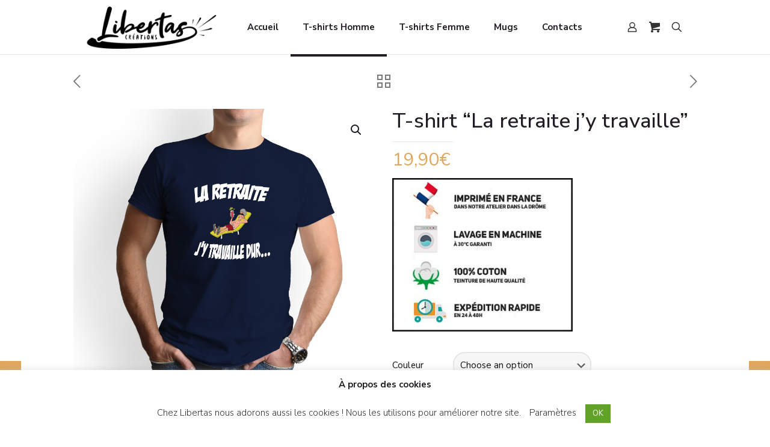

--- FILE ---
content_type: text/html; charset=UTF-8
request_url: https://libertascreation.com/produit/t-shirt-homme-la-retraite-jy-travaille/
body_size: 39080
content:
<!DOCTYPE html>
<html lang="fr-FR" class="no-js " >

<head>

<meta charset="UTF-8" />
<link rel="alternate" hreflang="fr-FR" href="https://libertascreation.com/produit/t-shirt-homme-la-retraite-jy-travaille/"/>
<!-- Global site tag (gtag.js) - Google Analytics -->
<script async src="https://www.googletagmanager.com/gtag/js?id=G-6GGFZMR34F"></script>
<script>
  window.dataLayer = window.dataLayer || [];
  function gtag(){dataLayer.push(arguments);}
  gtag('js', new Date());

  gtag('config', 'G-6GGFZMR34F');
</script><meta name='robots' content='index, follow, max-image-preview:large, max-snippet:-1, max-video-preview:-1' />
<meta name="format-detection" content="telephone=no">
<meta name="viewport" content="width=device-width, initial-scale=1, maximum-scale=1" />

	<!-- This site is optimized with the Yoast SEO plugin v19.9 - https://yoast.com/wordpress/plugins/seo/ -->
	<title>Libertas Creation : T-shirt cadeau retraite &quot;La retraite, j&#039;y travaille...&quot;</title>
	<meta name="description" content="Des T-shirts humoristiques et des t-shirts à messages imprimés en France à la demande pour en rire ou pour offrir. Quel sera le vôtre ?" />
	<link rel="canonical" href="https://libertascreation.com/produit/t-shirt-homme-la-retraite-jy-travaille/" />
	<meta property="og:locale" content="fr_FR" />
	<meta property="og:type" content="article" />
	<meta property="og:title" content="Libertas Creation : T-shirt cadeau retraite &quot;La retraite, j&#039;y travaille...&quot;" />
	<meta property="og:description" content="Des T-shirts humoristiques et des t-shirts à messages imprimés en France à la demande pour en rire ou pour offrir. Quel sera le vôtre ?" />
	<meta property="og:url" content="https://libertascreation.com/produit/t-shirt-homme-la-retraite-jy-travaille/" />
	<meta property="og:site_name" content="Libertas Création" />
	<meta property="article:publisher" content="https://www.facebook.com/LibertasCreation/" />
	<meta property="article:modified_time" content="2022-07-08T14:22:59+00:00" />
	<meta property="og:image" content="https://libertascreation.com/wp-content/uploads/2021/03/Modele-Tshirt-la-retraite-bleu-Libertas-Creation.jpg" />
	<meta property="og:image:width" content="1000" />
	<meta property="og:image:height" content="1000" />
	<meta property="og:image:type" content="image/jpeg" />
	<meta name="twitter:card" content="summary_large_image" />
	<script type="application/ld+json" class="yoast-schema-graph">{"@context":"https://schema.org","@graph":[{"@type":"WebPage","@id":"https://libertascreation.com/produit/t-shirt-homme-la-retraite-jy-travaille/","url":"https://libertascreation.com/produit/t-shirt-homme-la-retraite-jy-travaille/","name":"Libertas Creation : T-shirt cadeau retraite \"La retraite, j'y travaille...\"","isPartOf":{"@id":"https://libertascreation.com/#website"},"primaryImageOfPage":{"@id":"https://libertascreation.com/produit/t-shirt-homme-la-retraite-jy-travaille/#primaryimage"},"image":{"@id":"https://libertascreation.com/produit/t-shirt-homme-la-retraite-jy-travaille/#primaryimage"},"thumbnailUrl":"https://libertascreation.com/wp-content/uploads/2021/03/Modele-Tshirt-la-retraite-bleu-Libertas-Creation.jpg","datePublished":"2021-03-15T15:31:09+00:00","dateModified":"2022-07-08T14:22:59+00:00","description":"Des T-shirts humoristiques et des t-shirts à messages imprimés en France à la demande pour en rire ou pour offrir. Quel sera le vôtre ?","breadcrumb":{"@id":"https://libertascreation.com/produit/t-shirt-homme-la-retraite-jy-travaille/#breadcrumb"},"inLanguage":"fr-FR","potentialAction":[{"@type":"ReadAction","target":["https://libertascreation.com/produit/t-shirt-homme-la-retraite-jy-travaille/"]}]},{"@type":"ImageObject","inLanguage":"fr-FR","@id":"https://libertascreation.com/produit/t-shirt-homme-la-retraite-jy-travaille/#primaryimage","url":"https://libertascreation.com/wp-content/uploads/2021/03/Modele-Tshirt-la-retraite-bleu-Libertas-Creation.jpg","contentUrl":"https://libertascreation.com/wp-content/uploads/2021/03/Modele-Tshirt-la-retraite-bleu-Libertas-Creation.jpg","width":1000,"height":1000},{"@type":"BreadcrumbList","@id":"https://libertascreation.com/produit/t-shirt-homme-la-retraite-jy-travaille/#breadcrumb","itemListElement":[{"@type":"ListItem","position":1,"name":"Accueil","item":"https://libertascreation.com/"},{"@type":"ListItem","position":2,"name":"Boutique","item":"https://libertascreation.com/boutique/"},{"@type":"ListItem","position":3,"name":"T-shirt &#8220;La retraite j&#8217;y travaille&#8221;"}]},{"@type":"WebSite","@id":"https://libertascreation.com/#website","url":"https://libertascreation.com/","name":"Libertas Création","description":"T-shirts et Mugs humoristiques","publisher":{"@id":"https://libertascreation.com/#organization"},"potentialAction":[{"@type":"SearchAction","target":{"@type":"EntryPoint","urlTemplate":"https://libertascreation.com/?s={search_term_string}"},"query-input":"required name=search_term_string"}],"inLanguage":"fr-FR"},{"@type":"Organization","@id":"https://libertascreation.com/#organization","name":"Libertas Création","url":"https://libertascreation.com/","logo":{"@type":"ImageObject","inLanguage":"fr-FR","@id":"https://libertascreation.com/#/schema/logo/image/","url":"https://libertascreation.com/wp-content/uploads/2021/03/cropped-Logo-Libertas-Creations-Black.png","contentUrl":"https://libertascreation.com/wp-content/uploads/2021/03/cropped-Logo-Libertas-Creations-Black.png","width":850,"height":325,"caption":"Libertas Création"},"image":{"@id":"https://libertascreation.com/#/schema/logo/image/"},"sameAs":["https://www.facebook.com/LibertasCreation/"]}]}</script>
	<!-- / Yoast SEO plugin. -->


<link rel='dns-prefetch' href='//fonts.googleapis.com' />
<link rel="alternate" type="application/rss+xml" title="Libertas Création &raquo; Flux" href="https://libertascreation.com/feed/" />
<link rel="alternate" type="application/rss+xml" title="Libertas Création &raquo; Flux des commentaires" href="https://libertascreation.com/comments/feed/" />
<link rel="alternate" type="application/rss+xml" title="Libertas Création &raquo; T-shirt &#8220;La retraite j&#8217;y travaille&#8221; Flux des commentaires" href="https://libertascreation.com/produit/t-shirt-homme-la-retraite-jy-travaille/feed/" />
<link rel="alternate" title="oEmbed (JSON)" type="application/json+oembed" href="https://libertascreation.com/wp-json/oembed/1.0/embed?url=https%3A%2F%2Flibertascreation.com%2Fproduit%2Ft-shirt-homme-la-retraite-jy-travaille%2F" />
<link rel="alternate" title="oEmbed (XML)" type="text/xml+oembed" href="https://libertascreation.com/wp-json/oembed/1.0/embed?url=https%3A%2F%2Flibertascreation.com%2Fproduit%2Ft-shirt-homme-la-retraite-jy-travaille%2F&#038;format=xml" />
<style id='wp-img-auto-sizes-contain-inline-css' type='text/css'>
img:is([sizes=auto i],[sizes^="auto," i]){contain-intrinsic-size:3000px 1500px}
/*# sourceURL=wp-img-auto-sizes-contain-inline-css */
</style>
<link rel='stylesheet' id='layerslider-css' href='https://libertascreation.com/wp-content/plugins/LayerSlider/assets/static/layerslider/css/layerslider.css?ver=6.11.5' type='text/css' media='all' />
<style id='wp-emoji-styles-inline-css' type='text/css'>

	img.wp-smiley, img.emoji {
		display: inline !important;
		border: none !important;
		box-shadow: none !important;
		height: 1em !important;
		width: 1em !important;
		margin: 0 0.07em !important;
		vertical-align: -0.1em !important;
		background: none !important;
		padding: 0 !important;
	}
/*# sourceURL=wp-emoji-styles-inline-css */
</style>
<style id='wp-block-library-inline-css' type='text/css'>
:root{--wp-block-synced-color:#7a00df;--wp-block-synced-color--rgb:122,0,223;--wp-bound-block-color:var(--wp-block-synced-color);--wp-editor-canvas-background:#ddd;--wp-admin-theme-color:#007cba;--wp-admin-theme-color--rgb:0,124,186;--wp-admin-theme-color-darker-10:#006ba1;--wp-admin-theme-color-darker-10--rgb:0,107,160.5;--wp-admin-theme-color-darker-20:#005a87;--wp-admin-theme-color-darker-20--rgb:0,90,135;--wp-admin-border-width-focus:2px}@media (min-resolution:192dpi){:root{--wp-admin-border-width-focus:1.5px}}.wp-element-button{cursor:pointer}:root .has-very-light-gray-background-color{background-color:#eee}:root .has-very-dark-gray-background-color{background-color:#313131}:root .has-very-light-gray-color{color:#eee}:root .has-very-dark-gray-color{color:#313131}:root .has-vivid-green-cyan-to-vivid-cyan-blue-gradient-background{background:linear-gradient(135deg,#00d084,#0693e3)}:root .has-purple-crush-gradient-background{background:linear-gradient(135deg,#34e2e4,#4721fb 50%,#ab1dfe)}:root .has-hazy-dawn-gradient-background{background:linear-gradient(135deg,#faaca8,#dad0ec)}:root .has-subdued-olive-gradient-background{background:linear-gradient(135deg,#fafae1,#67a671)}:root .has-atomic-cream-gradient-background{background:linear-gradient(135deg,#fdd79a,#004a59)}:root .has-nightshade-gradient-background{background:linear-gradient(135deg,#330968,#31cdcf)}:root .has-midnight-gradient-background{background:linear-gradient(135deg,#020381,#2874fc)}:root{--wp--preset--font-size--normal:16px;--wp--preset--font-size--huge:42px}.has-regular-font-size{font-size:1em}.has-larger-font-size{font-size:2.625em}.has-normal-font-size{font-size:var(--wp--preset--font-size--normal)}.has-huge-font-size{font-size:var(--wp--preset--font-size--huge)}.has-text-align-center{text-align:center}.has-text-align-left{text-align:left}.has-text-align-right{text-align:right}.has-fit-text{white-space:nowrap!important}#end-resizable-editor-section{display:none}.aligncenter{clear:both}.items-justified-left{justify-content:flex-start}.items-justified-center{justify-content:center}.items-justified-right{justify-content:flex-end}.items-justified-space-between{justify-content:space-between}.screen-reader-text{border:0;clip-path:inset(50%);height:1px;margin:-1px;overflow:hidden;padding:0;position:absolute;width:1px;word-wrap:normal!important}.screen-reader-text:focus{background-color:#ddd;clip-path:none;color:#444;display:block;font-size:1em;height:auto;left:5px;line-height:normal;padding:15px 23px 14px;text-decoration:none;top:5px;width:auto;z-index:100000}html :where(.has-border-color){border-style:solid}html :where([style*=border-top-color]){border-top-style:solid}html :where([style*=border-right-color]){border-right-style:solid}html :where([style*=border-bottom-color]){border-bottom-style:solid}html :where([style*=border-left-color]){border-left-style:solid}html :where([style*=border-width]){border-style:solid}html :where([style*=border-top-width]){border-top-style:solid}html :where([style*=border-right-width]){border-right-style:solid}html :where([style*=border-bottom-width]){border-bottom-style:solid}html :where([style*=border-left-width]){border-left-style:solid}html :where(img[class*=wp-image-]){height:auto;max-width:100%}:where(figure){margin:0 0 1em}html :where(.is-position-sticky){--wp-admin--admin-bar--position-offset:var(--wp-admin--admin-bar--height,0px)}@media screen and (max-width:600px){html :where(.is-position-sticky){--wp-admin--admin-bar--position-offset:0px}}

/*# sourceURL=wp-block-library-inline-css */
</style><style id='global-styles-inline-css' type='text/css'>
:root{--wp--preset--aspect-ratio--square: 1;--wp--preset--aspect-ratio--4-3: 4/3;--wp--preset--aspect-ratio--3-4: 3/4;--wp--preset--aspect-ratio--3-2: 3/2;--wp--preset--aspect-ratio--2-3: 2/3;--wp--preset--aspect-ratio--16-9: 16/9;--wp--preset--aspect-ratio--9-16: 9/16;--wp--preset--color--black: #000000;--wp--preset--color--cyan-bluish-gray: #abb8c3;--wp--preset--color--white: #ffffff;--wp--preset--color--pale-pink: #f78da7;--wp--preset--color--vivid-red: #cf2e2e;--wp--preset--color--luminous-vivid-orange: #ff6900;--wp--preset--color--luminous-vivid-amber: #fcb900;--wp--preset--color--light-green-cyan: #7bdcb5;--wp--preset--color--vivid-green-cyan: #00d084;--wp--preset--color--pale-cyan-blue: #8ed1fc;--wp--preset--color--vivid-cyan-blue: #0693e3;--wp--preset--color--vivid-purple: #9b51e0;--wp--preset--gradient--vivid-cyan-blue-to-vivid-purple: linear-gradient(135deg,rgb(6,147,227) 0%,rgb(155,81,224) 100%);--wp--preset--gradient--light-green-cyan-to-vivid-green-cyan: linear-gradient(135deg,rgb(122,220,180) 0%,rgb(0,208,130) 100%);--wp--preset--gradient--luminous-vivid-amber-to-luminous-vivid-orange: linear-gradient(135deg,rgb(252,185,0) 0%,rgb(255,105,0) 100%);--wp--preset--gradient--luminous-vivid-orange-to-vivid-red: linear-gradient(135deg,rgb(255,105,0) 0%,rgb(207,46,46) 100%);--wp--preset--gradient--very-light-gray-to-cyan-bluish-gray: linear-gradient(135deg,rgb(238,238,238) 0%,rgb(169,184,195) 100%);--wp--preset--gradient--cool-to-warm-spectrum: linear-gradient(135deg,rgb(74,234,220) 0%,rgb(151,120,209) 20%,rgb(207,42,186) 40%,rgb(238,44,130) 60%,rgb(251,105,98) 80%,rgb(254,248,76) 100%);--wp--preset--gradient--blush-light-purple: linear-gradient(135deg,rgb(255,206,236) 0%,rgb(152,150,240) 100%);--wp--preset--gradient--blush-bordeaux: linear-gradient(135deg,rgb(254,205,165) 0%,rgb(254,45,45) 50%,rgb(107,0,62) 100%);--wp--preset--gradient--luminous-dusk: linear-gradient(135deg,rgb(255,203,112) 0%,rgb(199,81,192) 50%,rgb(65,88,208) 100%);--wp--preset--gradient--pale-ocean: linear-gradient(135deg,rgb(255,245,203) 0%,rgb(182,227,212) 50%,rgb(51,167,181) 100%);--wp--preset--gradient--electric-grass: linear-gradient(135deg,rgb(202,248,128) 0%,rgb(113,206,126) 100%);--wp--preset--gradient--midnight: linear-gradient(135deg,rgb(2,3,129) 0%,rgb(40,116,252) 100%);--wp--preset--font-size--small: 13px;--wp--preset--font-size--medium: 20px;--wp--preset--font-size--large: 36px;--wp--preset--font-size--x-large: 42px;--wp--preset--spacing--20: 0.44rem;--wp--preset--spacing--30: 0.67rem;--wp--preset--spacing--40: 1rem;--wp--preset--spacing--50: 1.5rem;--wp--preset--spacing--60: 2.25rem;--wp--preset--spacing--70: 3.38rem;--wp--preset--spacing--80: 5.06rem;--wp--preset--shadow--natural: 6px 6px 9px rgba(0, 0, 0, 0.2);--wp--preset--shadow--deep: 12px 12px 50px rgba(0, 0, 0, 0.4);--wp--preset--shadow--sharp: 6px 6px 0px rgba(0, 0, 0, 0.2);--wp--preset--shadow--outlined: 6px 6px 0px -3px rgb(255, 255, 255), 6px 6px rgb(0, 0, 0);--wp--preset--shadow--crisp: 6px 6px 0px rgb(0, 0, 0);}:where(.is-layout-flex){gap: 0.5em;}:where(.is-layout-grid){gap: 0.5em;}body .is-layout-flex{display: flex;}.is-layout-flex{flex-wrap: wrap;align-items: center;}.is-layout-flex > :is(*, div){margin: 0;}body .is-layout-grid{display: grid;}.is-layout-grid > :is(*, div){margin: 0;}:where(.wp-block-columns.is-layout-flex){gap: 2em;}:where(.wp-block-columns.is-layout-grid){gap: 2em;}:where(.wp-block-post-template.is-layout-flex){gap: 1.25em;}:where(.wp-block-post-template.is-layout-grid){gap: 1.25em;}.has-black-color{color: var(--wp--preset--color--black) !important;}.has-cyan-bluish-gray-color{color: var(--wp--preset--color--cyan-bluish-gray) !important;}.has-white-color{color: var(--wp--preset--color--white) !important;}.has-pale-pink-color{color: var(--wp--preset--color--pale-pink) !important;}.has-vivid-red-color{color: var(--wp--preset--color--vivid-red) !important;}.has-luminous-vivid-orange-color{color: var(--wp--preset--color--luminous-vivid-orange) !important;}.has-luminous-vivid-amber-color{color: var(--wp--preset--color--luminous-vivid-amber) !important;}.has-light-green-cyan-color{color: var(--wp--preset--color--light-green-cyan) !important;}.has-vivid-green-cyan-color{color: var(--wp--preset--color--vivid-green-cyan) !important;}.has-pale-cyan-blue-color{color: var(--wp--preset--color--pale-cyan-blue) !important;}.has-vivid-cyan-blue-color{color: var(--wp--preset--color--vivid-cyan-blue) !important;}.has-vivid-purple-color{color: var(--wp--preset--color--vivid-purple) !important;}.has-black-background-color{background-color: var(--wp--preset--color--black) !important;}.has-cyan-bluish-gray-background-color{background-color: var(--wp--preset--color--cyan-bluish-gray) !important;}.has-white-background-color{background-color: var(--wp--preset--color--white) !important;}.has-pale-pink-background-color{background-color: var(--wp--preset--color--pale-pink) !important;}.has-vivid-red-background-color{background-color: var(--wp--preset--color--vivid-red) !important;}.has-luminous-vivid-orange-background-color{background-color: var(--wp--preset--color--luminous-vivid-orange) !important;}.has-luminous-vivid-amber-background-color{background-color: var(--wp--preset--color--luminous-vivid-amber) !important;}.has-light-green-cyan-background-color{background-color: var(--wp--preset--color--light-green-cyan) !important;}.has-vivid-green-cyan-background-color{background-color: var(--wp--preset--color--vivid-green-cyan) !important;}.has-pale-cyan-blue-background-color{background-color: var(--wp--preset--color--pale-cyan-blue) !important;}.has-vivid-cyan-blue-background-color{background-color: var(--wp--preset--color--vivid-cyan-blue) !important;}.has-vivid-purple-background-color{background-color: var(--wp--preset--color--vivid-purple) !important;}.has-black-border-color{border-color: var(--wp--preset--color--black) !important;}.has-cyan-bluish-gray-border-color{border-color: var(--wp--preset--color--cyan-bluish-gray) !important;}.has-white-border-color{border-color: var(--wp--preset--color--white) !important;}.has-pale-pink-border-color{border-color: var(--wp--preset--color--pale-pink) !important;}.has-vivid-red-border-color{border-color: var(--wp--preset--color--vivid-red) !important;}.has-luminous-vivid-orange-border-color{border-color: var(--wp--preset--color--luminous-vivid-orange) !important;}.has-luminous-vivid-amber-border-color{border-color: var(--wp--preset--color--luminous-vivid-amber) !important;}.has-light-green-cyan-border-color{border-color: var(--wp--preset--color--light-green-cyan) !important;}.has-vivid-green-cyan-border-color{border-color: var(--wp--preset--color--vivid-green-cyan) !important;}.has-pale-cyan-blue-border-color{border-color: var(--wp--preset--color--pale-cyan-blue) !important;}.has-vivid-cyan-blue-border-color{border-color: var(--wp--preset--color--vivid-cyan-blue) !important;}.has-vivid-purple-border-color{border-color: var(--wp--preset--color--vivid-purple) !important;}.has-vivid-cyan-blue-to-vivid-purple-gradient-background{background: var(--wp--preset--gradient--vivid-cyan-blue-to-vivid-purple) !important;}.has-light-green-cyan-to-vivid-green-cyan-gradient-background{background: var(--wp--preset--gradient--light-green-cyan-to-vivid-green-cyan) !important;}.has-luminous-vivid-amber-to-luminous-vivid-orange-gradient-background{background: var(--wp--preset--gradient--luminous-vivid-amber-to-luminous-vivid-orange) !important;}.has-luminous-vivid-orange-to-vivid-red-gradient-background{background: var(--wp--preset--gradient--luminous-vivid-orange-to-vivid-red) !important;}.has-very-light-gray-to-cyan-bluish-gray-gradient-background{background: var(--wp--preset--gradient--very-light-gray-to-cyan-bluish-gray) !important;}.has-cool-to-warm-spectrum-gradient-background{background: var(--wp--preset--gradient--cool-to-warm-spectrum) !important;}.has-blush-light-purple-gradient-background{background: var(--wp--preset--gradient--blush-light-purple) !important;}.has-blush-bordeaux-gradient-background{background: var(--wp--preset--gradient--blush-bordeaux) !important;}.has-luminous-dusk-gradient-background{background: var(--wp--preset--gradient--luminous-dusk) !important;}.has-pale-ocean-gradient-background{background: var(--wp--preset--gradient--pale-ocean) !important;}.has-electric-grass-gradient-background{background: var(--wp--preset--gradient--electric-grass) !important;}.has-midnight-gradient-background{background: var(--wp--preset--gradient--midnight) !important;}.has-small-font-size{font-size: var(--wp--preset--font-size--small) !important;}.has-medium-font-size{font-size: var(--wp--preset--font-size--medium) !important;}.has-large-font-size{font-size: var(--wp--preset--font-size--large) !important;}.has-x-large-font-size{font-size: var(--wp--preset--font-size--x-large) !important;}
/*# sourceURL=global-styles-inline-css */
</style>

<style id='classic-theme-styles-inline-css' type='text/css'>
/*! This file is auto-generated */
.wp-block-button__link{color:#fff;background-color:#32373c;border-radius:9999px;box-shadow:none;text-decoration:none;padding:calc(.667em + 2px) calc(1.333em + 2px);font-size:1.125em}.wp-block-file__button{background:#32373c;color:#fff;text-decoration:none}
/*# sourceURL=/wp-includes/css/classic-themes.min.css */
</style>
<link rel='stylesheet' id='contact-form-7-css' href='https://libertascreation.com/wp-content/plugins/contact-form-7/includes/css/styles.css?ver=5.6.4' type='text/css' media='all' />
<link rel='stylesheet' id='cookie-law-info-css' href='https://libertascreation.com/wp-content/plugins/cookie-law-info/legacy/public/css/cookie-law-info-public.css?ver=3.0.4' type='text/css' media='all' />
<link rel='stylesheet' id='cookie-law-info-gdpr-css' href='https://libertascreation.com/wp-content/plugins/cookie-law-info/legacy/public/css/cookie-law-info-gdpr.css?ver=3.0.4' type='text/css' media='all' />
<link rel='stylesheet' id='rs-plugin-settings-css' href='https://libertascreation.com/wp-content/plugins/revslider/public/assets/css/rs6.css?ver=6.3.6' type='text/css' media='all' />
<style id='rs-plugin-settings-inline-css' type='text/css'>
#rs-demo-id {}
/*# sourceURL=rs-plugin-settings-inline-css */
</style>
<link rel='stylesheet' id='photoswipe-css' href='https://libertascreation.com/wp-content/plugins/woocommerce/assets/css/photoswipe/photoswipe.min.css?ver=7.0.0' type='text/css' media='all' />
<link rel='stylesheet' id='photoswipe-default-skin-css' href='https://libertascreation.com/wp-content/plugins/woocommerce/assets/css/photoswipe/default-skin/default-skin.min.css?ver=7.0.0' type='text/css' media='all' />
<link rel='stylesheet' id='woocommerce-layout-css' href='https://libertascreation.com/wp-content/plugins/woocommerce/assets/css/woocommerce-layout.css?ver=7.0.0' type='text/css' media='all' />
<link rel='stylesheet' id='woocommerce-smallscreen-css' href='https://libertascreation.com/wp-content/plugins/woocommerce/assets/css/woocommerce-smallscreen.css?ver=7.0.0' type='text/css' media='only screen and (max-width: 768px)' />
<link rel='stylesheet' id='woocommerce-general-css' href='https://libertascreation.com/wp-content/plugins/woocommerce/assets/css/woocommerce.css?ver=7.0.0' type='text/css' media='all' />
<style id='woocommerce-inline-inline-css' type='text/css'>
.woocommerce form .form-row .required { visibility: visible; }
/*# sourceURL=woocommerce-inline-inline-css */
</style>
<link rel='stylesheet' id='mfn-be-css' href='https://libertascreation.com/wp-content/themes/betheme/css/be.css?ver=26.5.1.2' type='text/css' media='all' />
<link rel='stylesheet' id='mfn-animations-css' href='https://libertascreation.com/wp-content/themes/betheme/assets/animations/animations.min.css?ver=26.5.1.2' type='text/css' media='all' />
<link rel='stylesheet' id='mfn-font-awesome-css' href='https://libertascreation.com/wp-content/themes/betheme/fonts/fontawesome/fontawesome.css?ver=26.5.1.2' type='text/css' media='all' />
<link rel='stylesheet' id='mfn-jplayer-css' href='https://libertascreation.com/wp-content/themes/betheme/assets/jplayer/css/jplayer.blue.monday.min.css?ver=26.5.1.2' type='text/css' media='all' />
<link rel='stylesheet' id='mfn-responsive-css' href='https://libertascreation.com/wp-content/themes/betheme/css/responsive.css?ver=26.5.1.2' type='text/css' media='all' />
<link rel='stylesheet' id='mfn-fonts-css' href='https://fonts.googleapis.com/css?family=Nunito+Sans%3A1%2C300%2C400%2C400italic%2C500%2C600%2C700%2C700italic&#038;display=swap&#038;ver=6.9' type='text/css' media='all' />
<link rel='stylesheet' id='mfn-woo-css' href='https://libertascreation.com/wp-content/themes/betheme/css/woocommerce.css?ver=26.5.1.2' type='text/css' media='all' />
<style id='mfn-dynamic-inline-css' type='text/css'>
html{background-color:#ffffff}#Wrapper,#Content,.mfn-popup .mfn-popup-content,.mfn-off-canvas-sidebar .mfn-off-canvas-content-wrapper,.mfn-cart-holder,.mfn-header-login,#Top_bar .search_wrapper,#Top_bar .top_bar_right .mfn-live-search-box,.column_livesearch .mfn-live-search-wrapper,.column_livesearch .mfn-live-search-box{background-color:#ffffff}body:not(.template-slider) #Header{min-height:0px}body.header-below:not(.template-slider) #Header{padding-top:0px}#Subheader{padding:185px 0 80px}#Footer .widgets_wrapper{padding:50px 0 65px}body,button,span.date_label,.timeline_items li h3 span,input[type="submit"],input[type="reset"],input[type="button"],input[type="date"],input[type="text"],input[type="password"],input[type="tel"],input[type="email"],textarea,select,.offer_li .title h3,.mfn-menu-item-megamenu{font-family:"Nunito Sans",-apple-system,BlinkMacSystemFont,"Segoe UI",Roboto,Oxygen-Sans,Ubuntu,Cantarell,"Helvetica Neue",sans-serif}#menu > ul > li > a,a.action_button,#overlay-menu ul li a{font-family:"Nunito Sans",-apple-system,BlinkMacSystemFont,"Segoe UI",Roboto,Oxygen-Sans,Ubuntu,Cantarell,"Helvetica Neue",sans-serif}#Subheader .title{font-family:"Nunito Sans",-apple-system,BlinkMacSystemFont,"Segoe UI",Roboto,Oxygen-Sans,Ubuntu,Cantarell,"Helvetica Neue",sans-serif}h1,h2,h3,h4,.text-logo #logo{font-family:"Nunito Sans",-apple-system,BlinkMacSystemFont,"Segoe UI",Roboto,Oxygen-Sans,Ubuntu,Cantarell,"Helvetica Neue",sans-serif}h5,h6{font-family:"Nunito Sans",-apple-system,BlinkMacSystemFont,"Segoe UI",Roboto,Oxygen-Sans,Ubuntu,Cantarell,"Helvetica Neue",sans-serif}blockquote{font-family:"Nunito Sans",-apple-system,BlinkMacSystemFont,"Segoe UI",Roboto,Oxygen-Sans,Ubuntu,Cantarell,"Helvetica Neue",sans-serif}.chart_box .chart .num,.counter .desc_wrapper .number-wrapper,.how_it_works .image .number,.pricing-box .plan-header .price,.quick_fact .number-wrapper,.woocommerce .product div.entry-summary .price{font-family:"Nunito Sans",-apple-system,BlinkMacSystemFont,"Segoe UI",Roboto,Oxygen-Sans,Ubuntu,Cantarell,"Helvetica Neue",sans-serif}body,.mfn-menu-item-megamenu{font-size:15px;line-height:27px;font-weight:400;letter-spacing:0px}.big{font-size:16px;line-height:28px;font-weight:400;letter-spacing:0px}#menu > ul > li > a,a.action_button,#overlay-menu ul li a{font-size:15px;font-weight:700;letter-spacing:0px}#overlay-menu ul li a{line-height:22.5px}#Subheader .title{font-size:40px;line-height:45px;font-weight:600;letter-spacing:0px}h1,.text-logo #logo{font-size:80px;line-height:80px;font-weight:500;letter-spacing:0px}h2{font-size:34px;line-height:42px;font-weight:600;letter-spacing:0px}h3,.woocommerce ul.products li.product h3,.woocommerce #customer_login h2{font-size:25px;line-height:30px;font-weight:900;letter-spacing:0px}h4,.woocommerce .woocommerce-order-details__title,.woocommerce .wc-bacs-bank-details-heading,.woocommerce .woocommerce-customer-details h2{font-size:19px;line-height:25px;font-weight:700;letter-spacing:0px}h5{font-size:15px;line-height:25px;font-weight:700;letter-spacing:0px}h6{font-size:14px;line-height:25px;font-weight:400;letter-spacing:0px}#Intro .intro-title{font-size:70px;line-height:70px;font-weight:400;letter-spacing:0px}@media only screen and (min-width:768px) and (max-width:959px){body,.mfn-menu-item-megamenu{font-size:13px;line-height:23px;font-weight:400;letter-spacing:0px}.big{font-size:14px;line-height:24px;font-weight:400;letter-spacing:0px}#menu > ul > li > a,a.action_button,#overlay-menu ul li a{font-size:13px;font-weight:700;letter-spacing:0px}#overlay-menu ul li a{line-height:19.5px}#Subheader .title{font-size:34px;line-height:38px;font-weight:600;letter-spacing:0px}h1,.text-logo #logo{font-size:68px;line-height:68px;font-weight:500;letter-spacing:0px}h2{font-size:29px;line-height:36px;font-weight:600;letter-spacing:0px}h3,.woocommerce ul.products li.product h3,.woocommerce #customer_login h2{font-size:21px;line-height:26px;font-weight:900;letter-spacing:0px}h4,.woocommerce .woocommerce-order-details__title,.woocommerce .wc-bacs-bank-details-heading,.woocommerce .woocommerce-customer-details h2{font-size:16px;line-height:21px;font-weight:700;letter-spacing:0px}h5{font-size:13px;line-height:21px;font-weight:700;letter-spacing:0px}h6{font-size:13px;line-height:21px;font-weight:400;letter-spacing:0px}#Intro .intro-title{font-size:60px;line-height:60px;font-weight:400;letter-spacing:0px}blockquote{font-size:15px}.chart_box .chart .num{font-size:45px;line-height:45px}.counter .desc_wrapper .number-wrapper{font-size:45px;line-height:45px}.counter .desc_wrapper .title{font-size:14px;line-height:18px}.faq .question .title{font-size:14px}.fancy_heading .title{font-size:38px;line-height:38px}.offer .offer_li .desc_wrapper .title h3{font-size:32px;line-height:32px}.offer_thumb_ul li.offer_thumb_li .desc_wrapper .title h3{font-size:32px;line-height:32px}.pricing-box .plan-header h2{font-size:27px;line-height:27px}.pricing-box .plan-header .price > span{font-size:40px;line-height:40px}.pricing-box .plan-header .price sup.currency{font-size:18px;line-height:18px}.pricing-box .plan-header .price sup.period{font-size:14px;line-height:14px}.quick_fact .number-wrapper{font-size:80px;line-height:80px}.trailer_box .desc h2{font-size:27px;line-height:27px}.widget > h3{font-size:17px;line-height:20px}}@media only screen and (min-width:480px) and (max-width:767px){body,.mfn-menu-item-megamenu{font-size:13px;line-height:20px;font-weight:400;letter-spacing:0px}.big{font-size:13px;line-height:21px;font-weight:400;letter-spacing:0px}#menu > ul > li > a,a.action_button,#overlay-menu ul li a{font-size:13px;font-weight:700;letter-spacing:0px}#overlay-menu ul li a{line-height:19.5px}#Subheader .title{font-size:30px;line-height:34px;font-weight:600;letter-spacing:0px}h1,.text-logo #logo{font-size:60px;line-height:60px;font-weight:500;letter-spacing:0px}h2{font-size:26px;line-height:32px;font-weight:600;letter-spacing:0px}h3,.woocommerce ul.products li.product h3,.woocommerce #customer_login h2{font-size:19px;line-height:23px;font-weight:900;letter-spacing:0px}h4,.woocommerce .woocommerce-order-details__title,.woocommerce .wc-bacs-bank-details-heading,.woocommerce .woocommerce-customer-details h2{font-size:14px;line-height:19px;font-weight:700;letter-spacing:0px}h5{font-size:13px;line-height:19px;font-weight:700;letter-spacing:0px}h6{font-size:13px;line-height:19px;font-weight:400;letter-spacing:0px}#Intro .intro-title{font-size:53px;line-height:53px;font-weight:400;letter-spacing:0px}blockquote{font-size:14px}.chart_box .chart .num{font-size:40px;line-height:40px}.counter .desc_wrapper .number-wrapper{font-size:40px;line-height:40px}.counter .desc_wrapper .title{font-size:13px;line-height:16px}.faq .question .title{font-size:13px}.fancy_heading .title{font-size:34px;line-height:34px}.offer .offer_li .desc_wrapper .title h3{font-size:28px;line-height:28px}.offer_thumb_ul li.offer_thumb_li .desc_wrapper .title h3{font-size:28px;line-height:28px}.pricing-box .plan-header h2{font-size:24px;line-height:24px}.pricing-box .plan-header .price > span{font-size:34px;line-height:34px}.pricing-box .plan-header .price sup.currency{font-size:16px;line-height:16px}.pricing-box .plan-header .price sup.period{font-size:13px;line-height:13px}.quick_fact .number-wrapper{font-size:70px;line-height:70px}.trailer_box .desc h2{font-size:24px;line-height:24px}.widget > h3{font-size:16px;line-height:19px}}@media only screen and (max-width:479px){body,.mfn-menu-item-megamenu{font-size:13px;line-height:19px;font-weight:400;letter-spacing:0px}.big{font-size:13px;line-height:19px;font-weight:400;letter-spacing:0px}#menu > ul > li > a,a.action_button,#overlay-menu ul li a{font-size:13px;font-weight:700;letter-spacing:0px}#overlay-menu ul li a{line-height:19.5px}#Subheader .title{font-size:24px;line-height:27px;font-weight:600;letter-spacing:0px}h1,.text-logo #logo{font-size:48px;line-height:48px;font-weight:500;letter-spacing:0px}h2{font-size:20px;line-height:25px;font-weight:600;letter-spacing:0px}h3,.woocommerce ul.products li.product h3,.woocommerce #customer_login h2{font-size:15px;line-height:19px;font-weight:900;letter-spacing:0px}h4,.woocommerce .woocommerce-order-details__title,.woocommerce .wc-bacs-bank-details-heading,.woocommerce .woocommerce-customer-details h2{font-size:13px;line-height:19px;font-weight:700;letter-spacing:0px}h5{font-size:13px;line-height:19px;font-weight:700;letter-spacing:0px}h6{font-size:13px;line-height:19px;font-weight:400;letter-spacing:0px}#Intro .intro-title{font-size:42px;line-height:42px;font-weight:400;letter-spacing:0px}blockquote{font-size:13px}.chart_box .chart .num{font-size:35px;line-height:35px}.counter .desc_wrapper .number-wrapper{font-size:35px;line-height:35px}.counter .desc_wrapper .title{font-size:13px;line-height:26px}.faq .question .title{font-size:13px}.fancy_heading .title{font-size:30px;line-height:30px}.offer .offer_li .desc_wrapper .title h3{font-size:26px;line-height:26px}.offer_thumb_ul li.offer_thumb_li .desc_wrapper .title h3{font-size:26px;line-height:26px}.pricing-box .plan-header h2{font-size:21px;line-height:21px}.pricing-box .plan-header .price > span{font-size:32px;line-height:32px}.pricing-box .plan-header .price sup.currency{font-size:14px;line-height:14px}.pricing-box .plan-header .price sup.period{font-size:13px;line-height:13px}.quick_fact .number-wrapper{font-size:60px;line-height:60px}.trailer_box .desc h2{font-size:21px;line-height:21px}.widget > h3{font-size:15px;line-height:18px}}.with_aside .sidebar.columns{width:23%}.with_aside .sections_group{width:77%}.aside_both .sidebar.columns{width:18%}.aside_both .sidebar.sidebar-1{margin-left:-82%}.aside_both .sections_group{width:64%;margin-left:18%}@media only screen and (min-width:1240px){#Wrapper,.with_aside .content_wrapper{max-width:1080px}.section_wrapper,.container{max-width:1060px}.layout-boxed.header-boxed #Top_bar.is-sticky{max-width:1080px}}@media only screen and (max-width:767px){.section_wrapper,.container,.four.columns .widget-area{max-width:550px !important}}  .button-default .button,.button-flat .button,.button-round .button{background-color:#f7f7f7;color:#747474}.button-stroke .button{border-color:#f7f7f7;color:#747474}.button-stroke .button:hover{background-color:#f7f7f7;color:#fff}.button-default .button_theme,.button-default button,.button-default input[type="button"],.button-default input[type="reset"],.button-default input[type="submit"],.button-flat .button_theme,.button-flat button,.button-flat input[type="button"],.button-flat input[type="reset"],.button-flat input[type="submit"],.button-round .button_theme,.button-round button,.button-round input[type="button"],.button-round input[type="reset"],.button-round input[type="submit"],.woocommerce #respond input#submit,.woocommerce a.button:not(.default),.woocommerce button.button,.woocommerce input.button,.woocommerce #respond input#submit:hover,.woocommerce a.button:hover,.woocommerce button.button:hover,.woocommerce input.button:hover{color:#000000}.button-default #respond input#submit.alt.disabled,.button-default #respond input#submit.alt.disabled:hover,.button-default #respond input#submit.alt:disabled,.button-default #respond input#submit.alt:disabled:hover,.button-default #respond input#submit.alt:disabled[disabled],.button-default #respond input#submit.alt:disabled[disabled]:hover,.button-default a.button.alt.disabled,.button-default a.button.alt.disabled:hover,.button-default a.button.alt:disabled,.button-default a.button.alt:disabled:hover,.button-default a.button.alt:disabled[disabled],.button-default a.button.alt:disabled[disabled]:hover,.button-default button.button.alt.disabled,.button-default button.button.alt.disabled:hover,.button-default button.button.alt:disabled,.button-default button.button.alt:disabled:hover,.button-default button.button.alt:disabled[disabled],.button-default button.button.alt:disabled[disabled]:hover,.button-default input.button.alt.disabled,.button-default input.button.alt.disabled:hover,.button-default input.button.alt:disabled,.button-default input.button.alt:disabled:hover,.button-default input.button.alt:disabled[disabled],.button-default input.button.alt:disabled[disabled]:hover,.button-default #respond input#submit.alt,.button-default a.button.alt,.button-default button.button.alt,.button-default input.button.alt,.button-default #respond input#submit.alt:hover,.button-default a.button.alt:hover,.button-default button.button.alt:hover,.button-default input.button.alt:hover,.button-flat #respond input#submit.alt.disabled,.button-flat #respond input#submit.alt.disabled:hover,.button-flat #respond input#submit.alt:disabled,.button-flat #respond input#submit.alt:disabled:hover,.button-flat #respond input#submit.alt:disabled[disabled],.button-flat #respond input#submit.alt:disabled[disabled]:hover,.button-flat a.button.alt.disabled,.button-flat a.button.alt.disabled:hover,.button-flat a.button.alt:disabled,.button-flat a.button.alt:disabled:hover,.button-flat a.button.alt:disabled[disabled],.button-flat a.button.alt:disabled[disabled]:hover,.button-flat button.button.alt.disabled,.button-flat button.button.alt.disabled:hover,.button-flat button.button.alt:disabled,.button-flat button.button.alt:disabled:hover,.button-flat button.button.alt:disabled[disabled],.button-flat button.button.alt:disabled[disabled]:hover,.button-flat input.button.alt.disabled,.button-flat input.button.alt.disabled:hover,.button-flat input.button.alt:disabled,.button-flat input.button.alt:disabled:hover,.button-flat input.button.alt:disabled[disabled],.button-flat input.button.alt:disabled[disabled]:hover,.button-flat #respond input#submit.alt,.button-flat a.button.alt,.button-flat button.button.alt,.button-flat input.button.alt,.button-flat #respond input#submit.alt:hover,.button-flat a.button.alt:hover,.button-flat button.button.alt:hover,.button-flat input.button.alt:hover,.button-round #respond input#submit.alt.disabled,.button-round #respond input#submit.alt.disabled:hover,.button-round #respond input#submit.alt:disabled,.button-round #respond input#submit.alt:disabled:hover,.button-round #respond input#submit.alt:disabled[disabled],.button-round #respond input#submit.alt:disabled[disabled]:hover,.button-round a.button.alt.disabled,.button-round a.button.alt.disabled:hover,.button-round a.button.alt:disabled,.button-round a.button.alt:disabled:hover,.button-round a.button.alt:disabled[disabled],.button-round a.button.alt:disabled[disabled]:hover,.button-round button.button.alt.disabled,.button-round button.button.alt.disabled:hover,.button-round button.button.alt:disabled,.button-round button.button.alt:disabled:hover,.button-round button.button.alt:disabled[disabled],.button-round button.button.alt:disabled[disabled]:hover,.button-round input.button.alt.disabled,.button-round input.button.alt.disabled:hover,.button-round input.button.alt:disabled,.button-round input.button.alt:disabled:hover,.button-round input.button.alt:disabled[disabled],.button-round input.button.alt:disabled[disabled]:hover,.button-round #respond input#submit.alt,.button-round a.button.alt,.button-round button.button.alt,.button-round input.button.alt,.button-round #respond input#submit.alt:hover,.button-round a.button.alt:hover,.button-round button.button.alt:hover,.button-round input.button.alt:hover{background-color:#e0a75d;color:#000000}.button-stroke.woocommerce a.button:not(.default),.button-stroke .woocommerce a.button:not(.default),.button-stroke #respond input#submit.alt.disabled,.button-stroke #respond input#submit.alt.disabled:hover,.button-stroke #respond input#submit.alt:disabled,.button-stroke #respond input#submit.alt:disabled:hover,.button-stroke #respond input#submit.alt:disabled[disabled],.button-stroke #respond input#submit.alt:disabled[disabled]:hover,.button-stroke a.button.alt.disabled,.button-stroke a.button.alt.disabled:hover,.button-stroke a.button.alt:disabled,.button-stroke a.button.alt:disabled:hover,.button-stroke a.button.alt:disabled[disabled],.button-stroke a.button.alt:disabled[disabled]:hover,.button-stroke button.button.alt.disabled,.button-stroke button.button.alt.disabled:hover,.button-stroke button.button.alt:disabled,.button-stroke button.button.alt:disabled:hover,.button-stroke button.button.alt:disabled[disabled],.button-stroke button.button.alt:disabled[disabled]:hover,.button-stroke input.button.alt.disabled,.button-stroke input.button.alt.disabled:hover,.button-stroke input.button.alt:disabled,.button-stroke input.button.alt:disabled:hover,.button-stroke input.button.alt:disabled[disabled],.button-stroke input.button.alt:disabled[disabled]:hover,.button-stroke #respond input#submit.alt,.button-stroke a.button.alt,.button-stroke button.button.alt,.button-stroke input.button.alt{border-color:#e0a75d;background:none;color:#e0a75d}.button-stroke.woocommerce a.button:not(.default):hover,.button-stroke .woocommerce a.button:not(.default):hover,.button-stroke #respond input#submit.alt:hover,.button-stroke a.button.alt:hover,.button-stroke button.button.alt:hover,.button-stroke input.button.alt:hover,.button-stroke a.action_button:hover{background-color:#e0a75d;color:#000000}.action_button,.action_button:hover{background-color:#221d24;color:#ffffff}.button-stroke a.action_button{border-color:#221d24}.footer_button{color:#65666C!important;background-color:transparent;box-shadow:none!important}.footer_button:after{display:none!important}.button-custom.woocommerce .button,.button-custom .button,.button-custom .action_button,.button-custom .footer_button,.button-custom button,.button-custom button.button,.button-custom input[type="button"],.button-custom input[type="reset"],.button-custom input[type="submit"],.button-custom .woocommerce #respond input#submit,.button-custom .woocommerce a.button,.button-custom .woocommerce button.button,.button-custom .woocommerce input.button{font-family:Arial;font-size:14px;line-height:14px;font-weight:400;letter-spacing:0px;padding:12px 20px 12px 20px;border-width:0px;border-radius:0px}body.button-custom .button{color:#626262;background-color:#dbdddf;border-color:transparent}body.button-custom .button:hover{color:#626262;background-color:#d3d3d3;border-color:transparent}body .button-custom .button_theme,body.button-custom .button_theme,.button-custom button,.button-custom input[type="button"],.button-custom input[type="reset"],.button-custom input[type="submit"],.button-custom .woocommerce #respond input#submit,body.button-custom.woocommerce a.button:not(.default),.button-custom .woocommerce button.button,.button-custom .woocommerce input.button{color:#ffffff;background-color:#0095eb;border-color:transparent}body .button-custom .button_theme:hover,body.button-custom .button_theme:hover,.button-custom button:hover,.button-custom input[type="button"]:hover,.button-custom input[type="reset"]:hover,.button-custom input[type="submit"]:hover,.button-custom .woocommerce #respond input#submit:hover,body.button-custom.woocommerce a.button:not(.default):hover,.button-custom .woocommerce button.button:hover,.button-custom .woocommerce input.button:hover{color:#ffffff;background-color:#007cc3;border-color:transparent}body.button-custom .action_button{color:#626262;background-color:#dbdddf;border-color:transparent}body.button-custom .action_button:hover{color:#626262;background-color:#d3d3d3;border-color:transparent}.button-custom #respond input#submit.alt.disabled,.button-custom #respond input#submit.alt.disabled:hover,.button-custom #respond input#submit.alt:disabled,.button-custom #respond input#submit.alt:disabled:hover,.button-custom #respond input#submit.alt:disabled[disabled],.button-custom #respond input#submit.alt:disabled[disabled]:hover,.button-custom a.button.alt.disabled,.button-custom a.button.alt.disabled:hover,.button-custom a.button.alt:disabled,.button-custom a.button.alt:disabled:hover,.button-custom a.button.alt:disabled[disabled],.button-custom a.button.alt:disabled[disabled]:hover,.button-custom button.button.alt.disabled,.button-custom button.button.alt.disabled:hover,.button-custom button.button.alt:disabled,.button-custom button.button.alt:disabled:hover,.button-custom button.button.alt:disabled[disabled],.button-custom button.button.alt:disabled[disabled]:hover,.button-custom input.button.alt.disabled,.button-custom input.button.alt.disabled:hover,.button-custom input.button.alt:disabled,.button-custom input.button.alt:disabled:hover,.button-custom input.button.alt:disabled[disabled],.button-custom input.button.alt:disabled[disabled]:hover,.button-custom #respond input#submit.alt,.button-custom a.button.alt,.button-custom button.button.alt,.button-custom input.button.alt{line-height:14px;padding:12px 20px 12px 20px;color:#ffffff;background-color:#0095eb;font-family:Arial;font-size:14px;font-weight:400;letter-spacing:0px;border-width:0px;border-radius:0px}.button-custom #respond input#submit.alt:hover,.button-custom a.button.alt:hover,.button-custom button.button.alt:hover,.button-custom input.button.alt:hover,.button-custom a.action_button:hover{color:#ffffff;background-color:#007cc3}#Top_bar #logo,.header-fixed #Top_bar #logo,.header-plain #Top_bar #logo,.header-transparent #Top_bar #logo{height:70px;line-height:70px;padding:10px 0}.logo-overflow #Top_bar:not(.is-sticky) .logo{height:90px}#Top_bar .menu > li > a{padding:15px 0}.menu-highlight:not(.header-creative) #Top_bar .menu > li > a{margin:20px 0}.header-plain:not(.menu-highlight) #Top_bar .menu > li > a span:not(.description){line-height:90px}.header-fixed #Top_bar .menu > li > a{padding:30px 0}@media only screen and (max-width:767px){.mobile-header-mini #Top_bar #logo{height:50px!important;line-height:50px!important;margin:5px 0}}#Top_bar #logo img.svg{width:100px}.image_frame,.wp-caption{border-width:0px}.alert{border-radius:0px}#Top_bar .top_bar_right .top-bar-right-input input{width:200px}.mfn-live-search-box .mfn-live-search-list{max-height:300px}input[type="date"],input[type="email"],input[type="number"],input[type="password"],input[type="search"],input[type="tel"],input[type="text"],input[type="url"],select,textarea,.woocommerce .quantity input.qty{border-width:2px;box-shadow:unset;resize:none}.select2-container--default .select2-selection--single,.select2-dropdown,.select2-container--default.select2-container--open .select2-selection--single{border-width:2px}input[type="date"],input[type="email"],input[type="number"],input[type="password"],input[type="search"],input[type="tel"],input[type="text"],input[type="url"],select,textarea,.woocommerce .quantity input.qty{border-radius:20px}.select2-container--default .select2-selection--single,.select2-dropdown,.select2-container--default.select2-container--open .select2-selection--single{border-radius:20px}#Side_slide{right:-250px;width:250px}#Side_slide.left{left:-250px}.blog-teaser li .desc-wrapper .desc{background-position-y:-1px}@media only screen and ( max-width:767px ){#Subheader{padding:80px 0}}@media only screen and (min-width:1240px){body:not(.header-simple) #Top_bar #menu{display:block!important}.tr-menu #Top_bar #menu{background:none!important}#Top_bar .menu > li > ul.mfn-megamenu > li{float:left}#Top_bar .menu > li > ul.mfn-megamenu > li.mfn-megamenu-cols-1{width:100%}#Top_bar .menu > li > ul.mfn-megamenu > li.mfn-megamenu-cols-2{width:50%}#Top_bar .menu > li > ul.mfn-megamenu > li.mfn-megamenu-cols-3{width:33.33%}#Top_bar .menu > li > ul.mfn-megamenu > li.mfn-megamenu-cols-4{width:25%}#Top_bar .menu > li > ul.mfn-megamenu > li.mfn-megamenu-cols-5{width:20%}#Top_bar .menu > li > ul.mfn-megamenu > li.mfn-megamenu-cols-6{width:16.66%}#Top_bar .menu > li > ul.mfn-megamenu > li > ul{display:block!important;position:inherit;left:auto;top:auto;border-width:0 1px 0 0}#Top_bar .menu > li > ul.mfn-megamenu > li:last-child > ul{border:0}#Top_bar .menu > li > ul.mfn-megamenu > li > ul li{width:auto}#Top_bar .menu > li > ul.mfn-megamenu a.mfn-megamenu-title{text-transform:uppercase;font-weight:400;background:none}#Top_bar .menu > li > ul.mfn-megamenu a .menu-arrow{display:none}.menuo-right #Top_bar .menu > li > ul.mfn-megamenu{left:0;width:98%!important;margin:0 1%;padding:20px 0}.menuo-right #Top_bar .menu > li > ul.mfn-megamenu-bg{box-sizing:border-box}#Top_bar .menu > li > ul.mfn-megamenu-bg{padding:20px 166px 20px 20px;background-repeat:no-repeat;background-position:right bottom}.rtl #Top_bar .menu > li > ul.mfn-megamenu-bg{padding-left:166px;padding-right:20px;background-position:left bottom}#Top_bar .menu > li > ul.mfn-megamenu-bg > li{background:none}#Top_bar .menu > li > ul.mfn-megamenu-bg > li a{border:none}#Top_bar .menu > li > ul.mfn-megamenu-bg > li > ul{background:none!important;-webkit-box-shadow:0 0 0 0;-moz-box-shadow:0 0 0 0;box-shadow:0 0 0 0}.mm-vertical #Top_bar .container{position:relative}.mm-vertical #Top_bar .top_bar_left{position:static}.mm-vertical #Top_bar .menu > li ul{box-shadow:0 0 0 0 transparent!important;background-image:none}.mm-vertical #Top_bar .menu > li > ul.mfn-megamenu{padding:20px 0}.mm-vertical.header-plain #Top_bar .menu > li > ul.mfn-megamenu{width:100%!important;margin:0}.mm-vertical #Top_bar .menu > li > ul.mfn-megamenu > li{display:table-cell;float:none!important;width:10%;padding:0 15px;border-right:1px solid rgba(0,0,0,0.05)}.mm-vertical #Top_bar .menu > li > ul.mfn-megamenu > li:last-child{border-right-width:0}.mm-vertical #Top_bar .menu > li > ul.mfn-megamenu > li.hide-border{border-right-width:0}.mm-vertical #Top_bar .menu > li > ul.mfn-megamenu > li a{border-bottom-width:0;padding:9px 15px;line-height:120%}.mm-vertical #Top_bar .menu > li > ul.mfn-megamenu a.mfn-megamenu-title{font-weight:700}.rtl .mm-vertical #Top_bar .menu > li > ul.mfn-megamenu > li:first-child{border-right-width:0}.rtl .mm-vertical #Top_bar .menu > li > ul.mfn-megamenu > li:last-child{border-right-width:1px}body.header-shop #Top_bar #menu{display:flex!important}.header-shop #Top_bar.is-sticky .top_bar_row_second{display:none}.header-plain:not(.menuo-right) #Header .top_bar_left{width:auto!important}.header-stack.header-center #Top_bar #menu{display:inline-block!important}.header-simple #Top_bar #menu{display:none;height:auto;width:300px;bottom:auto;top:100%;right:1px;position:absolute;margin:0}.header-simple #Header a.responsive-menu-toggle{display:block;right:10px}.header-simple #Top_bar #menu > ul{width:100%;float:left}.header-simple #Top_bar #menu ul li{width:100%;padding-bottom:0;border-right:0;position:relative}.header-simple #Top_bar #menu ul li a{padding:0 20px;margin:0;display:block;height:auto;line-height:normal;border:none}.header-simple #Top_bar #menu ul li a:not(.menu-toggle):after{display:none}.header-simple #Top_bar #menu ul li a span{border:none;line-height:44px;display:inline;padding:0}.header-simple #Top_bar #menu ul li.submenu .menu-toggle{display:block;position:absolute;right:0;top:0;width:44px;height:44px;line-height:44px;font-size:30px;font-weight:300;text-align:center;cursor:pointer;color:#444;opacity:0.33;transform:unset}.header-simple #Top_bar #menu ul li.submenu .menu-toggle:after{content:"+";position:static}.header-simple #Top_bar #menu ul li.hover > .menu-toggle:after{content:"-"}.header-simple #Top_bar #menu ul li.hover a{border-bottom:0}.header-simple #Top_bar #menu ul.mfn-megamenu li .menu-toggle{display:none}.header-simple #Top_bar #menu ul li ul{position:relative!important;left:0!important;top:0;padding:0;margin:0!important;width:auto!important;background-image:none}.header-simple #Top_bar #menu ul li ul li{width:100%!important;display:block;padding:0}.header-simple #Top_bar #menu ul li ul li a{padding:0 20px 0 30px}.header-simple #Top_bar #menu ul li ul li a .menu-arrow{display:none}.header-simple #Top_bar #menu ul li ul li a span{padding:0}.header-simple #Top_bar #menu ul li ul li a span:after{display:none!important}.header-simple #Top_bar .menu > li > ul.mfn-megamenu a.mfn-megamenu-title{text-transform:uppercase;font-weight:400}.header-simple #Top_bar .menu > li > ul.mfn-megamenu > li > ul{display:block!important;position:inherit;left:auto;top:auto}.header-simple #Top_bar #menu ul li ul li ul{border-left:0!important;padding:0;top:0}.header-simple #Top_bar #menu ul li ul li ul li a{padding:0 20px 0 40px}.rtl.header-simple #Top_bar #menu{left:1px;right:auto}.rtl.header-simple #Top_bar a.responsive-menu-toggle{left:10px;right:auto}.rtl.header-simple #Top_bar #menu ul li.submenu .menu-toggle{left:0;right:auto}.rtl.header-simple #Top_bar #menu ul li ul{left:auto!important;right:0!important}.rtl.header-simple #Top_bar #menu ul li ul li a{padding:0 30px 0 20px}.rtl.header-simple #Top_bar #menu ul li ul li ul li a{padding:0 40px 0 20px}.menu-highlight #Top_bar .menu > li{margin:0 2px}.menu-highlight:not(.header-creative) #Top_bar .menu > li > a{padding:0;-webkit-border-radius:5px;border-radius:5px}.menu-highlight #Top_bar .menu > li > a:after{display:none}.menu-highlight #Top_bar .menu > li > a span:not(.description){line-height:50px}.menu-highlight #Top_bar .menu > li > a span.description{display:none}.menu-highlight.header-stack #Top_bar .menu > li > a{margin:10px 0!important}.menu-highlight.header-stack #Top_bar .menu > li > a span:not(.description){line-height:40px}.menu-highlight.header-simple #Top_bar #menu ul li,.menu-highlight.header-creative #Top_bar #menu ul li{margin:0}.menu-highlight.header-simple #Top_bar #menu ul li > a,.menu-highlight.header-creative #Top_bar #menu ul li > a{-webkit-border-radius:0;border-radius:0}.menu-highlight:not(.header-fixed):not(.header-simple) #Top_bar.is-sticky .menu > li > a{margin:10px 0!important;padding:5px 0!important}.menu-highlight:not(.header-fixed):not(.header-simple) #Top_bar.is-sticky .menu > li > a span{line-height:30px!important}.header-modern.menu-highlight.menuo-right .menu_wrapper{margin-right:20px}.menu-line-below #Top_bar .menu > li > a:after{top:auto;bottom:-4px}.menu-line-below #Top_bar.is-sticky .menu > li > a:after{top:auto;bottom:-4px}.menu-line-below-80 #Top_bar:not(.is-sticky) .menu > li > a:after{height:4px;left:10%;top:50%;margin-top:20px;width:80%}.menu-line-below-80-1 #Top_bar:not(.is-sticky) .menu > li > a:after{height:1px;left:10%;top:50%;margin-top:20px;width:80%}.menu-link-color #Top_bar .menu > li > a:not(.menu-toggle):after{display:none!important}.menu-arrow-top #Top_bar .menu > li > a:after{background:none repeat scroll 0 0 rgba(0,0,0,0)!important;border-color:#ccc transparent transparent;border-style:solid;border-width:7px 7px 0;display:block;height:0;left:50%;margin-left:-7px;top:0!important;width:0}.menu-arrow-top #Top_bar.is-sticky .menu > li > a:after{top:0!important}.menu-arrow-bottom #Top_bar .menu > li > a:after{background:none!important;border-color:transparent transparent #ccc;border-style:solid;border-width:0 7px 7px;display:block;height:0;left:50%;margin-left:-7px;top:auto;bottom:0;width:0}.menu-arrow-bottom #Top_bar.is-sticky .menu > li > a:after{top:auto;bottom:0}.menuo-no-borders #Top_bar .menu > li > a span{border-width:0!important}.menuo-no-borders #Header_creative #Top_bar .menu > li > a span{border-bottom-width:0}.menuo-no-borders.header-plain #Top_bar a#header_cart,.menuo-no-borders.header-plain #Top_bar a#search_button,.menuo-no-borders.header-plain #Top_bar .wpml-languages,.menuo-no-borders.header-plain #Top_bar a.action_button{border-width:0}.menuo-right #Top_bar .menu_wrapper{float:right}.menuo-right.header-stack:not(.header-center) #Top_bar .menu_wrapper{margin-right:150px}body.header-creative{padding-left:50px}body.header-creative.header-open{padding-left:250px}body.error404,body.under-construction,body.template-blank,body.under-construction.header-rtl.header-creative.header-open{padding-left:0!important;padding-right:0!important}.header-creative.footer-fixed #Footer,.header-creative.footer-sliding #Footer,.header-creative.footer-stick #Footer.is-sticky{box-sizing:border-box;padding-left:50px}.header-open.footer-fixed #Footer,.header-open.footer-sliding #Footer,.header-creative.footer-stick #Footer.is-sticky{padding-left:250px}.header-rtl.header-creative.footer-fixed #Footer,.header-rtl.header-creative.footer-sliding #Footer,.header-rtl.header-creative.footer-stick #Footer.is-sticky{padding-left:0;padding-right:50px}.header-rtl.header-open.footer-fixed #Footer,.header-rtl.header-open.footer-sliding #Footer,.header-rtl.header-creative.footer-stick #Footer.is-sticky{padding-right:250px}#Header_creative{background-color:#fff;position:fixed;width:250px;height:100%;left:-200px;top:0;z-index:9002;-webkit-box-shadow:2px 0 4px 2px rgba(0,0,0,.15);box-shadow:2px 0 4px 2px rgba(0,0,0,.15)}#Header_creative .container{width:100%}#Header_creative .creative-wrapper{opacity:0;margin-right:50px}#Header_creative a.creative-menu-toggle{display:block;width:34px;height:34px;line-height:34px;font-size:22px;text-align:center;position:absolute;top:10px;right:8px;border-radius:3px}.admin-bar #Header_creative a.creative-menu-toggle{top:42px}#Header_creative #Top_bar{position:static;width:100%}#Header_creative #Top_bar .top_bar_left{width:100%!important;float:none}#Header_creative #Top_bar .logo{float:none;text-align:center;margin:15px 0}#Header_creative #Top_bar #menu{background-color:transparent}#Header_creative #Top_bar .menu_wrapper{float:none;margin:0 0 30px}#Header_creative #Top_bar .menu > li{width:100%;float:none;position:relative}#Header_creative #Top_bar .menu > li > a{padding:0;text-align:center}#Header_creative #Top_bar .menu > li > a:after{display:none}#Header_creative #Top_bar .menu > li > a span{border-right:0;border-bottom-width:1px;line-height:38px}#Header_creative #Top_bar .menu li ul{left:100%;right:auto;top:0;box-shadow:2px 2px 2px 0 rgba(0,0,0,0.03);-webkit-box-shadow:2px 2px 2px 0 rgba(0,0,0,0.03)}#Header_creative #Top_bar .menu > li > ul.mfn-megamenu{margin:0;width:700px!important}#Header_creative #Top_bar .menu > li > ul.mfn-megamenu > li > ul{left:0}#Header_creative #Top_bar .menu li ul li a{padding-top:9px;padding-bottom:8px}#Header_creative #Top_bar .menu li ul li ul{top:0}#Header_creative #Top_bar .menu > li > a span.description{display:block;font-size:13px;line-height:28px!important;clear:both}.menuo-arrows #Top_bar .menu > li.submenu > a > span:after{content:unset!important}#Header_creative #Top_bar .top_bar_right{width:100%!important;float:left;height:auto;margin-bottom:35px;text-align:center;padding:0 20px;top:0;-webkit-box-sizing:border-box;-moz-box-sizing:border-box;box-sizing:border-box}#Header_creative #Top_bar .top_bar_right:before{content:none}#Header_creative #Top_bar .top_bar_right .top_bar_right_wrapper{flex-wrap:wrap;justify-content:center}#Header_creative #Top_bar .top_bar_right .top-bar-right-icon,#Header_creative #Top_bar .top_bar_right .wpml-languages,#Header_creative #Top_bar .top_bar_right .top-bar-right-button,#Header_creative #Top_bar .top_bar_right .top-bar-right-input{min-height:30px;margin:5px}#Header_creative #Top_bar .search_wrapper{left:100%;top:auto}#Header_creative #Top_bar .banner_wrapper{display:block;text-align:center}#Header_creative #Top_bar .banner_wrapper img{max-width:100%;height:auto;display:inline-block}#Header_creative #Action_bar{display:none;position:absolute;bottom:0;top:auto;clear:both;padding:0 20px;box-sizing:border-box}#Header_creative #Action_bar .contact_details{width:100%;text-align:center;margin-bottom:20px}#Header_creative #Action_bar .contact_details li{padding:0}#Header_creative #Action_bar .social{float:none;text-align:center;padding:5px 0 15px}#Header_creative #Action_bar .social li{margin-bottom:2px}#Header_creative #Action_bar .social-menu{float:none;text-align:center}#Header_creative #Action_bar .social-menu li{border-color:rgba(0,0,0,.1)}#Header_creative .social li a{color:rgba(0,0,0,.5)}#Header_creative .social li a:hover{color:#000}#Header_creative .creative-social{position:absolute;bottom:10px;right:0;width:50px}#Header_creative .creative-social li{display:block;float:none;width:100%;text-align:center;margin-bottom:5px}.header-creative .fixed-nav.fixed-nav-prev{margin-left:50px}.header-creative.header-open .fixed-nav.fixed-nav-prev{margin-left:250px}.menuo-last #Header_creative #Top_bar .menu li.last ul{top:auto;bottom:0}.header-open #Header_creative{left:0}.header-open #Header_creative .creative-wrapper{opacity:1;margin:0!important}.header-open #Header_creative .creative-menu-toggle,.header-open #Header_creative .creative-social{display:none}.header-open #Header_creative #Action_bar{display:block}body.header-rtl.header-creative{padding-left:0;padding-right:50px}.header-rtl #Header_creative{left:auto;right:-200px}.header-rtl #Header_creative .creative-wrapper{margin-left:50px;margin-right:0}.header-rtl #Header_creative a.creative-menu-toggle{left:8px;right:auto}.header-rtl #Header_creative .creative-social{left:0;right:auto}.header-rtl #Footer #back_to_top.sticky{right:125px}.header-rtl #popup_contact{right:70px}.header-rtl #Header_creative #Top_bar .menu li ul{left:auto;right:100%}.header-rtl #Header_creative #Top_bar .search_wrapper{left:auto;right:100%}.header-rtl .fixed-nav.fixed-nav-prev{margin-left:0!important}.header-rtl .fixed-nav.fixed-nav-next{margin-right:50px}body.header-rtl.header-creative.header-open{padding-left:0;padding-right:250px!important}.header-rtl.header-open #Header_creative{left:auto;right:0}.header-rtl.header-open #Footer #back_to_top.sticky{right:325px}.header-rtl.header-open #popup_contact{right:270px}.header-rtl.header-open .fixed-nav.fixed-nav-next{margin-right:250px}#Header_creative.active{left:-1px}.header-rtl #Header_creative.active{left:auto;right:-1px}#Header_creative.active .creative-wrapper{opacity:1;margin:0}.header-creative .vc_row[data-vc-full-width]{padding-left:50px}.header-creative.header-open .vc_row[data-vc-full-width]{padding-left:250px}.header-open .vc_parallax .vc_parallax-inner{left:auto;width:calc(100% - 250px)}.header-open.header-rtl .vc_parallax .vc_parallax-inner{left:0;right:auto}#Header_creative.scroll{height:100%;overflow-y:auto}#Header_creative.scroll:not(.dropdown) .menu li ul{display:none!important}#Header_creative.scroll #Action_bar{position:static}#Header_creative.dropdown{outline:none}#Header_creative.dropdown #Top_bar .menu_wrapper{float:left;width:100%}#Header_creative.dropdown #Top_bar #menu ul li{position:relative;float:left}#Header_creative.dropdown #Top_bar #menu ul li a:not(.menu-toggle):after{display:none}#Header_creative.dropdown #Top_bar #menu ul li a span{line-height:38px;padding:0}#Header_creative.dropdown #Top_bar #menu ul li.submenu .menu-toggle{display:block;position:absolute;right:0;top:0;width:38px;height:38px;line-height:38px;font-size:26px;font-weight:300;text-align:center;cursor:pointer;color:#444;opacity:0.33;z-index:203}#Header_creative.dropdown #Top_bar #menu ul li.submenu .menu-toggle:after{content:"+";position:static}#Header_creative.dropdown #Top_bar #menu ul li.hover > .menu-toggle:after{content:"-"}#Header_creative.dropdown #Top_bar #menu ul.sub-menu li:not(:last-of-type) a{border-bottom:0}#Header_creative.dropdown #Top_bar #menu ul.mfn-megamenu li .menu-toggle{display:none}#Header_creative.dropdown #Top_bar #menu ul li ul{position:relative!important;left:0!important;top:0;padding:0;margin-left:0!important;width:auto!important;background-image:none}#Header_creative.dropdown #Top_bar #menu ul li ul li{width:100%!important}#Header_creative.dropdown #Top_bar #menu ul li ul li a{padding:0 10px;text-align:center}#Header_creative.dropdown #Top_bar #menu ul li ul li a .menu-arrow{display:none}#Header_creative.dropdown #Top_bar #menu ul li ul li a span{padding:0}#Header_creative.dropdown #Top_bar #menu ul li ul li a span:after{display:none!important}#Header_creative.dropdown #Top_bar .menu > li > ul.mfn-megamenu a.mfn-megamenu-title{text-transform:uppercase;font-weight:400}#Header_creative.dropdown #Top_bar .menu > li > ul.mfn-megamenu > li > ul{display:block!important;position:inherit;left:auto;top:auto}#Header_creative.dropdown #Top_bar #menu ul li ul li ul{border-left:0!important;padding:0;top:0}#Header_creative{transition:left .5s ease-in-out,right .5s ease-in-out}#Header_creative .creative-wrapper{transition:opacity .5s ease-in-out,margin 0s ease-in-out .5s}#Header_creative.active .creative-wrapper{transition:opacity .5s ease-in-out,margin 0s ease-in-out}}@media only screen and (min-width:768px){#Top_bar.is-sticky{position:fixed!important;width:100%;left:0;top:-60px;height:60px;z-index:701;background:#fff;opacity:.97;-webkit-box-shadow:0 2px 5px 0 rgba(0,0,0,0.1);-moz-box-shadow:0 2px 5px 0 rgba(0,0,0,0.1);box-shadow:0 2px 5px 0 rgba(0,0,0,0.1)}.layout-boxed.header-boxed #Top_bar.is-sticky{max-width:1240px;left:50%;-webkit-transform:translateX(-50%);transform:translateX(-50%)}#Top_bar.is-sticky .top_bar_left,#Top_bar.is-sticky .top_bar_right,#Top_bar.is-sticky .top_bar_right:before{background:none;box-shadow:unset}#Top_bar.is-sticky .logo{width:auto;margin:0 30px 0 20px;padding:0}#Top_bar.is-sticky #logo,#Top_bar.is-sticky .custom-logo-link{padding:5px 0!important;height:50px!important;line-height:50px!important}.logo-no-sticky-padding #Top_bar.is-sticky #logo{height:60px!important;line-height:60px!important}#Top_bar.is-sticky #logo img.logo-main{display:none}#Top_bar.is-sticky #logo img.logo-sticky{display:inline;max-height:35px}.logo-sticky-width-auto #Top_bar.is-sticky #logo img.logo-sticky{width:auto}#Top_bar.is-sticky .menu_wrapper{clear:none}#Top_bar.is-sticky .menu_wrapper .menu > li > a{padding:15px 0}#Top_bar.is-sticky .menu > li > a,#Top_bar.is-sticky .menu > li > a span{line-height:30px}#Top_bar.is-sticky .menu > li > a:after{top:auto;bottom:-4px}#Top_bar.is-sticky .menu > li > a span.description{display:none}#Top_bar.is-sticky .secondary_menu_wrapper,#Top_bar.is-sticky .banner_wrapper{display:none}.header-overlay #Top_bar.is-sticky{display:none}.sticky-dark #Top_bar.is-sticky,.sticky-dark #Top_bar.is-sticky #menu{background:rgba(0,0,0,.8)}.sticky-dark #Top_bar.is-sticky .menu > li:not(.current-menu-item) > a{color:#fff}.sticky-dark #Top_bar.is-sticky .top_bar_right .top-bar-right-icon{color:rgba(255,255,255,.9)}.sticky-dark #Top_bar.is-sticky .top_bar_right .top-bar-right-icon svg .path{stroke:rgba(255,255,255,.9)}.sticky-dark #Top_bar.is-sticky .wpml-languages a.active,.sticky-dark #Top_bar.is-sticky .wpml-languages ul.wpml-lang-dropdown{background:rgba(0,0,0,0.1);border-color:rgba(0,0,0,0.1)}.sticky-white #Top_bar.is-sticky,.sticky-white #Top_bar.is-sticky #menu{background:rgba(255,255,255,.8)}.sticky-white #Top_bar.is-sticky .menu > li:not(.current-menu-item) > a{color:#222}.sticky-white #Top_bar.is-sticky .top_bar_right .top-bar-right-icon{color:rgba(0,0,0,.8)}.sticky-white #Top_bar.is-sticky .top_bar_right .top-bar-right-icon svg .path{stroke:rgba(0,0,0,.8)}.sticky-white #Top_bar.is-sticky .wpml-languages a.active,.sticky-white #Top_bar.is-sticky .wpml-languages ul.wpml-lang-dropdown{background:rgba(255,255,255,0.1);border-color:rgba(0,0,0,0.1)}}@media only screen and (max-width:1239px){#Top_bar #menu{display:none;height:auto;width:300px;bottom:auto;top:100%;right:1px;position:absolute;margin:0}#Top_bar a.responsive-menu-toggle{display:block}#Top_bar #menu > ul{width:100%;float:left}#Top_bar #menu ul li{width:100%;padding-bottom:0;border-right:0;position:relative}#Top_bar #menu ul li a{padding:0 25px;margin:0;display:block;height:auto;line-height:normal;border:none}#Top_bar #menu ul li a:not(.menu-toggle):after{display:none}#Top_bar #menu ul li a span{border:none;line-height:44px;display:inline;padding:0}#Top_bar #menu ul li a span.description{margin:0 0 0 5px}#Top_bar #menu ul li.submenu .menu-toggle{display:block;position:absolute;right:15px;top:0;width:44px;height:44px;line-height:44px;font-size:30px;font-weight:300;text-align:center;cursor:pointer;color:#444;opacity:0.33;transform:unset}#Top_bar #menu ul li.submenu .menu-toggle:after{content:"+";position:static}#Top_bar #menu ul li.hover > .menu-toggle:after{content:"-"}#Top_bar #menu ul li.hover a{border-bottom:0}#Top_bar #menu ul li a span:after{display:none!important}#Top_bar #menu ul.mfn-megamenu li .menu-toggle{display:none}#Top_bar #menu ul li ul{position:relative!important;left:0!important;top:0;padding:0;margin-left:0!important;width:auto!important;background-image:none!important;box-shadow:0 0 0 0 transparent!important;-webkit-box-shadow:0 0 0 0 transparent!important}#Top_bar #menu ul li ul li{width:100%!important}#Top_bar #menu ul li ul li a{padding:0 20px 0 35px}#Top_bar #menu ul li ul li a .menu-arrow{display:none}#Top_bar #menu ul li ul li a span{padding:0}#Top_bar #menu ul li ul li a span:after{display:none!important}#Top_bar .menu > li > ul.mfn-megamenu a.mfn-megamenu-title{text-transform:uppercase;font-weight:400}#Top_bar .menu > li > ul.mfn-megamenu > li > ul{display:block!important;position:inherit;left:auto;top:auto}#Top_bar #menu ul li ul li ul{border-left:0!important;padding:0;top:0}#Top_bar #menu ul li ul li ul li a{padding:0 20px 0 45px}.rtl #Top_bar #menu{left:1px;right:auto}.rtl #Top_bar a.responsive-menu-toggle{left:20px;right:auto}.rtl #Top_bar #menu ul li.submenu .menu-toggle{left:15px;right:auto;border-left:none;border-right:1px solid #eee;transform:unset}.rtl #Top_bar #menu ul li ul{left:auto!important;right:0!important}.rtl #Top_bar #menu ul li ul li a{padding:0 30px 0 20px}.rtl #Top_bar #menu ul li ul li ul li a{padding:0 40px 0 20px}.header-stack .menu_wrapper a.responsive-menu-toggle{position:static!important;margin:11px 0!important}.header-stack .menu_wrapper #menu{left:0;right:auto}.rtl.header-stack #Top_bar #menu{left:auto;right:0}.admin-bar #Header_creative{top:32px}.header-creative.layout-boxed{padding-top:85px}.header-creative.layout-full-width #Wrapper{padding-top:60px}#Header_creative{position:fixed;width:100%;left:0!important;top:0;z-index:1001}#Header_creative .creative-wrapper{display:block!important;opacity:1!important}#Header_creative .creative-menu-toggle,#Header_creative .creative-social{display:none!important;opacity:1!important}#Header_creative #Top_bar{position:static;width:100%}#Header_creative #Top_bar .one{display:flex}#Header_creative #Top_bar #logo,#Header_creative #Top_bar .custom-logo-link{height:50px;line-height:50px;padding:5px 0}#Header_creative #Top_bar #logo img.logo-sticky{max-height:40px!important}#Header_creative #logo img.logo-main{display:none}#Header_creative #logo img.logo-sticky{display:inline-block}.logo-no-sticky-padding #Header_creative #Top_bar #logo{height:60px;line-height:60px;padding:0}.logo-no-sticky-padding #Header_creative #Top_bar #logo img.logo-sticky{max-height:60px!important}#Header_creative #Action_bar{display:none}#Header_creative #Top_bar .top_bar_right:before{content:none}#Header_creative.scroll{overflow:visible!important}}body{--mfn-clients-tiles-hover:#e0a75d;--mfn-icon-box-icon:#e0a65c;--mfn-sliding-box-bg:#e0a65c;--mfn-woo-body-color:#221d24;--mfn-woo-heading-color:#221d24;--mfn-woo-themecolor:#e0a75d;--mfn-woo-bg-themecolor:#e0a75d;--mfn-woo-border-themecolor:#e0a75d}#Header_wrapper,#Intro{background-color:#ffffff}#Subheader{background-color:rgba(247,247,247,0)}.header-classic #Action_bar,.header-fixed #Action_bar,.header-plain #Action_bar,.header-split #Action_bar,.header-shop #Action_bar,.header-shop-split #Action_bar,.header-stack #Action_bar{background-color:#292b33}#Sliding-top{background-color:#545454}#Sliding-top a.sliding-top-control{border-right-color:#545454}#Sliding-top.st-center a.sliding-top-control,#Sliding-top.st-left a.sliding-top-control{border-top-color:#545454}#Footer{background-color:#f6f6f6}.grid .post-item,.masonry:not(.tiles) .post-item,.photo2 .post .post-desc-wrapper{background-color:transparent}.portfolio_group .portfolio-item .desc{background-color:transparent}.woocommerce ul.products li.product,.shop_slider .shop_slider_ul li .item_wrapper .desc{background-color:transparent}body,ul.timeline_items,.icon_box a .desc,.icon_box a:hover .desc,.feature_list ul li a,.list_item a,.list_item a:hover,.widget_recent_entries ul li a,.flat_box a,.flat_box a:hover,.story_box .desc,.content_slider.carousel  ul li a .title,.content_slider.flat.description ul li .desc,.content_slider.flat.description ul li a .desc,.post-nav.minimal a i{color:#221d24}.post-nav.minimal a svg{fill:#221d24}.themecolor,.opening_hours .opening_hours_wrapper li span,.fancy_heading_icon .icon_top,.fancy_heading_arrows .icon-right-dir,.fancy_heading_arrows .icon-left-dir,.fancy_heading_line .title,.button-love a.mfn-love,.format-link .post-title .icon-link,.pager-single > span,.pager-single a:hover,.widget_meta ul,.widget_pages ul,.widget_rss ul,.widget_mfn_recent_comments ul li:after,.widget_archive ul,.widget_recent_comments ul li:after,.widget_nav_menu ul,.woocommerce ul.products li.product .price,.shop_slider .shop_slider_ul li .item_wrapper .price,.woocommerce-page ul.products li.product .price,.widget_price_filter .price_label .from,.widget_price_filter .price_label .to,.woocommerce ul.product_list_widget li .quantity .amount,.woocommerce .product div.entry-summary .price,.woocommerce .product .woocommerce-variation-price .price,.woocommerce .star-rating span,#Error_404 .error_pic i,.style-simple #Filters .filters_wrapper ul li a:hover,.style-simple #Filters .filters_wrapper ul li.current-cat a,.style-simple .quick_fact .title,.mfn-cart-holder .mfn-ch-content .mfn-ch-product .woocommerce-Price-amount,.woocommerce .comment-form-rating p.stars a:before,.wishlist .wishlist-row .price,.search-results .search-item .post-product-price{color:#e0a75d}.mfn-wish-button.loved:not(.link) .path{fill:#e0a75d;stroke:#e0a75d}.themebg,#comments .commentlist > li .reply a.comment-reply-link,#Filters .filters_wrapper ul li a:hover,#Filters .filters_wrapper ul li.current-cat a,.fixed-nav .arrow,.offer_thumb .slider_pagination a:before,.offer_thumb .slider_pagination a.selected:after,.pager .pages a:hover,.pager .pages a.active,.pager .pages span.page-numbers.current,.pager-single span:after,.portfolio_group.exposure .portfolio-item .desc-inner .line,.Recent_posts ul li .desc:after,.Recent_posts ul li .photo .c,.slider_pagination a.selected,.slider_pagination .slick-active a,.slider_pagination a.selected:after,.slider_pagination .slick-active a:after,.testimonials_slider .slider_images,.testimonials_slider .slider_images a:after,.testimonials_slider .slider_images:before,#Top_bar .header-cart-count,#Top_bar .header-wishlist-count,.mfn-footer-stickymenu ul li a .header-wishlist-count,.mfn-footer-stickymenu ul li a .header-cart-count,.widget_categories ul,.widget_mfn_menu ul li a:hover,.widget_mfn_menu ul li.current-menu-item:not(.current-menu-ancestor) > a,.widget_mfn_menu ul li.current_page_item:not(.current_page_ancestor) > a,.widget_product_categories ul,.widget_recent_entries ul li:after,.woocommerce-account table.my_account_orders .order-number a,.woocommerce-MyAccount-navigation ul li.is-active a,.style-simple .accordion .question:after,.style-simple .faq .question:after,.style-simple .icon_box .desc_wrapper .title:before,.style-simple #Filters .filters_wrapper ul li a:after,.style-simple .trailer_box:hover .desc,.tp-bullets.simplebullets.round .bullet.selected,.tp-bullets.simplebullets.round .bullet.selected:after,.tparrows.default,.tp-bullets.tp-thumbs .bullet.selected:after{background-color:#e0a75d}.Latest_news ul li .photo,.Recent_posts.blog_news ul li .photo,.style-simple .opening_hours .opening_hours_wrapper li label,.style-simple .timeline_items li:hover h3,.style-simple .timeline_items li:nth-child(even):hover h3,.style-simple .timeline_items li:hover .desc,.style-simple .timeline_items li:nth-child(even):hover,.style-simple .offer_thumb .slider_pagination a.selected{border-color:#e0a75d}a{color:#e0a65c}a:hover{color:#d0831f}*::-moz-selection{background-color:#0095eb;color:white}*::selection{background-color:#0095eb;color:white}.blockquote p.author span,.counter .desc_wrapper .title,.article_box .desc_wrapper p,.team .desc_wrapper p.subtitle,.pricing-box .plan-header p.subtitle,.pricing-box .plan-header .price sup.period,.chart_box p,.fancy_heading .inside,.fancy_heading_line .slogan,.post-meta,.post-meta a,.post-footer,.post-footer a span.label,.pager .pages a,.button-love a .label,.pager-single a,#comments .commentlist > li .comment-author .says,.fixed-nav .desc .date,.filters_buttons li.label,.Recent_posts ul li a .desc .date,.widget_recent_entries ul li .post-date,.tp_recent_tweets .twitter_time,.widget_price_filter .price_label,.shop-filters .woocommerce-result-count,.woocommerce ul.product_list_widget li .quantity,.widget_shopping_cart ul.product_list_widget li dl,.product_meta .posted_in,.woocommerce .shop_table .product-name .variation > dd,.shipping-calculator-button:after,.shop_slider .shop_slider_ul li .item_wrapper .price del,.woocommerce .product .entry-summary .woocommerce-product-rating .woocommerce-review-link,.woocommerce .product.style-default .entry-summary .product_meta .tagged_as,.woocommerce .tagged_as,.wishlist .sku_wrapper,.woocommerce .column_product_rating .woocommerce-review-link,.woocommerce #reviews #comments ol.commentlist li .comment-text p.meta .woocommerce-review__verified,.woocommerce #reviews #comments ol.commentlist li .comment-text p.meta .woocommerce-review__dash,.woocommerce #reviews #comments ol.commentlist li .comment-text p.meta .woocommerce-review__published-date,.testimonials_slider .testimonials_slider_ul li .author span,.testimonials_slider .testimonials_slider_ul li .author span a,.Latest_news ul li .desc_footer,.share-simple-wrapper .icons a{color:#a8a8a8}h1,h1 a,h1 a:hover,.text-logo #logo{color:#221d24}h2,h2 a,h2 a:hover{color:#221d24}h3,h3 a,h3 a:hover{color:#221d24}h4,h4 a,h4 a:hover,.style-simple .sliding_box .desc_wrapper h4{color:#221d24}h5,h5 a,h5 a:hover{color:#221d24}h6,h6 a,h6 a:hover,a.content_link .title{color:#221d24}.woocommerce #customer_login h2{color:#221d24} .woocommerce .woocommerce-order-details__title,.woocommerce .wc-bacs-bank-details-heading,.woocommerce .woocommerce-customer-details h2,.woocommerce #respond .comment-reply-title,.woocommerce #reviews #comments ol.commentlist li .comment-text p.meta .woocommerce-review__author{color:#221d24} .dropcap,.highlight:not(.highlight_image){background-color:#0095eb}.button-default .button_theme,.button-default button,.button-default input[type="button"],.button-default input[type="reset"],.button-default input[type="submit"],.button-flat .button_theme,.button-flat button,.button-flat input[type="button"],.button-flat input[type="reset"],.button-flat input[type="submit"],.button-round .button_theme,.button-round button,.button-round input[type="button"],.button-round input[type="reset"],.button-round input[type="submit"],.woocommerce #respond input#submit,.woocommerce a.button:not(.default),.woocommerce button.button,.woocommerce input.button,.woocommerce #respond input#submit:hover,.woocommerce a.button:not(.default):hover,.woocommerce button.button:hover,.woocommerce input.button:hover{background-color:#e0a75d}.button-stroke .button_theme,.button-stroke .button_theme .button_icon i,.button-stroke button,.button-stroke input[type="submit"],.button-stroke input[type="reset"],.button-stroke input[type="button"],.button-stroke .woocommerce #respond input#submit,.button-stroke .woocommerce a.button:not(.default),.button-stroke .woocommerce button.button,.button-stroke.woocommerce input.button{border-color:#e0a75d;color:#e0a75d}.button-stroke .button_theme:hover,.button-stroke button:hover,.button-stroke input[type="submit"]:hover,.button-stroke input[type="reset"]:hover,.button-stroke input[type="button"]:hover{background-color:#e0a75d;color:black}.button-default .single_add_to_cart_button,.button-flat .single_add_to_cart_button,.button-round .single_add_to_cart_button,.button-default .woocommerce .button:disabled,.button-flat .woocommerce .button:disabled,.button-round .woocommerce .button:disabled,.button-default .woocommerce .button.alt,.button-flat .woocommerce .button.alt,.button-round .woocommerce .button.alt{background-color:#e0a75d}.button-stroke .single_add_to_cart_button:hover,.button-stroke #place_order:hover{background-color:#e0a75d}a.mfn-link{color:#656B6F}a.mfn-link-2 span,a:hover.mfn-link-2 span:before,a.hover.mfn-link-2 span:before,a.mfn-link-5 span,a.mfn-link-8:after,a.mfn-link-8:before{background:#0095eb}a:hover.mfn-link{color:#0095eb}a.mfn-link-2 span:before,a:hover.mfn-link-4:before,a:hover.mfn-link-4:after,a.hover.mfn-link-4:before,a.hover.mfn-link-4:after,a.mfn-link-5:before,a.mfn-link-7:after,a.mfn-link-7:before{background:#007cc3}a.mfn-link-6:before{border-bottom-color:#007cc3}a.mfn-link svg .path{stroke:#0095eb}.column_column ul,.column_column ol,.the_content_wrapper:not(.is-elementor) ul,.the_content_wrapper:not(.is-elementor) ol{color:#000000}hr.hr_color,.hr_color hr,.hr_dots span{color:#0095eb;background:#0095eb}.hr_zigzag i{color:#0095eb}.highlight-left:after,.highlight-right:after{background:#0095eb}@media only screen and (max-width:767px){.highlight-left .wrap:first-child,.highlight-right .wrap:last-child{background:#0095eb}}#Top_bar{border-bottom-color:rgba(10,10,10,0.1)}#Header .top_bar_left,.header-classic #Top_bar,.header-plain #Top_bar,.header-stack #Top_bar,.header-split #Top_bar,.header-shop #Top_bar,.header-shop-split #Top_bar,.header-fixed #Top_bar,.header-below #Top_bar,#Header_creative,#Top_bar #menu,.sticky-tb-color #Top_bar.is-sticky{background-color:#ffffff}#Top_bar .wpml-languages a.active,#Top_bar .wpml-languages ul.wpml-lang-dropdown{background-color:#ffffff}#Top_bar .top_bar_right:before{background-color:#e3e3e3}#Header .top_bar_right{background-color:#f5f5f5}#Top_bar .top_bar_right .top-bar-right-icon,#Top_bar .top_bar_right .top-bar-right-icon svg .path{color:#333333;stroke:#333333}#Top_bar .menu > li > a,#Top_bar #menu ul li.submenu .menu-toggle{color:#221e24}#Top_bar .menu > li.current-menu-item > a,#Top_bar .menu > li.current_page_item > a,#Top_bar .menu > li.current-menu-parent > a,#Top_bar .menu > li.current-page-parent > a,#Top_bar .menu > li.current-menu-ancestor > a,#Top_bar .menu > li.current-page-ancestor > a,#Top_bar .menu > li.current_page_ancestor > a,#Top_bar .menu > li.hover > a{color:#221e24}#Top_bar .menu > li a:not(.menu-toggle):after{background:#221e24}.menuo-arrows #Top_bar .menu > li.submenu > a > span:not(.description)::after{border-top-color:#221e24}#Top_bar .menu > li.current-menu-item.submenu > a > span:not(.description)::after,#Top_bar .menu > li.current_page_item.submenu > a > span:not(.description)::after,#Top_bar .menu > li.current-menu-parent.submenu > a > span:not(.description)::after,#Top_bar .menu > li.current-page-parent.submenu > a > span:not(.description)::after,#Top_bar .menu > li.current-menu-ancestor.submenu > a > span:not(.description)::after,#Top_bar .menu > li.current-page-ancestor.submenu > a > span:not(.description)::after,#Top_bar .menu > li.current_page_ancestor.submenu > a > span:not(.description)::after,#Top_bar .menu > li.hover.submenu > a > span:not(.description)::after{border-top-color:#221e24}.menu-highlight #Top_bar #menu > ul > li.current-menu-item > a,.menu-highlight #Top_bar #menu > ul > li.current_page_item > a,.menu-highlight #Top_bar #menu > ul > li.current-menu-parent > a,.menu-highlight #Top_bar #menu > ul > li.current-page-parent > a,.menu-highlight #Top_bar #menu > ul > li.current-menu-ancestor > a,.menu-highlight #Top_bar #menu > ul > li.current-page-ancestor > a,.menu-highlight #Top_bar #menu > ul > li.current_page_ancestor > a,.menu-highlight #Top_bar #menu > ul > li.hover > a{background:#e0a65c}.menu-arrow-bottom #Top_bar .menu > li > a:after{border-bottom-color:#221e24}.menu-arrow-top #Top_bar .menu > li > a:after{border-top-color:#221e24}.header-plain #Top_bar .menu > li.current-menu-item > a,.header-plain #Top_bar .menu > li.current_page_item > a,.header-plain #Top_bar .menu > li.current-menu-parent > a,.header-plain #Top_bar .menu > li.current-page-parent > a,.header-plain #Top_bar .menu > li.current-menu-ancestor > a,.header-plain #Top_bar .menu > li.current-page-ancestor > a,.header-plain #Top_bar .menu > li.current_page_ancestor > a,.header-plain #Top_bar .menu > li.hover > a,.header-plain #Top_bar .wpml-languages:hover,.header-plain #Top_bar .wpml-languages ul.wpml-lang-dropdown{background:#e0a65c;color:#221e24}.header-plain #Top_bar .top_bar_right .top-bar-right-icon:hover{background:#e0a65c}.header-plain #Top_bar,.header-plain #Top_bar .menu > li > a span:not(.description),.header-plain #Top_bar .top_bar_right .top-bar-right-icon,.header-plain #Top_bar .top_bar_right .top-bar-right-button,.header-plain #Top_bar .top_bar_right .top-bar-right-input,.header-plain #Top_bar .wpml-languages{border-color:#F2F2F2}#Top_bar .menu > li ul{background-color:#F2F2F2}#Top_bar .menu > li ul li a{color:#5f5f5f}#Top_bar .menu > li ul li a:hover,#Top_bar .menu > li ul li.hover > a{color:#2e2e2e}.overlay-menu-toggle{color:#221e24 !important;background:transparent}#Overlay{background:rgba(0,149,235,0.95)}#overlay-menu ul li a,.header-overlay .overlay-menu-toggle.focus{color:#FFFFFF}#overlay-menu ul li.current-menu-item > a,#overlay-menu ul li.current_page_item > a,#overlay-menu ul li.current-menu-parent > a,#overlay-menu ul li.current-page-parent > a,#overlay-menu ul li.current-menu-ancestor > a,#overlay-menu ul li.current-page-ancestor > a,#overlay-menu ul li.current_page_ancestor > a{color:#B1DCFB}#Top_bar .responsive-menu-toggle,#Header_creative .creative-menu-toggle,#Header_creative .responsive-menu-toggle{color:#221e24;background:transparent}.mfn-footer-stickymenu{background-color:#ffffff}.mfn-footer-stickymenu ul li a,.mfn-footer-stickymenu ul li a .path{color:#333333;stroke:#333333}#Side_slide{background-color:#ffffff;border-color:#ffffff}#Side_slide,#Side_slide #menu ul li.submenu .menu-toggle,#Side_slide .search-wrapper input.field,#Side_slide a:not(.action_button){color:#000000}#Side_slide .extras .extras-wrapper a svg .path{stroke:#000000}#Side_slide #menu ul li.hover > .menu-toggle,#Side_slide a.active,#Side_slide a:not(.action_button):hover{color:#e0a65c}#Side_slide .extras .extras-wrapper a:hover svg .path{stroke:#e0a65c}#Side_slide #menu ul li.current-menu-item > a,#Side_slide #menu ul li.current_page_item > a,#Side_slide #menu ul li.current-menu-parent > a,#Side_slide #menu ul li.current-page-parent > a,#Side_slide #menu ul li.current-menu-ancestor > a,#Side_slide #menu ul li.current-page-ancestor > a,#Side_slide #menu ul li.current_page_ancestor > a,#Side_slide #menu ul li.hover > a,#Side_slide #menu ul li:hover > a{color:#e0a65c}#Action_bar .contact_details{color:#bbbbbb}#Action_bar .contact_details a{color:#0095eb}#Action_bar .contact_details a:hover{color:#007cc3}#Action_bar .social li a,#Header_creative .social li a,#Action_bar:not(.creative) .social-menu a{color:#bbbbbb}#Action_bar .social li a:hover,#Header_creative .social li a:hover,#Action_bar:not(.creative) .social-menu a:hover{color:#FFFFFF}#Subheader .title{color:#444444}#Subheader ul.breadcrumbs li,#Subheader ul.breadcrumbs li a{color:rgba(68,68,68,0.6)}.mfn-footer,.mfn-footer .widget_recent_entries ul li a{color:#221e24}.mfn-footer a:not(.button,.icon_bar,.mfn-btn,.mfn-option-btn){color:#221e24}.mfn-footer a:not(.button,.icon_bar,.mfn-btn,.mfn-option-btn):hover{color:#221e24}.mfn-footer h1,.mfn-footer h1 a,.mfn-footer h1 a:hover,.mfn-footer h2,.mfn-footer h2 a,.mfn-footer h2 a:hover,.mfn-footer h3,.mfn-footer h3 a,.mfn-footer h3 a:hover,.mfn-footer h4,.mfn-footer h4 a,.mfn-footer h4 a:hover,.mfn-footer h5,.mfn-footer h5 a,.mfn-footer h5 a:hover,.mfn-footer h6,.mfn-footer h6 a,.mfn-footer h6 a:hover{color:#221e24}.mfn-footer .themecolor,.mfn-footer .widget_meta ul,.mfn-footer .widget_pages ul,.mfn-footer .widget_rss ul,.mfn-footer .widget_mfn_recent_comments ul li:after,.mfn-footer .widget_archive ul,.mfn-footer .widget_recent_comments ul li:after,.mfn-footer .widget_nav_menu ul,.mfn-footer .widget_price_filter .price_label .from,.mfn-footer .widget_price_filter .price_label .to,.mfn-footer .star-rating span{color:#221e24}.mfn-footer .themebg,.mfn-footer .widget_categories ul,.mfn-footer .Recent_posts ul li .desc:after,.mfn-footer .Recent_posts ul li .photo .c,.mfn-footer .widget_recent_entries ul li:after,.mfn-footer .widget_mfn_menu ul li a:hover,.mfn-footer .widget_product_categories ul{background-color:#221e24}.mfn-footer .Recent_posts ul li a .desc .date,.mfn-footer .widget_recent_entries ul li .post-date,.mfn-footer .tp_recent_tweets .twitter_time,.mfn-footer .widget_price_filter .price_label,.mfn-footer .shop-filters .woocommerce-result-count,.mfn-footer ul.product_list_widget li .quantity,.mfn-footer .widget_shopping_cart ul.product_list_widget li dl{color:#221e24}.mfn-footer .footer_copy .social li a,.mfn-footer .footer_copy .social-menu a{color:#6d6c6e}.mfn-footer .footer_copy .social li a:hover,.mfn-footer .footer_copy .social-menu a:hover{color:#221e24}.mfn-footer .footer_copy{border-top-color:rgba(0,0,0,0.1)}#Sliding-top,#Sliding-top .widget_recent_entries ul li a{color:#cccccc}#Sliding-top a{color:#0095eb}#Sliding-top a:hover{color:#007cc3}#Sliding-top h1,#Sliding-top h1 a,#Sliding-top h1 a:hover,#Sliding-top h2,#Sliding-top h2 a,#Sliding-top h2 a:hover,#Sliding-top h3,#Sliding-top h3 a,#Sliding-top h3 a:hover,#Sliding-top h4,#Sliding-top h4 a,#Sliding-top h4 a:hover,#Sliding-top h5,#Sliding-top h5 a,#Sliding-top h5 a:hover,#Sliding-top h6,#Sliding-top h6 a,#Sliding-top h6 a:hover{color:#ffffff}#Sliding-top .themecolor,#Sliding-top .widget_meta ul,#Sliding-top .widget_pages ul,#Sliding-top .widget_rss ul,#Sliding-top .widget_mfn_recent_comments ul li:after,#Sliding-top .widget_archive ul,#Sliding-top .widget_recent_comments ul li:after,#Sliding-top .widget_nav_menu ul,#Sliding-top .widget_price_filter .price_label .from,#Sliding-top .widget_price_filter .price_label .to,#Sliding-top .star-rating span{color:#0095eb}#Sliding-top .themebg,#Sliding-top .widget_categories ul,#Sliding-top .Recent_posts ul li .desc:after,#Sliding-top .Recent_posts ul li .photo .c,#Sliding-top .widget_recent_entries ul li:after,#Sliding-top .widget_mfn_menu ul li a:hover,#Sliding-top .widget_product_categories ul{background-color:#0095eb}#Sliding-top .Recent_posts ul li a .desc .date,#Sliding-top .widget_recent_entries ul li .post-date,#Sliding-top .tp_recent_tweets .twitter_time,#Sliding-top .widget_price_filter .price_label,#Sliding-top .shop-filters .woocommerce-result-count,#Sliding-top ul.product_list_widget li .quantity,#Sliding-top .widget_shopping_cart ul.product_list_widget li dl{color:#a8a8a8}blockquote,blockquote a,blockquote a:hover{color:#444444}.portfolio_group.masonry-hover .portfolio-item .masonry-hover-wrapper .hover-desc,.masonry.tiles .post-item .post-desc-wrapper .post-desc .post-title:after,.masonry.tiles .post-item.no-img,.masonry.tiles .post-item.format-quote,.blog-teaser li .desc-wrapper .desc .post-title:after,.blog-teaser li.no-img,.blog-teaser li.format-quote{background:#0095eb}.image_frame .image_wrapper .image_links a{background:#0095eb;color:#ffffff;border-color:transparent}.image_frame .image_wrapper .image_links a.loading:after{border-color:#ffffff}.image_frame .image_wrapper .image_links a .path{stroke:#ffffff}.image_frame .image_wrapper .image_links a.mfn-wish-button.loved .path{fill:#ffffff;stroke:#ffffff}.image_frame .image_wrapper .image_links a.mfn-wish-button.loved:hover .path{fill:#ffffff;stroke:#ffffff}.image_frame .image_wrapper .image_links a:hover{background:#0095eb;color:#ffffff;border-color:transparent}.image_frame .image_wrapper .image_links a:hover .path{stroke:#ffffff}.image_frame{border-color:#f8f8f8}.image_frame .image_wrapper .mask::after{background:rgba(0,0,0,.15)}.counter .icon_wrapper i{color:#e0a65c}.quick_fact .number-wrapper .number{color:#e0a65c}.progress_bars .bars_list li .bar .progress{background-color:#e0a65c}a:hover.icon_bar{color:#e0a65c !important}a.content_link,a:hover.content_link{color:#e0a65c}a.content_link:before{border-bottom-color:#e0a65c}a.content_link:after{border-color:#e0a65c}.mcb-item-contact_box-inner,.mcb-item-info_box-inner,.column_column .get_in_touch,.google-map-contact-wrapper{background-color:#e0a65c}.google-map-contact-wrapper .get_in_touch:after{border-top-color:#e0a65c}.timeline_items li h3:before,.timeline_items:after,.timeline .post-item:before{border-color:#e0a75d}.how_it_works .image_wrapper .number{background:#e0a75d}.trailer_box .desc .subtitle,.trailer_box.plain .desc .line{background-color:#e0a65c}.trailer_box.plain .desc .subtitle{color:#e0a65c}.icon_box .icon_wrapper,.icon_box a .icon_wrapper,.style-simple .icon_box:hover .icon_wrapper{color:#e0a65c}.icon_box:hover .icon_wrapper:before,.icon_box a:hover .icon_wrapper:before{background-color:#e0a65c}.list_item.lists_1 .list_left{background-color:#e0a65c}.list_item .list_left{color:#e0a65c}.feature_list ul li .icon i{color:#e0a65c}.feature_list ul li:hover,.feature_list ul li:hover a{background:#e0a65c}.ui-tabs .ui-tabs-nav li a,.accordion .question > .title,.faq .question > .title,table th,.fake-tabs > ul li a{color:#444444}.ui-tabs .ui-tabs-nav li.ui-state-active a,.accordion .question.active > .title > .acc-icon-plus,.accordion .question.active > .title > .acc-icon-minus,.accordion .question.active > .title,.faq .question.active > .title > .acc-icon-plus,.faq .question.active > .title,.fake-tabs > ul li.active a{color:#e0a65c}.ui-tabs .ui-tabs-nav li.ui-state-active a:after,.fake-tabs > ul li a:after,.fake-tabs > ul li a .number{background:#e0a65c}body.table-hover:not(.woocommerce-page) table tr:hover td{background:#e0a75d}.pricing-box .plan-header .price sup.currency,.pricing-box .plan-header .price > span{color:#e0a65c}.pricing-box .plan-inside ul li .yes{background:#e0a65c}.pricing-box-box.pricing-box-featured{background:#e0a65c}.alert_warning{background:#fef8ea}.alert_warning,.alert_warning a,.alert_warning a:hover,.alert_warning a.close .icon{color:#8a5b20}.alert_warning .path{stroke:#8a5b20}.alert_error{background:#fae9e8}.alert_error,.alert_error a,.alert_error a:hover,.alert_error a.close .icon{color:#962317}.alert_error .path{stroke:#962317}.alert_info{background:#efefef}.alert_info,.alert_info a,.alert_info a:hover,.alert_info a.close .icon{color:#57575b}.alert_info .path{stroke:#57575b}.alert_success{background:#eaf8ef}.alert_success,.alert_success a,.alert_success a:hover,.alert_success a.close .icon{color:#3a8b5b}.alert_success .path{stroke:#3a8b5b}input[type="date"],input[type="email"],input[type="number"],input[type="password"],input[type="search"],input[type="tel"],input[type="text"],input[type="url"],select,textarea,.woocommerce .quantity input.qty,.wp-block-search input[type="search"],.dark input[type="email"],.dark input[type="password"],.dark input[type="tel"],.dark input[type="text"],.dark select,.dark textarea{color:#0a0a0a;background-color:rgba(247,247,247,1);border-color:#e9e4ea}.wc-block-price-filter__controls input{border-color:#e9e4ea !important}::-webkit-input-placeholder{color:#929292}::-moz-placeholder{color:#929292}:-ms-input-placeholder{color:#929292}input[type="date"]:focus,input[type="email"]:focus,input[type="number"]:focus,input[type="password"]:focus,input[type="search"]:focus,input[type="tel"]:focus,input[type="text"]:focus,input[type="url"]:focus,select:focus,textarea:focus{color:#0a0a0a;background-color:rgba(255,255,255,1);border-color:#0a0a0a}.wc-block-price-filter__controls input:focus{border-color:#0a0a0a !important} select:focus{background-color:#ffffff!important}:focus::-webkit-input-placeholder{color:#0a0a0a}:focus::-moz-placeholder{color:#0a0a0a}.select2-container--default .select2-selection--single{background-color:rgba(247,247,247,1);border-color:#e9e4ea}.select2-dropdown{background-color:#f7f7f7;border-color:#e9e4ea}.select2-container--default .select2-selection--single .select2-selection__rendered{color:#0a0a0a}.select2-container--default.select2-container--open .select2-selection--single{border-color:#e9e4ea}.select2-container--default .select2-search--dropdown .select2-search__field{color:#0a0a0a;background-color:rgba(247,247,247,1);border-color:#e9e4ea}.select2-container--default .select2-search--dropdown .select2-search__field:focus{color:#0a0a0a;background-color:rgba(255,255,255,1) !important;border-color:#0a0a0a} .select2-container--default .select2-results__option[data-selected="true"],.select2-container--default .select2-results__option--highlighted[data-selected]{background-color:#e0a75d;color:black} .woocommerce span.onsale,.shop_slider .shop_slider_ul li .item_wrapper span.onsale{background-color:#e0a75d}.woocommerce .widget_price_filter .ui-slider .ui-slider-handle{border-color:#e0a75d !important}.woocommerce div.product div.images .woocommerce-product-gallery__wrapper .zoomImg{background-color:#ffffff}.mfn-wish-button .path{stroke:rgba(0,0,0,.15)}.mfn-wish-button:hover .path{stroke:rgba(0,0,0,.3)}.mfn-wish-button.loved:not(.link) .path{stroke:rgba(0,0,0,.3);fill:rgba(0,0,0,.3)}.woocommerce div.product div.images .woocommerce-product-gallery__trigger,.woocommerce div.product div.images .mfn-wish-button,.woocommerce .mfn-product-gallery-grid .woocommerce-product-gallery__trigger,.woocommerce .mfn-product-gallery-grid .mfn-wish-button{background-color:#fff}.woocommerce div.product div.images .woocommerce-product-gallery__trigger:hover,.woocommerce div.product div.images .mfn-wish-button:hover,.woocommerce .mfn-product-gallery-grid .woocommerce-product-gallery__trigger:hover,.woocommerce .mfn-product-gallery-grid .mfn-wish-button:hover{background-color:#fff}.woocommerce div.product div.images .woocommerce-product-gallery__trigger:before,.woocommerce .mfn-product-gallery-grid .woocommerce-product-gallery__trigger:before{border-color:#161922}.woocommerce div.product div.images .woocommerce-product-gallery__trigger:after,.woocommerce .mfn-product-gallery-grid .woocommerce-product-gallery__trigger:after{background-color:#161922}.woocommerce div.product div.images .mfn-wish-button path,.woocommerce .mfn-product-gallery-grid .mfn-wish-button path{stroke:#161922}.woocommerce div.product div.images .woocommerce-product-gallery__trigger:hover:before,.woocommerce .mfn-product-gallery-grid .woocommerce-product-gallery__trigger:hover:before{border-color:#0089f7}.woocommerce div.product div.images .woocommerce-product-gallery__trigger:hover:after,.woocommerce .mfn-product-gallery-grid .woocommerce-product-gallery__trigger:hover:after{background-color:#0089f7}.woocommerce div.product div.images .mfn-wish-button:hover path,.woocommerce .mfn-product-gallery-grid .mfn-wish-button:hover path{stroke:#0089f7}.woocommerce div.product div.images .mfn-wish-button.loved path,.woocommerce .mfn-product-gallery-grid .mfn-wish-button.loved path{stroke:#0089f7;fill:#0089f7}#mfn-gdpr{background-color:#eef2f5;border-radius:0px}#mfn-gdpr .mfn-gdpr-content,#mfn-gdpr .mfn-gdpr-content h1,#mfn-gdpr .mfn-gdpr-content h2,#mfn-gdpr .mfn-gdpr-content h3,#mfn-gdpr .mfn-gdpr-content h4,#mfn-gdpr .mfn-gdpr-content h5,#mfn-gdpr .mfn-gdpr-content h6,#mfn-gdpr .mfn-gdpr-content ol,#mfn-gdpr .mfn-gdpr-content ul{color:#626262}#mfn-gdpr .mfn-gdpr-content a,#mfn-gdpr a.mfn-gdpr-readmore{color:#161922}#mfn-gdpr .mfn-gdpr-content a:hover,#mfn-gdpr a.mfn-gdpr-readmore:hover{color:#0089f7}#mfn-gdpr .mfn-gdpr-button{background-color:#006edf;color:#ffffff;border-color:transparent}#mfn-gdpr .mfn-gdpr-button:hover{background-color:#0089f7;color:#ffffff;border-color:transparent}@media only screen and ( min-width:768px ){.header-semi #Top_bar:not(.is-sticky){background-color:rgba(255,255,255,0.8)}}@media only screen and ( max-width:767px ){#Top_bar{background-color:#ffffff !important}#Action_bar{background-color:#FFFFFF !important}#Action_bar .contact_details{color:#222222}#Action_bar .contact_details a{color:#0095eb}#Action_bar .contact_details a:hover{color:#007cc3}#Action_bar .social li a,#Action_bar .social-menu a{color:#bbbbbb!important}#Action_bar .social li a:hover,#Action_bar .social-menu a:hover{color:#777777!important}}
form input.display-none{display:none!important}
/*# sourceURL=mfn-dynamic-inline-css */
</style>
<style id='mfn-custom-inline-css' type='text/css'>
.optics-round {border-radius:25px; overflow:hidden;}
/*# sourceURL=mfn-custom-inline-css */
</style>
<script type="text/javascript" src="https://libertascreation.com/wp-includes/js/jquery/jquery.min.js?ver=3.7.1" id="jquery-core-js"></script>
<script type="text/javascript" src="https://libertascreation.com/wp-includes/js/jquery/jquery-migrate.min.js?ver=3.4.1" id="jquery-migrate-js"></script>
<script type="text/javascript" id="layerslider-utils-js-extra">
/* <![CDATA[ */
var LS_Meta = {"v":"6.11.5","fixGSAP":"1"};
//# sourceURL=layerslider-utils-js-extra
/* ]]> */
</script>
<script type="text/javascript" src="https://libertascreation.com/wp-content/plugins/LayerSlider/assets/static/layerslider/js/layerslider.utils.js?ver=6.11.5" id="layerslider-utils-js"></script>
<script type="text/javascript" src="https://libertascreation.com/wp-content/plugins/LayerSlider/assets/static/layerslider/js/layerslider.kreaturamedia.jquery.js?ver=6.11.5" id="layerslider-js"></script>
<script type="text/javascript" src="https://libertascreation.com/wp-content/plugins/LayerSlider/assets/static/layerslider/js/layerslider.transitions.js?ver=6.11.5" id="layerslider-transitions-js"></script>
<script type="text/javascript" id="cookie-law-info-js-extra">
/* <![CDATA[ */
var Cli_Data = {"nn_cookie_ids":[],"cookielist":[],"non_necessary_cookies":[],"ccpaEnabled":"","ccpaRegionBased":"","ccpaBarEnabled":"","strictlyEnabled":["necessary","obligatoire"],"ccpaType":"gdpr","js_blocking":"1","custom_integration":"","triggerDomRefresh":"","secure_cookies":""};
var cli_cookiebar_settings = {"animate_speed_hide":"500","animate_speed_show":"500","background":"#FFF","border":"#b1a6a6c2","border_on":"","button_1_button_colour":"#61a229","button_1_button_hover":"#4e8221","button_1_link_colour":"#fff","button_1_as_button":"1","button_1_new_win":"","button_2_button_colour":"#333","button_2_button_hover":"#292929","button_2_link_colour":"#444","button_2_as_button":"","button_2_hidebar":"","button_3_button_colour":"#3566bb","button_3_button_hover":"#2a5296","button_3_link_colour":"#0a0a0a","button_3_as_button":"","button_3_new_win":"","button_4_button_colour":"#000","button_4_button_hover":"#000000","button_4_link_colour":"#333333","button_4_as_button":"","button_7_button_colour":"#61a229","button_7_button_hover":"#4e8221","button_7_link_colour":"#fff","button_7_as_button":"1","button_7_new_win":"","font_family":"inherit","header_fix":"","notify_animate_hide":"1","notify_animate_show":"1","notify_div_id":"#cookie-law-info-bar","notify_position_horizontal":"right","notify_position_vertical":"bottom","scroll_close":"","scroll_close_reload":"","accept_close_reload":"","reject_close_reload":"","showagain_tab":"","showagain_background":"#fff","showagain_border":"#000","showagain_div_id":"#cookie-law-info-again","showagain_x_position":"100px","text":"#333333","show_once_yn":"","show_once":"10000","logging_on":"","as_popup":"","popup_overlay":"1","bar_heading_text":"\u00c0 propos des cookies","cookie_bar_as":"banner","popup_showagain_position":"bottom-right","widget_position":"left"};
var log_object = {"ajax_url":"https://libertascreation.com/wp-admin/admin-ajax.php"};
//# sourceURL=cookie-law-info-js-extra
/* ]]> */
</script>
<script type="text/javascript" src="https://libertascreation.com/wp-content/plugins/cookie-law-info/legacy/public/js/cookie-law-info-public.js?ver=3.0.4" id="cookie-law-info-js"></script>
<script type="text/javascript" src="https://libertascreation.com/wp-content/plugins/revslider/public/assets/js/rbtools.min.js?ver=6.3.6" id="tp-tools-js"></script>
<script type="text/javascript" src="https://libertascreation.com/wp-content/plugins/revslider/public/assets/js/rs6.min.js?ver=6.3.6" id="revmin-js"></script>
<script type="text/javascript" src="https://libertascreation.com/wp-content/plugins/woocommerce/assets/js/jquery-blockui/jquery.blockUI.min.js?ver=2.7.0-wc.7.0.0" id="jquery-blockui-js"></script>
<script type="text/javascript" id="wc-add-to-cart-js-extra">
/* <![CDATA[ */
var wc_add_to_cart_params = {"ajax_url":"/wp-admin/admin-ajax.php","wc_ajax_url":"/?wc-ajax=%%endpoint%%","i18n_view_cart":"View cart","cart_url":"https://libertascreation.com/panier/","is_cart":"","cart_redirect_after_add":"no"};
//# sourceURL=wc-add-to-cart-js-extra
/* ]]> */
</script>
<script type="text/javascript" src="https://libertascreation.com/wp-content/plugins/woocommerce/assets/js/frontend/add-to-cart.min.js?ver=7.0.0" id="wc-add-to-cart-js"></script>
<script type="text/javascript" src="https://libertascreation.com/wp-content/plugins/js_composer/assets/js/vendors/woocommerce-add-to-cart.js?ver=6.5.0" id="vc_woocommerce-add-to-cart-js-js"></script>
<meta name="generator" content="Powered by LayerSlider 6.11.5 - Multi-Purpose, Responsive, Parallax, Mobile-Friendly Slider Plugin for WordPress." />
<!-- LayerSlider updates and docs at: https://layerslider.kreaturamedia.com -->
<link rel="https://api.w.org/" href="https://libertascreation.com/wp-json/" /><link rel="alternate" title="JSON" type="application/json" href="https://libertascreation.com/wp-json/wp/v2/product/259" /><link rel="EditURI" type="application/rsd+xml" title="RSD" href="https://libertascreation.com/xmlrpc.php?rsd" />
<meta name="generator" content="WordPress 6.9" />
<meta name="generator" content="WooCommerce 7.0.0" />
<link rel='shortlink' href='https://libertascreation.com/?p=259' />
	<noscript><style>.woocommerce-product-gallery{ opacity: 1 !important; }</style></noscript>
				<script  type="text/javascript">
				!function(f,b,e,v,n,t,s){if(f.fbq)return;n=f.fbq=function(){n.callMethod?
					n.callMethod.apply(n,arguments):n.queue.push(arguments)};if(!f._fbq)f._fbq=n;
					n.push=n;n.loaded=!0;n.version='2.0';n.queue=[];t=b.createElement(e);t.async=!0;
					t.src=v;s=b.getElementsByTagName(e)[0];s.parentNode.insertBefore(t,s)}(window,
					document,'script','https://connect.facebook.net/en_US/fbevents.js');
			</script>
			<!-- WooCommerce Facebook Integration Begin -->
			<script  type="text/javascript">

				fbq('init', '1594597700751004', {}, {
    "agent": "woocommerce-7.0.0-2.6.28"
});

				fbq( 'track', 'PageView', {
    "source": "woocommerce",
    "version": "7.0.0",
    "pluginVersion": "2.6.28"
} );

				document.addEventListener( 'DOMContentLoaded', function() {
					jQuery && jQuery( function( $ ) {
						// Insert placeholder for events injected when a product is added to the cart through AJAX.
						$( document.body ).append( '<div class=\"wc-facebook-pixel-event-placeholder\"></div>' );
					} );
				}, false );

			</script>
			<!-- WooCommerce Facebook Integration End -->
			<meta name="generator" content="Powered by WPBakery Page Builder - drag and drop page builder for WordPress."/>
<meta name="generator" content="Powered by Slider Revolution 6.3.6 - responsive, Mobile-Friendly Slider Plugin for WordPress with comfortable drag and drop interface." />
<link rel="icon" href="https://libertascreation.com/wp-content/uploads/2021/03/cropped-Favicon-libertas-32x32.png" sizes="32x32" />
<link rel="icon" href="https://libertascreation.com/wp-content/uploads/2021/03/cropped-Favicon-libertas-192x192.png" sizes="192x192" />
<link rel="apple-touch-icon" href="https://libertascreation.com/wp-content/uploads/2021/03/cropped-Favicon-libertas-180x180.png" />
<meta name="msapplication-TileImage" content="https://libertascreation.com/wp-content/uploads/2021/03/cropped-Favicon-libertas-270x270.png" />
<script type="text/javascript">function setREVStartSize(e){
			//window.requestAnimationFrame(function() {				 
				window.RSIW = window.RSIW===undefined ? window.innerWidth : window.RSIW;	
				window.RSIH = window.RSIH===undefined ? window.innerHeight : window.RSIH;	
				try {								
					var pw = document.getElementById(e.c).parentNode.offsetWidth,
						newh;
					pw = pw===0 || isNaN(pw) ? window.RSIW : pw;
					e.tabw = e.tabw===undefined ? 0 : parseInt(e.tabw);
					e.thumbw = e.thumbw===undefined ? 0 : parseInt(e.thumbw);
					e.tabh = e.tabh===undefined ? 0 : parseInt(e.tabh);
					e.thumbh = e.thumbh===undefined ? 0 : parseInt(e.thumbh);
					e.tabhide = e.tabhide===undefined ? 0 : parseInt(e.tabhide);
					e.thumbhide = e.thumbhide===undefined ? 0 : parseInt(e.thumbhide);
					e.mh = e.mh===undefined || e.mh=="" || e.mh==="auto" ? 0 : parseInt(e.mh,0);		
					if(e.layout==="fullscreen" || e.l==="fullscreen") 						
						newh = Math.max(e.mh,window.RSIH);					
					else{					
						e.gw = Array.isArray(e.gw) ? e.gw : [e.gw];
						for (var i in e.rl) if (e.gw[i]===undefined || e.gw[i]===0) e.gw[i] = e.gw[i-1];					
						e.gh = e.el===undefined || e.el==="" || (Array.isArray(e.el) && e.el.length==0)? e.gh : e.el;
						e.gh = Array.isArray(e.gh) ? e.gh : [e.gh];
						for (var i in e.rl) if (e.gh[i]===undefined || e.gh[i]===0) e.gh[i] = e.gh[i-1];
											
						var nl = new Array(e.rl.length),
							ix = 0,						
							sl;					
						e.tabw = e.tabhide>=pw ? 0 : e.tabw;
						e.thumbw = e.thumbhide>=pw ? 0 : e.thumbw;
						e.tabh = e.tabhide>=pw ? 0 : e.tabh;
						e.thumbh = e.thumbhide>=pw ? 0 : e.thumbh;					
						for (var i in e.rl) nl[i] = e.rl[i]<window.RSIW ? 0 : e.rl[i];
						sl = nl[0];									
						for (var i in nl) if (sl>nl[i] && nl[i]>0) { sl = nl[i]; ix=i;}															
						var m = pw>(e.gw[ix]+e.tabw+e.thumbw) ? 1 : (pw-(e.tabw+e.thumbw)) / (e.gw[ix]);					
						newh =  (e.gh[ix] * m) + (e.tabh + e.thumbh);
					}				
					if(window.rs_init_css===undefined) window.rs_init_css = document.head.appendChild(document.createElement("style"));					
					document.getElementById(e.c).height = newh+"px";
					window.rs_init_css.innerHTML += "#"+e.c+"_wrapper { height: "+newh+"px }";				
				} catch(e){
					console.log("Failure at Presize of Slider:" + e)
				}					   
			//});
		  };</script>
<noscript><style> .wpb_animate_when_almost_visible { opacity: 1; }</style></noscript>
<link rel='stylesheet' id='cookie-law-info-table-css' href='https://libertascreation.com/wp-content/plugins/cookie-law-info/legacy/public/css/cookie-law-info-table.css?ver=3.0.4' type='text/css' media='all' />
</head>

<body class="wp-singular product-template-default single single-product postid-259 wp-custom-logo wp-theme-betheme theme-betheme woocommerce woocommerce-page woocommerce-no-js  color-custom content-brightness-light input-brightness-light style-simple button-round layout-full-width if-zoom no-shadows header-classic sticky-header sticky-tb-color ab-hide menu-line-below menuo-no-borders subheader-both-center footer-copy-center mobile-tb-center mobile-side-slide mobile-mini-mr-ll tablet-sticky mobile-sticky mobile-header-mini be-page-123 be-reg-26512 stock-disabled product-gallery-zoom mfn-variable-swatches mfn-hidden-icon-count mfn-ajax-add-to-cart wpb-js-composer js-comp-ver-6.5.0 vc_responsive">

	<!-- mfn_hook_top --><!-- mfn_hook_top -->
	
	
	<div id="Wrapper">

		
		<div id="Header_wrapper" class="" >

			<header id="Header">


<div class="header_placeholder"></div>

<div id="Top_bar" class="loading">

	<div class="container">
		<div class="column one">

			<div class="top_bar_left clearfix">

				<div class="logo"><a id="logo" href="https://libertascreation.com" title="Libertas Création" data-height="70" data-padding="10"><img class="logo-main scale-with-grid " src="https://libertascreation.com/wp-content/uploads/2021/03/libertas-t-shirt-humoritstiques-logo-black.png" data-retina="https://libertascreation.com/wp-content/uploads/2021/03/libertas-t-shirt-humoritstiques-logo-black.png" data-height="80" alt="libertas&#8212;t-shirt-humoritstiques-logo-black" data-no-retina/><img class="logo-sticky scale-with-grid " src="https://libertascreation.com/wp-content/uploads/2021/03/libertas-t-shirt-humoritstiques-logo-black.png" data-retina="https://libertascreation.com/wp-content/uploads/2021/03/libertas-t-shirt-humoritstiques-logo-black.png" data-height="80" alt="libertas&#8212;t-shirt-humoritstiques-logo-black" data-no-retina/><img class="logo-mobile scale-with-grid " src="https://libertascreation.com/wp-content/uploads/2021/03/libertas-t-shirt-humoritstiques-logo-black.png" data-retina="https://libertascreation.com/wp-content/uploads/2021/03/libertas-t-shirt-humoritstiques-logo-black.png" data-height="80" alt="libertas&#8212;t-shirt-humoritstiques-logo-black" data-no-retina/><img class="logo-mobile-sticky scale-with-grid " src="https://libertascreation.com/wp-content/uploads/2021/03/libertas-t-shirt-humoritstiques-logo-black.png" data-retina="https://libertascreation.com/wp-content/uploads/2021/03/libertas-t-shirt-humoritstiques-logo-black.png" data-height="80" alt="libertas&#8212;t-shirt-humoritstiques-logo-black" data-no-retina/></a></div>
				<div class="menu_wrapper">
					<a class="responsive-menu-toggle " href="#" aria-label="mobile menu"><i class="icon-menu-fine" aria-hidden="true"></i></a><nav id="menu" role="navigation" aria-expanded="false" aria-label="Main menu"><ul id="menu-menu" class="menu menu-main"><li id="menu-item-119" class="menu-item menu-item-type-post_type menu-item-object-page menu-item-home"><a href="https://libertascreation.com/"><span>Accueil</span></a></li>
<li id="menu-item-1105" class="menu-item menu-item-type-taxonomy menu-item-object-product_cat current-product-ancestor current-menu-parent current-product-parent"><a href="https://libertascreation.com/categorie-produit/tshirts-homme/"><span>T-shirts Homme</span></a></li>
<li id="menu-item-1106" class="menu-item menu-item-type-taxonomy menu-item-object-product_cat"><a href="https://libertascreation.com/categorie-produit/t-shirts-femme/"><span>T-shirts Femme</span></a></li>
<li id="menu-item-1104" class="menu-item menu-item-type-taxonomy menu-item-object-product_cat"><a href="https://libertascreation.com/categorie-produit/mugs/"><span>Mugs</span></a></li>
<li id="menu-item-118" class="menu-item menu-item-type-post_type menu-item-object-page"><a href="https://libertascreation.com/contacts/"><span>Contacts</span></a></li>
</ul></nav>				</div>

				<div class="secondary_menu_wrapper">
									</div>

				<div class="banner_wrapper">
									</div>

			</div>

			<div class="top_bar_right "><div class="top_bar_right_wrapper"><a class="top-bar-right-icon myaccount_button top-bar-right-icon-user toggle-login-modal is-boxed logged-out" href="https://libertascreation.com/mon-compte/"><svg width="26" viewBox="0 0 26 26" aria-label="user icon"><defs><style>.path{fill:none;stroke:#333333;stroke-width:1.5px;}</style></defs><circle class="path" cx="13" cy="9.7" r="4.1"/><path class="path" d="M19.51,18.1v2.31h-13V18.1c0-2.37,2.92-4.3,6.51-4.3S19.51,15.73,19.51,18.1Z"/></svg></a><a id="header_cart" class="top-bar-right-icon header-cart top-bar-right-icon-cart " href="https://libertascreation.com/panier/"><i class="icon-basket" aria-label="cart icon"></i></a><a id="search_button" class="top-bar-right-icon top-bar-right-icon-search search_button" href="#"><svg width="26" viewBox="0 0 26 26" aria-label="search icon"><defs><style>.path{fill:none;stroke:#000;stroke-miterlimit:10;stroke-width:1.5px;}</style></defs><circle class="path" cx="11.35" cy="11.35" r="6"/><line class="path" x1="15.59" y1="15.59" x2="20.65" y2="20.65"/></svg></a></div></div>
			<div class="search_wrapper">
				
<form method="get" id="searchform" action="https://libertascreation.com/">

			<input type="hidden" name="post_type" value="product" />
	
  <svg class="icon_search" width="26" viewBox="0 0 26 26" aria-label="search icon"><defs><style>.path{fill:none;stroke:#000;stroke-miterlimit:10;stroke-width:1.5px;}</style></defs><circle class="path" cx="11.35" cy="11.35" r="6"></circle><line class="path" x1="15.59" y1="15.59" x2="20.65" y2="20.65"></line></svg>
  <span class="mfn-close-icon icon_close" tabindex="0"><span class="icon">✕</span></span>

	
	<input type="text" class="field" name="s" autocomplete="off" placeholder="Entrez votre recherche" />
	<input type="submit" class="display-none" value="" />

</form>
			</div>

		</div>
	</div>
</div>
</header>
			
		</div>

		
		<!-- mfn_hook_content_before --><!-- mfn_hook_content_before -->
<div id="Content">
	<div class="content_wrapper clearfix">

		<div class="sections_group">
			<div class="entry-content" itemprop="mainContentOfPage">

				<div class="section woocommerce_before_main_content">
					<div class="section_wrapper">
						<div class="column column-margin-0px one">
													</div>
					</div>
				</div>

				<div class="section section_product_before_tabs"><div class="section_wrapper clearfix"><div class="woocommerce-notices-wrapper"></div>
<div id="product-259" class="style-wide tabs share-simple product type-product post-259 status-publish first instock product_cat-tshirts-homme has-post-thumbnail featured taxable shipping-taxable purchasable product-type-variable" >

	<a class="fixed-nav fixed-nav-prev format- style-default" href="https://libertascreation.com/produit/t-shirt-homme-jai-le-coeur-sur-la-main/"><span class="arrow"><i class="icon-left-open-big" aria-hidden="true"></i></span><div class="photo"><img width="80" height="80" src="https://libertascreation.com/wp-content/uploads/2021/03/Modele-Tshirt-Jai-le-coeur-sur-la-main-bleu-Libertas-Création-1-80x80.jpg" class="attachment-blog-navi size-blog-navi wp-post-image" alt="" decoding="async" srcset="https://libertascreation.com/wp-content/uploads/2021/03/Modele-Tshirt-Jai-le-coeur-sur-la-main-bleu-Libertas-Création-1-80x80.jpg 80w, https://libertascreation.com/wp-content/uploads/2021/03/Modele-Tshirt-Jai-le-coeur-sur-la-main-bleu-Libertas-Création-1-334x334.jpg 334w, https://libertascreation.com/wp-content/uploads/2021/03/Modele-Tshirt-Jai-le-coeur-sur-la-main-bleu-Libertas-Création-1-300x300.jpg 300w, https://libertascreation.com/wp-content/uploads/2021/03/Modele-Tshirt-Jai-le-coeur-sur-la-main-bleu-Libertas-Création-1-670x670.jpg 670w, https://libertascreation.com/wp-content/uploads/2021/03/Modele-Tshirt-Jai-le-coeur-sur-la-main-bleu-Libertas-Création-1-150x150.jpg 150w, https://libertascreation.com/wp-content/uploads/2021/03/Modele-Tshirt-Jai-le-coeur-sur-la-main-bleu-Libertas-Création-1-768x768.jpg 768w, https://libertascreation.com/wp-content/uploads/2021/03/Modele-Tshirt-Jai-le-coeur-sur-la-main-bleu-Libertas-Création-1-146x146.jpg 146w, https://libertascreation.com/wp-content/uploads/2021/03/Modele-Tshirt-Jai-le-coeur-sur-la-main-bleu-Libertas-Création-1-50x50.jpg 50w, https://libertascreation.com/wp-content/uploads/2021/03/Modele-Tshirt-Jai-le-coeur-sur-la-main-bleu-Libertas-Création-1-75x75.jpg 75w, https://libertascreation.com/wp-content/uploads/2021/03/Modele-Tshirt-Jai-le-coeur-sur-la-main-bleu-Libertas-Création-1-85x85.jpg 85w, https://libertascreation.com/wp-content/uploads/2021/03/Modele-Tshirt-Jai-le-coeur-sur-la-main-bleu-Libertas-Création-1.jpg 1000w" sizes="(max-width: 80px) 100vw, 80px" /></div><div class="desc"><h6>T-shirt &#8220;J&#8217;ai le coeur sur la main mais elle peut aussi t&#8217;arriver dans la gueule&#8221;</h6><span class="date"><i class="icon-clock" aria-hidden="true"></i>15 mars 2021</span></div></a><a class="fixed-nav fixed-nav-next format- style-default" href="https://libertascreation.com/produit/t-shirt-homme-super-papy/"><span class="arrow"><i class="icon-right-open-big" aria-hidden="true"></i></span><div class="photo"><img width="80" height="80" src="https://libertascreation.com/wp-content/uploads/2021/03/Modele-Tshirt-super-papy-noir-Libertas-Creation-80x80.jpg" class="attachment-blog-navi size-blog-navi wp-post-image" alt="" decoding="async" srcset="https://libertascreation.com/wp-content/uploads/2021/03/Modele-Tshirt-super-papy-noir-Libertas-Creation-80x80.jpg 80w, https://libertascreation.com/wp-content/uploads/2021/03/Modele-Tshirt-super-papy-noir-Libertas-Creation-334x334.jpg 334w, https://libertascreation.com/wp-content/uploads/2021/03/Modele-Tshirt-super-papy-noir-Libertas-Creation-300x300.jpg 300w, https://libertascreation.com/wp-content/uploads/2021/03/Modele-Tshirt-super-papy-noir-Libertas-Creation-670x670.jpg 670w, https://libertascreation.com/wp-content/uploads/2021/03/Modele-Tshirt-super-papy-noir-Libertas-Creation-150x150.jpg 150w, https://libertascreation.com/wp-content/uploads/2021/03/Modele-Tshirt-super-papy-noir-Libertas-Creation-768x768.jpg 768w, https://libertascreation.com/wp-content/uploads/2021/03/Modele-Tshirt-super-papy-noir-Libertas-Creation-146x146.jpg 146w, https://libertascreation.com/wp-content/uploads/2021/03/Modele-Tshirt-super-papy-noir-Libertas-Creation-50x50.jpg 50w, https://libertascreation.com/wp-content/uploads/2021/03/Modele-Tshirt-super-papy-noir-Libertas-Creation-75x75.jpg 75w, https://libertascreation.com/wp-content/uploads/2021/03/Modele-Tshirt-super-papy-noir-Libertas-Creation-85x85.jpg 85w, https://libertascreation.com/wp-content/uploads/2021/03/Modele-Tshirt-super-papy-noir-Libertas-Creation.jpg 1000w" sizes="(max-width: 80px) 100vw, 80px" /></div><div class="desc"><h6>T-shirt &#8220;Super Papy&#8221;</h6><span class="date"><i class="icon-clock" aria-hidden="true"></i>15 mars 2021</span></div></a><div class="column one post-nav minimal"><a class="prev" href="https://libertascreation.com/produit/t-shirt-homme-jai-le-coeur-sur-la-main/"><i class="icon icon-left-open-big" aria-label="previous post"></i></a><a class="next" href="https://libertascreation.com/produit/t-shirt-homme-super-papy/"><i class="icon icon-right-open-big" aria-label="next post"></i></a><a class="home" href="https://libertascreation.com/boutique/"><svg class="icon" aria-label="all posts" width="22" height="22" xmlns="https://www.w3.org/2000/svg"><path d="M7,2v5H2V2H7 M9,0H0v9h9V0L9,0z"/><path d="M20,2v5h-5V2H20 M22,0h-9v9h9V0L22,0z"/><path d="M7,15v5H2v-5H7 M9,13H0v9h9V13L9,13z"/><path d="M20,15v5h-5v-5H20 M22,13h-9v9h9V13L22,13z"/></svg></a></div>
	<div class="product_wrapper clearfix">

		<div class="product_image_wrapper column one-second">
			<div class="mcb-column-inner clearfix">

				
<div class="woocommerce-product-gallery woocommerce-product-gallery--with-images woocommerce-product-gallery--columns-4 images " data-columns="4" style="opacity: 0; transition: opacity .25s ease-in-out;">

	
	<figure class="woocommerce-product-gallery__wrapper" data-columns="4">

		<div data-thumb="https://libertascreation.com/wp-content/uploads/2021/03/Modele-Tshirt-la-retraite-bleu-Libertas-Creation-300x300.jpg" data-thumb-alt="" class="woocommerce-product-gallery__image"><a href="https://libertascreation.com/wp-content/uploads/2021/03/Modele-Tshirt-la-retraite-bleu-Libertas-Creation.jpg"><img width="800" height="800" src="https://libertascreation.com/wp-content/uploads/2021/03/Modele-Tshirt-la-retraite-bleu-Libertas-Creation.jpg" class="wp-post-image" alt="" title="Modele-Tshirt-la-retraite--bleu---Libertas-Création" data-caption="" data-src="https://libertascreation.com/wp-content/uploads/2021/03/Modele-Tshirt-la-retraite-bleu-Libertas-Creation.jpg" data-large_image="https://libertascreation.com/wp-content/uploads/2021/03/Modele-Tshirt-la-retraite-bleu-Libertas-Creation.jpg" data-large_image_width="1000" data-large_image_height="1000" decoding="async" fetchpriority="high" srcset="https://libertascreation.com/wp-content/uploads/2021/03/Modele-Tshirt-la-retraite-bleu-Libertas-Creation.jpg 1000w, https://libertascreation.com/wp-content/uploads/2021/03/Modele-Tshirt-la-retraite-bleu-Libertas-Creation-334x334.jpg 334w, https://libertascreation.com/wp-content/uploads/2021/03/Modele-Tshirt-la-retraite-bleu-Libertas-Creation-300x300.jpg 300w, https://libertascreation.com/wp-content/uploads/2021/03/Modele-Tshirt-la-retraite-bleu-Libertas-Creation-670x670.jpg 670w, https://libertascreation.com/wp-content/uploads/2021/03/Modele-Tshirt-la-retraite-bleu-Libertas-Creation-150x150.jpg 150w, https://libertascreation.com/wp-content/uploads/2021/03/Modele-Tshirt-la-retraite-bleu-Libertas-Creation-768x768.jpg 768w, https://libertascreation.com/wp-content/uploads/2021/03/Modele-Tshirt-la-retraite-bleu-Libertas-Creation-146x146.jpg 146w, https://libertascreation.com/wp-content/uploads/2021/03/Modele-Tshirt-la-retraite-bleu-Libertas-Creation-50x50.jpg 50w, https://libertascreation.com/wp-content/uploads/2021/03/Modele-Tshirt-la-retraite-bleu-Libertas-Creation-75x75.jpg 75w, https://libertascreation.com/wp-content/uploads/2021/03/Modele-Tshirt-la-retraite-bleu-Libertas-Creation-85x85.jpg 85w, https://libertascreation.com/wp-content/uploads/2021/03/Modele-Tshirt-la-retraite-bleu-Libertas-Creation-80x80.jpg 80w" sizes="(max-width: 800px) 100vw, 800px" /></a></div><div data-thumb="https://libertascreation.com/wp-content/uploads/2021/03/Tshirt-fond-blanc-la-retraite-bleu-Libertas-Creation-300x300.jpg" data-thumb-alt="" class="woocommerce-product-gallery__image"><a href="https://libertascreation.com/wp-content/uploads/2021/03/Tshirt-fond-blanc-la-retraite-bleu-Libertas-Creation.jpg"><img width="800" height="800" src="https://libertascreation.com/wp-content/uploads/2021/03/Tshirt-fond-blanc-la-retraite-bleu-Libertas-Creation.jpg" class="" alt="" title="Tshirt-fond-blanc-la-retraite---bleu---Libertas-Création" data-caption="" data-src="https://libertascreation.com/wp-content/uploads/2021/03/Tshirt-fond-blanc-la-retraite-bleu-Libertas-Creation.jpg" data-large_image="https://libertascreation.com/wp-content/uploads/2021/03/Tshirt-fond-blanc-la-retraite-bleu-Libertas-Creation.jpg" data-large_image_width="1000" data-large_image_height="1000" decoding="async" loading="lazy" srcset="https://libertascreation.com/wp-content/uploads/2021/03/Tshirt-fond-blanc-la-retraite-bleu-Libertas-Creation.jpg 1000w, https://libertascreation.com/wp-content/uploads/2021/03/Tshirt-fond-blanc-la-retraite-bleu-Libertas-Creation-334x334.jpg 334w, https://libertascreation.com/wp-content/uploads/2021/03/Tshirt-fond-blanc-la-retraite-bleu-Libertas-Creation-300x300.jpg 300w, https://libertascreation.com/wp-content/uploads/2021/03/Tshirt-fond-blanc-la-retraite-bleu-Libertas-Creation-670x670.jpg 670w, https://libertascreation.com/wp-content/uploads/2021/03/Tshirt-fond-blanc-la-retraite-bleu-Libertas-Creation-150x150.jpg 150w, https://libertascreation.com/wp-content/uploads/2021/03/Tshirt-fond-blanc-la-retraite-bleu-Libertas-Creation-768x768.jpg 768w, https://libertascreation.com/wp-content/uploads/2021/03/Tshirt-fond-blanc-la-retraite-bleu-Libertas-Creation-146x146.jpg 146w, https://libertascreation.com/wp-content/uploads/2021/03/Tshirt-fond-blanc-la-retraite-bleu-Libertas-Creation-50x50.jpg 50w, https://libertascreation.com/wp-content/uploads/2021/03/Tshirt-fond-blanc-la-retraite-bleu-Libertas-Creation-75x75.jpg 75w, https://libertascreation.com/wp-content/uploads/2021/03/Tshirt-fond-blanc-la-retraite-bleu-Libertas-Creation-85x85.jpg 85w, https://libertascreation.com/wp-content/uploads/2021/03/Tshirt-fond-blanc-la-retraite-bleu-Libertas-Creation-80x80.jpg 80w" sizes="auto, (max-width: 800px) 100vw, 800px" /></a></div><div data-thumb="https://libertascreation.com/wp-content/uploads/2021/03/Modele-Tshirt-la-retraite-noir-Libertas-Creation-300x300.jpg" data-thumb-alt="" class="woocommerce-product-gallery__image"><a href="https://libertascreation.com/wp-content/uploads/2021/03/Modele-Tshirt-la-retraite-noir-Libertas-Creation.jpg"><img width="800" height="800" src="https://libertascreation.com/wp-content/uploads/2021/03/Modele-Tshirt-la-retraite-noir-Libertas-Creation.jpg" class="" alt="" title="Modele-Tshirt-la-retraite--noir---Libertas-Création" data-caption="" data-src="https://libertascreation.com/wp-content/uploads/2021/03/Modele-Tshirt-la-retraite-noir-Libertas-Creation.jpg" data-large_image="https://libertascreation.com/wp-content/uploads/2021/03/Modele-Tshirt-la-retraite-noir-Libertas-Creation.jpg" data-large_image_width="1000" data-large_image_height="1000" decoding="async" loading="lazy" srcset="https://libertascreation.com/wp-content/uploads/2021/03/Modele-Tshirt-la-retraite-noir-Libertas-Creation.jpg 1000w, https://libertascreation.com/wp-content/uploads/2021/03/Modele-Tshirt-la-retraite-noir-Libertas-Creation-334x334.jpg 334w, https://libertascreation.com/wp-content/uploads/2021/03/Modele-Tshirt-la-retraite-noir-Libertas-Creation-300x300.jpg 300w, https://libertascreation.com/wp-content/uploads/2021/03/Modele-Tshirt-la-retraite-noir-Libertas-Creation-670x670.jpg 670w, https://libertascreation.com/wp-content/uploads/2021/03/Modele-Tshirt-la-retraite-noir-Libertas-Creation-150x150.jpg 150w, https://libertascreation.com/wp-content/uploads/2021/03/Modele-Tshirt-la-retraite-noir-Libertas-Creation-768x768.jpg 768w, https://libertascreation.com/wp-content/uploads/2021/03/Modele-Tshirt-la-retraite-noir-Libertas-Creation-146x146.jpg 146w, https://libertascreation.com/wp-content/uploads/2021/03/Modele-Tshirt-la-retraite-noir-Libertas-Creation-50x50.jpg 50w, https://libertascreation.com/wp-content/uploads/2021/03/Modele-Tshirt-la-retraite-noir-Libertas-Creation-75x75.jpg 75w, https://libertascreation.com/wp-content/uploads/2021/03/Modele-Tshirt-la-retraite-noir-Libertas-Creation-85x85.jpg 85w, https://libertascreation.com/wp-content/uploads/2021/03/Modele-Tshirt-la-retraite-noir-Libertas-Creation-80x80.jpg 80w" sizes="auto, (max-width: 800px) 100vw, 800px" /></a></div><div data-thumb="https://libertascreation.com/wp-content/uploads/2021/03/Tshirt-fond-blanc-la-retraite-noir-Libertas-Creation-300x300.jpg" data-thumb-alt="" class="woocommerce-product-gallery__image"><a href="https://libertascreation.com/wp-content/uploads/2021/03/Tshirt-fond-blanc-la-retraite-noir-Libertas-Creation.jpg"><img width="800" height="800" src="https://libertascreation.com/wp-content/uploads/2021/03/Tshirt-fond-blanc-la-retraite-noir-Libertas-Creation.jpg" class="" alt="" title="Tshirt-fond-blanc-la-retraite---noir---Libertas-Création" data-caption="" data-src="https://libertascreation.com/wp-content/uploads/2021/03/Tshirt-fond-blanc-la-retraite-noir-Libertas-Creation.jpg" data-large_image="https://libertascreation.com/wp-content/uploads/2021/03/Tshirt-fond-blanc-la-retraite-noir-Libertas-Creation.jpg" data-large_image_width="1000" data-large_image_height="1000" decoding="async" loading="lazy" srcset="https://libertascreation.com/wp-content/uploads/2021/03/Tshirt-fond-blanc-la-retraite-noir-Libertas-Creation.jpg 1000w, https://libertascreation.com/wp-content/uploads/2021/03/Tshirt-fond-blanc-la-retraite-noir-Libertas-Creation-334x334.jpg 334w, https://libertascreation.com/wp-content/uploads/2021/03/Tshirt-fond-blanc-la-retraite-noir-Libertas-Creation-300x300.jpg 300w, https://libertascreation.com/wp-content/uploads/2021/03/Tshirt-fond-blanc-la-retraite-noir-Libertas-Creation-670x670.jpg 670w, https://libertascreation.com/wp-content/uploads/2021/03/Tshirt-fond-blanc-la-retraite-noir-Libertas-Creation-150x150.jpg 150w, https://libertascreation.com/wp-content/uploads/2021/03/Tshirt-fond-blanc-la-retraite-noir-Libertas-Creation-768x768.jpg 768w, https://libertascreation.com/wp-content/uploads/2021/03/Tshirt-fond-blanc-la-retraite-noir-Libertas-Creation-146x146.jpg 146w, https://libertascreation.com/wp-content/uploads/2021/03/Tshirt-fond-blanc-la-retraite-noir-Libertas-Creation-50x50.jpg 50w, https://libertascreation.com/wp-content/uploads/2021/03/Tshirt-fond-blanc-la-retraite-noir-Libertas-Creation-75x75.jpg 75w, https://libertascreation.com/wp-content/uploads/2021/03/Tshirt-fond-blanc-la-retraite-noir-Libertas-Creation-85x85.jpg 85w, https://libertascreation.com/wp-content/uploads/2021/03/Tshirt-fond-blanc-la-retraite-noir-Libertas-Creation-80x80.jpg 80w" sizes="auto, (max-width: 800px) 100vw, 800px" /></a></div>					</figure>

</div>


			</div>
		</div>

		<div class="entry-summary column one-second">
			<div class="mcb-column-inner">

				<h1 class="product_title entry-title">
	T-shirt &#8220;La retraite j&#8217;y travaille&#8221;</h1>
<p class="price"><span class="woocommerce-Price-amount amount"><bdi>19,90<span class="woocommerce-Price-currencySymbol">&euro;</span></bdi></span></p>
<div class="woocommerce-product-details__short-description">
	<p><img class="alignnone wp-image-276 size-medium" src="https://libertascreation.com/wp-content/uploads/2021/03/Les-qualites-des-tee-shirts-Libertas-Creation-2021-300x255.jpg" alt="" width="300" height="255" /></p>
</div>

<form class="variations_form cart" action="https://libertascreation.com/produit/t-shirt-homme-la-retraite-jy-travaille/" method="post" enctype='multipart/form-data' data-product_id="259" data-product_variations="[{&quot;attributes&quot;:{&quot;attribute_pa_couleur&quot;:&quot;bleu-marine&quot;,&quot;attribute_pa_taille&quot;:&quot;s&quot;},&quot;availability_html&quot;:&quot;&quot;,&quot;backorders_allowed&quot;:false,&quot;dimensions&quot;:{&quot;length&quot;:&quot;&quot;,&quot;width&quot;:&quot;&quot;,&quot;height&quot;:&quot;&quot;},&quot;dimensions_html&quot;:&quot;N\/A&quot;,&quot;display_price&quot;:19.9,&quot;display_regular_price&quot;:19.9,&quot;image&quot;:{&quot;title&quot;:&quot;Modele-Tshirt-la-retraite--bleu---Libertas-Cr\u00e9ation&quot;,&quot;caption&quot;:&quot;&quot;,&quot;url&quot;:&quot;https:\/\/libertascreation.com\/wp-content\/uploads\/2021\/03\/Modele-Tshirt-la-retraite-bleu-Libertas-Creation.jpg&quot;,&quot;alt&quot;:&quot;&quot;,&quot;src&quot;:&quot;https:\/\/libertascreation.com\/wp-content\/uploads\/2021\/03\/Modele-Tshirt-la-retraite-bleu-Libertas-Creation.jpg&quot;,&quot;srcset&quot;:&quot;https:\/\/libertascreation.com\/wp-content\/uploads\/2021\/03\/Modele-Tshirt-la-retraite-bleu-Libertas-Creation.jpg 1000w, https:\/\/libertascreation.com\/wp-content\/uploads\/2021\/03\/Modele-Tshirt-la-retraite-bleu-Libertas-Creation-334x334.jpg 334w, https:\/\/libertascreation.com\/wp-content\/uploads\/2021\/03\/Modele-Tshirt-la-retraite-bleu-Libertas-Creation-300x300.jpg 300w, https:\/\/libertascreation.com\/wp-content\/uploads\/2021\/03\/Modele-Tshirt-la-retraite-bleu-Libertas-Creation-670x670.jpg 670w, https:\/\/libertascreation.com\/wp-content\/uploads\/2021\/03\/Modele-Tshirt-la-retraite-bleu-Libertas-Creation-150x150.jpg 150w, https:\/\/libertascreation.com\/wp-content\/uploads\/2021\/03\/Modele-Tshirt-la-retraite-bleu-Libertas-Creation-768x768.jpg 768w, https:\/\/libertascreation.com\/wp-content\/uploads\/2021\/03\/Modele-Tshirt-la-retraite-bleu-Libertas-Creation-146x146.jpg 146w, https:\/\/libertascreation.com\/wp-content\/uploads\/2021\/03\/Modele-Tshirt-la-retraite-bleu-Libertas-Creation-50x50.jpg 50w, https:\/\/libertascreation.com\/wp-content\/uploads\/2021\/03\/Modele-Tshirt-la-retraite-bleu-Libertas-Creation-75x75.jpg 75w, https:\/\/libertascreation.com\/wp-content\/uploads\/2021\/03\/Modele-Tshirt-la-retraite-bleu-Libertas-Creation-85x85.jpg 85w, https:\/\/libertascreation.com\/wp-content\/uploads\/2021\/03\/Modele-Tshirt-la-retraite-bleu-Libertas-Creation-80x80.jpg 80w&quot;,&quot;sizes&quot;:&quot;(max-width: 800px) 100vw, 800px&quot;,&quot;full_src&quot;:&quot;https:\/\/libertascreation.com\/wp-content\/uploads\/2021\/03\/Modele-Tshirt-la-retraite-bleu-Libertas-Creation.jpg&quot;,&quot;full_src_w&quot;:1000,&quot;full_src_h&quot;:1000,&quot;gallery_thumbnail_src&quot;:&quot;https:\/\/libertascreation.com\/wp-content\/uploads\/2021\/03\/Modele-Tshirt-la-retraite-bleu-Libertas-Creation-300x300.jpg&quot;,&quot;gallery_thumbnail_src_w&quot;:300,&quot;gallery_thumbnail_src_h&quot;:300,&quot;thumb_src&quot;:&quot;https:\/\/libertascreation.com\/wp-content\/uploads\/2021\/03\/Modele-Tshirt-la-retraite-bleu-Libertas-Creation.jpg&quot;,&quot;thumb_src_w&quot;:800,&quot;thumb_src_h&quot;:800,&quot;src_w&quot;:800,&quot;src_h&quot;:800},&quot;image_id&quot;:272,&quot;is_downloadable&quot;:false,&quot;is_in_stock&quot;:true,&quot;is_purchasable&quot;:true,&quot;is_sold_individually&quot;:&quot;no&quot;,&quot;is_virtual&quot;:false,&quot;max_qty&quot;:&quot;&quot;,&quot;min_qty&quot;:1,&quot;price_html&quot;:&quot;&quot;,&quot;sku&quot;:&quot;H33&quot;,&quot;variation_description&quot;:&quot;&quot;,&quot;variation_id&quot;:260,&quot;variation_is_active&quot;:true,&quot;variation_is_visible&quot;:true,&quot;weight&quot;:&quot;0.140&quot;,&quot;weight_html&quot;:&quot;0,140 kg&quot;},{&quot;attributes&quot;:{&quot;attribute_pa_couleur&quot;:&quot;bleu-marine&quot;,&quot;attribute_pa_taille&quot;:&quot;m&quot;},&quot;availability_html&quot;:&quot;&quot;,&quot;backorders_allowed&quot;:false,&quot;dimensions&quot;:{&quot;length&quot;:&quot;&quot;,&quot;width&quot;:&quot;&quot;,&quot;height&quot;:&quot;&quot;},&quot;dimensions_html&quot;:&quot;N\/A&quot;,&quot;display_price&quot;:19.9,&quot;display_regular_price&quot;:19.9,&quot;image&quot;:{&quot;title&quot;:&quot;Modele-Tshirt-la-retraite--bleu---Libertas-Cr\u00e9ation&quot;,&quot;caption&quot;:&quot;&quot;,&quot;url&quot;:&quot;https:\/\/libertascreation.com\/wp-content\/uploads\/2021\/03\/Modele-Tshirt-la-retraite-bleu-Libertas-Creation.jpg&quot;,&quot;alt&quot;:&quot;&quot;,&quot;src&quot;:&quot;https:\/\/libertascreation.com\/wp-content\/uploads\/2021\/03\/Modele-Tshirt-la-retraite-bleu-Libertas-Creation.jpg&quot;,&quot;srcset&quot;:&quot;https:\/\/libertascreation.com\/wp-content\/uploads\/2021\/03\/Modele-Tshirt-la-retraite-bleu-Libertas-Creation.jpg 1000w, https:\/\/libertascreation.com\/wp-content\/uploads\/2021\/03\/Modele-Tshirt-la-retraite-bleu-Libertas-Creation-334x334.jpg 334w, https:\/\/libertascreation.com\/wp-content\/uploads\/2021\/03\/Modele-Tshirt-la-retraite-bleu-Libertas-Creation-300x300.jpg 300w, https:\/\/libertascreation.com\/wp-content\/uploads\/2021\/03\/Modele-Tshirt-la-retraite-bleu-Libertas-Creation-670x670.jpg 670w, https:\/\/libertascreation.com\/wp-content\/uploads\/2021\/03\/Modele-Tshirt-la-retraite-bleu-Libertas-Creation-150x150.jpg 150w, https:\/\/libertascreation.com\/wp-content\/uploads\/2021\/03\/Modele-Tshirt-la-retraite-bleu-Libertas-Creation-768x768.jpg 768w, https:\/\/libertascreation.com\/wp-content\/uploads\/2021\/03\/Modele-Tshirt-la-retraite-bleu-Libertas-Creation-146x146.jpg 146w, https:\/\/libertascreation.com\/wp-content\/uploads\/2021\/03\/Modele-Tshirt-la-retraite-bleu-Libertas-Creation-50x50.jpg 50w, https:\/\/libertascreation.com\/wp-content\/uploads\/2021\/03\/Modele-Tshirt-la-retraite-bleu-Libertas-Creation-75x75.jpg 75w, https:\/\/libertascreation.com\/wp-content\/uploads\/2021\/03\/Modele-Tshirt-la-retraite-bleu-Libertas-Creation-85x85.jpg 85w, https:\/\/libertascreation.com\/wp-content\/uploads\/2021\/03\/Modele-Tshirt-la-retraite-bleu-Libertas-Creation-80x80.jpg 80w&quot;,&quot;sizes&quot;:&quot;(max-width: 800px) 100vw, 800px&quot;,&quot;full_src&quot;:&quot;https:\/\/libertascreation.com\/wp-content\/uploads\/2021\/03\/Modele-Tshirt-la-retraite-bleu-Libertas-Creation.jpg&quot;,&quot;full_src_w&quot;:1000,&quot;full_src_h&quot;:1000,&quot;gallery_thumbnail_src&quot;:&quot;https:\/\/libertascreation.com\/wp-content\/uploads\/2021\/03\/Modele-Tshirt-la-retraite-bleu-Libertas-Creation-300x300.jpg&quot;,&quot;gallery_thumbnail_src_w&quot;:300,&quot;gallery_thumbnail_src_h&quot;:300,&quot;thumb_src&quot;:&quot;https:\/\/libertascreation.com\/wp-content\/uploads\/2021\/03\/Modele-Tshirt-la-retraite-bleu-Libertas-Creation.jpg&quot;,&quot;thumb_src_w&quot;:800,&quot;thumb_src_h&quot;:800,&quot;src_w&quot;:800,&quot;src_h&quot;:800},&quot;image_id&quot;:272,&quot;is_downloadable&quot;:false,&quot;is_in_stock&quot;:true,&quot;is_purchasable&quot;:true,&quot;is_sold_individually&quot;:&quot;no&quot;,&quot;is_virtual&quot;:false,&quot;max_qty&quot;:&quot;&quot;,&quot;min_qty&quot;:1,&quot;price_html&quot;:&quot;&quot;,&quot;sku&quot;:&quot;H33&quot;,&quot;variation_description&quot;:&quot;&quot;,&quot;variation_id&quot;:261,&quot;variation_is_active&quot;:true,&quot;variation_is_visible&quot;:true,&quot;weight&quot;:&quot;0.155&quot;,&quot;weight_html&quot;:&quot;0,155 kg&quot;},{&quot;attributes&quot;:{&quot;attribute_pa_couleur&quot;:&quot;bleu-marine&quot;,&quot;attribute_pa_taille&quot;:&quot;l&quot;},&quot;availability_html&quot;:&quot;&quot;,&quot;backorders_allowed&quot;:false,&quot;dimensions&quot;:{&quot;length&quot;:&quot;&quot;,&quot;width&quot;:&quot;&quot;,&quot;height&quot;:&quot;&quot;},&quot;dimensions_html&quot;:&quot;N\/A&quot;,&quot;display_price&quot;:19.9,&quot;display_regular_price&quot;:19.9,&quot;image&quot;:{&quot;title&quot;:&quot;Modele-Tshirt-la-retraite--bleu---Libertas-Cr\u00e9ation&quot;,&quot;caption&quot;:&quot;&quot;,&quot;url&quot;:&quot;https:\/\/libertascreation.com\/wp-content\/uploads\/2021\/03\/Modele-Tshirt-la-retraite-bleu-Libertas-Creation.jpg&quot;,&quot;alt&quot;:&quot;&quot;,&quot;src&quot;:&quot;https:\/\/libertascreation.com\/wp-content\/uploads\/2021\/03\/Modele-Tshirt-la-retraite-bleu-Libertas-Creation.jpg&quot;,&quot;srcset&quot;:&quot;https:\/\/libertascreation.com\/wp-content\/uploads\/2021\/03\/Modele-Tshirt-la-retraite-bleu-Libertas-Creation.jpg 1000w, https:\/\/libertascreation.com\/wp-content\/uploads\/2021\/03\/Modele-Tshirt-la-retraite-bleu-Libertas-Creation-334x334.jpg 334w, https:\/\/libertascreation.com\/wp-content\/uploads\/2021\/03\/Modele-Tshirt-la-retraite-bleu-Libertas-Creation-300x300.jpg 300w, https:\/\/libertascreation.com\/wp-content\/uploads\/2021\/03\/Modele-Tshirt-la-retraite-bleu-Libertas-Creation-670x670.jpg 670w, https:\/\/libertascreation.com\/wp-content\/uploads\/2021\/03\/Modele-Tshirt-la-retraite-bleu-Libertas-Creation-150x150.jpg 150w, https:\/\/libertascreation.com\/wp-content\/uploads\/2021\/03\/Modele-Tshirt-la-retraite-bleu-Libertas-Creation-768x768.jpg 768w, https:\/\/libertascreation.com\/wp-content\/uploads\/2021\/03\/Modele-Tshirt-la-retraite-bleu-Libertas-Creation-146x146.jpg 146w, https:\/\/libertascreation.com\/wp-content\/uploads\/2021\/03\/Modele-Tshirt-la-retraite-bleu-Libertas-Creation-50x50.jpg 50w, https:\/\/libertascreation.com\/wp-content\/uploads\/2021\/03\/Modele-Tshirt-la-retraite-bleu-Libertas-Creation-75x75.jpg 75w, https:\/\/libertascreation.com\/wp-content\/uploads\/2021\/03\/Modele-Tshirt-la-retraite-bleu-Libertas-Creation-85x85.jpg 85w, https:\/\/libertascreation.com\/wp-content\/uploads\/2021\/03\/Modele-Tshirt-la-retraite-bleu-Libertas-Creation-80x80.jpg 80w&quot;,&quot;sizes&quot;:&quot;(max-width: 800px) 100vw, 800px&quot;,&quot;full_src&quot;:&quot;https:\/\/libertascreation.com\/wp-content\/uploads\/2021\/03\/Modele-Tshirt-la-retraite-bleu-Libertas-Creation.jpg&quot;,&quot;full_src_w&quot;:1000,&quot;full_src_h&quot;:1000,&quot;gallery_thumbnail_src&quot;:&quot;https:\/\/libertascreation.com\/wp-content\/uploads\/2021\/03\/Modele-Tshirt-la-retraite-bleu-Libertas-Creation-300x300.jpg&quot;,&quot;gallery_thumbnail_src_w&quot;:300,&quot;gallery_thumbnail_src_h&quot;:300,&quot;thumb_src&quot;:&quot;https:\/\/libertascreation.com\/wp-content\/uploads\/2021\/03\/Modele-Tshirt-la-retraite-bleu-Libertas-Creation.jpg&quot;,&quot;thumb_src_w&quot;:800,&quot;thumb_src_h&quot;:800,&quot;src_w&quot;:800,&quot;src_h&quot;:800},&quot;image_id&quot;:272,&quot;is_downloadable&quot;:false,&quot;is_in_stock&quot;:true,&quot;is_purchasable&quot;:true,&quot;is_sold_individually&quot;:&quot;no&quot;,&quot;is_virtual&quot;:false,&quot;max_qty&quot;:&quot;&quot;,&quot;min_qty&quot;:1,&quot;price_html&quot;:&quot;&quot;,&quot;sku&quot;:&quot;H33&quot;,&quot;variation_description&quot;:&quot;&quot;,&quot;variation_id&quot;:262,&quot;variation_is_active&quot;:true,&quot;variation_is_visible&quot;:true,&quot;weight&quot;:&quot;0.160&quot;,&quot;weight_html&quot;:&quot;0,160 kg&quot;},{&quot;attributes&quot;:{&quot;attribute_pa_couleur&quot;:&quot;bleu-marine&quot;,&quot;attribute_pa_taille&quot;:&quot;xl&quot;},&quot;availability_html&quot;:&quot;&quot;,&quot;backorders_allowed&quot;:false,&quot;dimensions&quot;:{&quot;length&quot;:&quot;&quot;,&quot;width&quot;:&quot;&quot;,&quot;height&quot;:&quot;&quot;},&quot;dimensions_html&quot;:&quot;N\/A&quot;,&quot;display_price&quot;:19.9,&quot;display_regular_price&quot;:19.9,&quot;image&quot;:{&quot;title&quot;:&quot;Modele-Tshirt-la-retraite--bleu---Libertas-Cr\u00e9ation&quot;,&quot;caption&quot;:&quot;&quot;,&quot;url&quot;:&quot;https:\/\/libertascreation.com\/wp-content\/uploads\/2021\/03\/Modele-Tshirt-la-retraite-bleu-Libertas-Creation.jpg&quot;,&quot;alt&quot;:&quot;&quot;,&quot;src&quot;:&quot;https:\/\/libertascreation.com\/wp-content\/uploads\/2021\/03\/Modele-Tshirt-la-retraite-bleu-Libertas-Creation.jpg&quot;,&quot;srcset&quot;:&quot;https:\/\/libertascreation.com\/wp-content\/uploads\/2021\/03\/Modele-Tshirt-la-retraite-bleu-Libertas-Creation.jpg 1000w, https:\/\/libertascreation.com\/wp-content\/uploads\/2021\/03\/Modele-Tshirt-la-retraite-bleu-Libertas-Creation-334x334.jpg 334w, https:\/\/libertascreation.com\/wp-content\/uploads\/2021\/03\/Modele-Tshirt-la-retraite-bleu-Libertas-Creation-300x300.jpg 300w, https:\/\/libertascreation.com\/wp-content\/uploads\/2021\/03\/Modele-Tshirt-la-retraite-bleu-Libertas-Creation-670x670.jpg 670w, https:\/\/libertascreation.com\/wp-content\/uploads\/2021\/03\/Modele-Tshirt-la-retraite-bleu-Libertas-Creation-150x150.jpg 150w, https:\/\/libertascreation.com\/wp-content\/uploads\/2021\/03\/Modele-Tshirt-la-retraite-bleu-Libertas-Creation-768x768.jpg 768w, https:\/\/libertascreation.com\/wp-content\/uploads\/2021\/03\/Modele-Tshirt-la-retraite-bleu-Libertas-Creation-146x146.jpg 146w, https:\/\/libertascreation.com\/wp-content\/uploads\/2021\/03\/Modele-Tshirt-la-retraite-bleu-Libertas-Creation-50x50.jpg 50w, https:\/\/libertascreation.com\/wp-content\/uploads\/2021\/03\/Modele-Tshirt-la-retraite-bleu-Libertas-Creation-75x75.jpg 75w, https:\/\/libertascreation.com\/wp-content\/uploads\/2021\/03\/Modele-Tshirt-la-retraite-bleu-Libertas-Creation-85x85.jpg 85w, https:\/\/libertascreation.com\/wp-content\/uploads\/2021\/03\/Modele-Tshirt-la-retraite-bleu-Libertas-Creation-80x80.jpg 80w&quot;,&quot;sizes&quot;:&quot;(max-width: 800px) 100vw, 800px&quot;,&quot;full_src&quot;:&quot;https:\/\/libertascreation.com\/wp-content\/uploads\/2021\/03\/Modele-Tshirt-la-retraite-bleu-Libertas-Creation.jpg&quot;,&quot;full_src_w&quot;:1000,&quot;full_src_h&quot;:1000,&quot;gallery_thumbnail_src&quot;:&quot;https:\/\/libertascreation.com\/wp-content\/uploads\/2021\/03\/Modele-Tshirt-la-retraite-bleu-Libertas-Creation-300x300.jpg&quot;,&quot;gallery_thumbnail_src_w&quot;:300,&quot;gallery_thumbnail_src_h&quot;:300,&quot;thumb_src&quot;:&quot;https:\/\/libertascreation.com\/wp-content\/uploads\/2021\/03\/Modele-Tshirt-la-retraite-bleu-Libertas-Creation.jpg&quot;,&quot;thumb_src_w&quot;:800,&quot;thumb_src_h&quot;:800,&quot;src_w&quot;:800,&quot;src_h&quot;:800},&quot;image_id&quot;:272,&quot;is_downloadable&quot;:false,&quot;is_in_stock&quot;:true,&quot;is_purchasable&quot;:true,&quot;is_sold_individually&quot;:&quot;no&quot;,&quot;is_virtual&quot;:false,&quot;max_qty&quot;:&quot;&quot;,&quot;min_qty&quot;:1,&quot;price_html&quot;:&quot;&quot;,&quot;sku&quot;:&quot;H33&quot;,&quot;variation_description&quot;:&quot;&quot;,&quot;variation_id&quot;:263,&quot;variation_is_active&quot;:true,&quot;variation_is_visible&quot;:true,&quot;weight&quot;:&quot;0.175&quot;,&quot;weight_html&quot;:&quot;0,175 kg&quot;},{&quot;attributes&quot;:{&quot;attribute_pa_couleur&quot;:&quot;bleu-marine&quot;,&quot;attribute_pa_taille&quot;:&quot;xxl&quot;},&quot;availability_html&quot;:&quot;&quot;,&quot;backorders_allowed&quot;:false,&quot;dimensions&quot;:{&quot;length&quot;:&quot;&quot;,&quot;width&quot;:&quot;&quot;,&quot;height&quot;:&quot;&quot;},&quot;dimensions_html&quot;:&quot;N\/A&quot;,&quot;display_price&quot;:19.9,&quot;display_regular_price&quot;:19.9,&quot;image&quot;:{&quot;title&quot;:&quot;Modele-Tshirt-la-retraite--bleu---Libertas-Cr\u00e9ation&quot;,&quot;caption&quot;:&quot;&quot;,&quot;url&quot;:&quot;https:\/\/libertascreation.com\/wp-content\/uploads\/2021\/03\/Modele-Tshirt-la-retraite-bleu-Libertas-Creation.jpg&quot;,&quot;alt&quot;:&quot;&quot;,&quot;src&quot;:&quot;https:\/\/libertascreation.com\/wp-content\/uploads\/2021\/03\/Modele-Tshirt-la-retraite-bleu-Libertas-Creation.jpg&quot;,&quot;srcset&quot;:&quot;https:\/\/libertascreation.com\/wp-content\/uploads\/2021\/03\/Modele-Tshirt-la-retraite-bleu-Libertas-Creation.jpg 1000w, https:\/\/libertascreation.com\/wp-content\/uploads\/2021\/03\/Modele-Tshirt-la-retraite-bleu-Libertas-Creation-334x334.jpg 334w, https:\/\/libertascreation.com\/wp-content\/uploads\/2021\/03\/Modele-Tshirt-la-retraite-bleu-Libertas-Creation-300x300.jpg 300w, https:\/\/libertascreation.com\/wp-content\/uploads\/2021\/03\/Modele-Tshirt-la-retraite-bleu-Libertas-Creation-670x670.jpg 670w, https:\/\/libertascreation.com\/wp-content\/uploads\/2021\/03\/Modele-Tshirt-la-retraite-bleu-Libertas-Creation-150x150.jpg 150w, https:\/\/libertascreation.com\/wp-content\/uploads\/2021\/03\/Modele-Tshirt-la-retraite-bleu-Libertas-Creation-768x768.jpg 768w, https:\/\/libertascreation.com\/wp-content\/uploads\/2021\/03\/Modele-Tshirt-la-retraite-bleu-Libertas-Creation-146x146.jpg 146w, https:\/\/libertascreation.com\/wp-content\/uploads\/2021\/03\/Modele-Tshirt-la-retraite-bleu-Libertas-Creation-50x50.jpg 50w, https:\/\/libertascreation.com\/wp-content\/uploads\/2021\/03\/Modele-Tshirt-la-retraite-bleu-Libertas-Creation-75x75.jpg 75w, https:\/\/libertascreation.com\/wp-content\/uploads\/2021\/03\/Modele-Tshirt-la-retraite-bleu-Libertas-Creation-85x85.jpg 85w, https:\/\/libertascreation.com\/wp-content\/uploads\/2021\/03\/Modele-Tshirt-la-retraite-bleu-Libertas-Creation-80x80.jpg 80w&quot;,&quot;sizes&quot;:&quot;(max-width: 800px) 100vw, 800px&quot;,&quot;full_src&quot;:&quot;https:\/\/libertascreation.com\/wp-content\/uploads\/2021\/03\/Modele-Tshirt-la-retraite-bleu-Libertas-Creation.jpg&quot;,&quot;full_src_w&quot;:1000,&quot;full_src_h&quot;:1000,&quot;gallery_thumbnail_src&quot;:&quot;https:\/\/libertascreation.com\/wp-content\/uploads\/2021\/03\/Modele-Tshirt-la-retraite-bleu-Libertas-Creation-300x300.jpg&quot;,&quot;gallery_thumbnail_src_w&quot;:300,&quot;gallery_thumbnail_src_h&quot;:300,&quot;thumb_src&quot;:&quot;https:\/\/libertascreation.com\/wp-content\/uploads\/2021\/03\/Modele-Tshirt-la-retraite-bleu-Libertas-Creation.jpg&quot;,&quot;thumb_src_w&quot;:800,&quot;thumb_src_h&quot;:800,&quot;src_w&quot;:800,&quot;src_h&quot;:800},&quot;image_id&quot;:272,&quot;is_downloadable&quot;:false,&quot;is_in_stock&quot;:true,&quot;is_purchasable&quot;:true,&quot;is_sold_individually&quot;:&quot;no&quot;,&quot;is_virtual&quot;:false,&quot;max_qty&quot;:&quot;&quot;,&quot;min_qty&quot;:1,&quot;price_html&quot;:&quot;&quot;,&quot;sku&quot;:&quot;H33&quot;,&quot;variation_description&quot;:&quot;&quot;,&quot;variation_id&quot;:264,&quot;variation_is_active&quot;:true,&quot;variation_is_visible&quot;:true,&quot;weight&quot;:&quot;0.185&quot;,&quot;weight_html&quot;:&quot;0,185 kg&quot;},{&quot;attributes&quot;:{&quot;attribute_pa_couleur&quot;:&quot;bleu-marine&quot;,&quot;attribute_pa_taille&quot;:&quot;xxxl&quot;},&quot;availability_html&quot;:&quot;&quot;,&quot;backorders_allowed&quot;:false,&quot;dimensions&quot;:{&quot;length&quot;:&quot;&quot;,&quot;width&quot;:&quot;&quot;,&quot;height&quot;:&quot;&quot;},&quot;dimensions_html&quot;:&quot;N\/A&quot;,&quot;display_price&quot;:19.9,&quot;display_regular_price&quot;:19.9,&quot;image&quot;:{&quot;title&quot;:&quot;Modele-Tshirt-la-retraite--bleu---Libertas-Cr\u00e9ation&quot;,&quot;caption&quot;:&quot;&quot;,&quot;url&quot;:&quot;https:\/\/libertascreation.com\/wp-content\/uploads\/2021\/03\/Modele-Tshirt-la-retraite-bleu-Libertas-Creation.jpg&quot;,&quot;alt&quot;:&quot;&quot;,&quot;src&quot;:&quot;https:\/\/libertascreation.com\/wp-content\/uploads\/2021\/03\/Modele-Tshirt-la-retraite-bleu-Libertas-Creation.jpg&quot;,&quot;srcset&quot;:&quot;https:\/\/libertascreation.com\/wp-content\/uploads\/2021\/03\/Modele-Tshirt-la-retraite-bleu-Libertas-Creation.jpg 1000w, https:\/\/libertascreation.com\/wp-content\/uploads\/2021\/03\/Modele-Tshirt-la-retraite-bleu-Libertas-Creation-334x334.jpg 334w, https:\/\/libertascreation.com\/wp-content\/uploads\/2021\/03\/Modele-Tshirt-la-retraite-bleu-Libertas-Creation-300x300.jpg 300w, https:\/\/libertascreation.com\/wp-content\/uploads\/2021\/03\/Modele-Tshirt-la-retraite-bleu-Libertas-Creation-670x670.jpg 670w, https:\/\/libertascreation.com\/wp-content\/uploads\/2021\/03\/Modele-Tshirt-la-retraite-bleu-Libertas-Creation-150x150.jpg 150w, https:\/\/libertascreation.com\/wp-content\/uploads\/2021\/03\/Modele-Tshirt-la-retraite-bleu-Libertas-Creation-768x768.jpg 768w, https:\/\/libertascreation.com\/wp-content\/uploads\/2021\/03\/Modele-Tshirt-la-retraite-bleu-Libertas-Creation-146x146.jpg 146w, https:\/\/libertascreation.com\/wp-content\/uploads\/2021\/03\/Modele-Tshirt-la-retraite-bleu-Libertas-Creation-50x50.jpg 50w, https:\/\/libertascreation.com\/wp-content\/uploads\/2021\/03\/Modele-Tshirt-la-retraite-bleu-Libertas-Creation-75x75.jpg 75w, https:\/\/libertascreation.com\/wp-content\/uploads\/2021\/03\/Modele-Tshirt-la-retraite-bleu-Libertas-Creation-85x85.jpg 85w, https:\/\/libertascreation.com\/wp-content\/uploads\/2021\/03\/Modele-Tshirt-la-retraite-bleu-Libertas-Creation-80x80.jpg 80w&quot;,&quot;sizes&quot;:&quot;(max-width: 800px) 100vw, 800px&quot;,&quot;full_src&quot;:&quot;https:\/\/libertascreation.com\/wp-content\/uploads\/2021\/03\/Modele-Tshirt-la-retraite-bleu-Libertas-Creation.jpg&quot;,&quot;full_src_w&quot;:1000,&quot;full_src_h&quot;:1000,&quot;gallery_thumbnail_src&quot;:&quot;https:\/\/libertascreation.com\/wp-content\/uploads\/2021\/03\/Modele-Tshirt-la-retraite-bleu-Libertas-Creation-300x300.jpg&quot;,&quot;gallery_thumbnail_src_w&quot;:300,&quot;gallery_thumbnail_src_h&quot;:300,&quot;thumb_src&quot;:&quot;https:\/\/libertascreation.com\/wp-content\/uploads\/2021\/03\/Modele-Tshirt-la-retraite-bleu-Libertas-Creation.jpg&quot;,&quot;thumb_src_w&quot;:800,&quot;thumb_src_h&quot;:800,&quot;src_w&quot;:800,&quot;src_h&quot;:800},&quot;image_id&quot;:272,&quot;is_downloadable&quot;:false,&quot;is_in_stock&quot;:true,&quot;is_purchasable&quot;:true,&quot;is_sold_individually&quot;:&quot;no&quot;,&quot;is_virtual&quot;:false,&quot;max_qty&quot;:&quot;&quot;,&quot;min_qty&quot;:1,&quot;price_html&quot;:&quot;&quot;,&quot;sku&quot;:&quot;H33&quot;,&quot;variation_description&quot;:&quot;&quot;,&quot;variation_id&quot;:265,&quot;variation_is_active&quot;:true,&quot;variation_is_visible&quot;:true,&quot;weight&quot;:&quot;0.215&quot;,&quot;weight_html&quot;:&quot;0,215 kg&quot;},{&quot;attributes&quot;:{&quot;attribute_pa_couleur&quot;:&quot;noir&quot;,&quot;attribute_pa_taille&quot;:&quot;s&quot;},&quot;availability_html&quot;:&quot;&quot;,&quot;backorders_allowed&quot;:false,&quot;dimensions&quot;:{&quot;length&quot;:&quot;&quot;,&quot;width&quot;:&quot;&quot;,&quot;height&quot;:&quot;&quot;},&quot;dimensions_html&quot;:&quot;N\/A&quot;,&quot;display_price&quot;:19.9,&quot;display_regular_price&quot;:19.9,&quot;image&quot;:{&quot;title&quot;:&quot;Modele-Tshirt-la-retraite--noir---Libertas-Cr\u00e9ation&quot;,&quot;caption&quot;:&quot;&quot;,&quot;url&quot;:&quot;https:\/\/libertascreation.com\/wp-content\/uploads\/2021\/03\/Modele-Tshirt-la-retraite-noir-Libertas-Creation.jpg&quot;,&quot;alt&quot;:&quot;&quot;,&quot;src&quot;:&quot;https:\/\/libertascreation.com\/wp-content\/uploads\/2021\/03\/Modele-Tshirt-la-retraite-noir-Libertas-Creation.jpg&quot;,&quot;srcset&quot;:&quot;https:\/\/libertascreation.com\/wp-content\/uploads\/2021\/03\/Modele-Tshirt-la-retraite-noir-Libertas-Creation.jpg 1000w, https:\/\/libertascreation.com\/wp-content\/uploads\/2021\/03\/Modele-Tshirt-la-retraite-noir-Libertas-Creation-334x334.jpg 334w, https:\/\/libertascreation.com\/wp-content\/uploads\/2021\/03\/Modele-Tshirt-la-retraite-noir-Libertas-Creation-300x300.jpg 300w, https:\/\/libertascreation.com\/wp-content\/uploads\/2021\/03\/Modele-Tshirt-la-retraite-noir-Libertas-Creation-670x670.jpg 670w, https:\/\/libertascreation.com\/wp-content\/uploads\/2021\/03\/Modele-Tshirt-la-retraite-noir-Libertas-Creation-150x150.jpg 150w, https:\/\/libertascreation.com\/wp-content\/uploads\/2021\/03\/Modele-Tshirt-la-retraite-noir-Libertas-Creation-768x768.jpg 768w, https:\/\/libertascreation.com\/wp-content\/uploads\/2021\/03\/Modele-Tshirt-la-retraite-noir-Libertas-Creation-146x146.jpg 146w, https:\/\/libertascreation.com\/wp-content\/uploads\/2021\/03\/Modele-Tshirt-la-retraite-noir-Libertas-Creation-50x50.jpg 50w, https:\/\/libertascreation.com\/wp-content\/uploads\/2021\/03\/Modele-Tshirt-la-retraite-noir-Libertas-Creation-75x75.jpg 75w, https:\/\/libertascreation.com\/wp-content\/uploads\/2021\/03\/Modele-Tshirt-la-retraite-noir-Libertas-Creation-85x85.jpg 85w, https:\/\/libertascreation.com\/wp-content\/uploads\/2021\/03\/Modele-Tshirt-la-retraite-noir-Libertas-Creation-80x80.jpg 80w&quot;,&quot;sizes&quot;:&quot;(max-width: 800px) 100vw, 800px&quot;,&quot;full_src&quot;:&quot;https:\/\/libertascreation.com\/wp-content\/uploads\/2021\/03\/Modele-Tshirt-la-retraite-noir-Libertas-Creation.jpg&quot;,&quot;full_src_w&quot;:1000,&quot;full_src_h&quot;:1000,&quot;gallery_thumbnail_src&quot;:&quot;https:\/\/libertascreation.com\/wp-content\/uploads\/2021\/03\/Modele-Tshirt-la-retraite-noir-Libertas-Creation-300x300.jpg&quot;,&quot;gallery_thumbnail_src_w&quot;:300,&quot;gallery_thumbnail_src_h&quot;:300,&quot;thumb_src&quot;:&quot;https:\/\/libertascreation.com\/wp-content\/uploads\/2021\/03\/Modele-Tshirt-la-retraite-noir-Libertas-Creation.jpg&quot;,&quot;thumb_src_w&quot;:800,&quot;thumb_src_h&quot;:800,&quot;src_w&quot;:800,&quot;src_h&quot;:800},&quot;image_id&quot;:273,&quot;is_downloadable&quot;:false,&quot;is_in_stock&quot;:true,&quot;is_purchasable&quot;:true,&quot;is_sold_individually&quot;:&quot;no&quot;,&quot;is_virtual&quot;:false,&quot;max_qty&quot;:&quot;&quot;,&quot;min_qty&quot;:1,&quot;price_html&quot;:&quot;&quot;,&quot;sku&quot;:&quot;H33&quot;,&quot;variation_description&quot;:&quot;&quot;,&quot;variation_id&quot;:266,&quot;variation_is_active&quot;:true,&quot;variation_is_visible&quot;:true,&quot;weight&quot;:&quot;0.140&quot;,&quot;weight_html&quot;:&quot;0,140 kg&quot;},{&quot;attributes&quot;:{&quot;attribute_pa_couleur&quot;:&quot;noir&quot;,&quot;attribute_pa_taille&quot;:&quot;m&quot;},&quot;availability_html&quot;:&quot;&quot;,&quot;backorders_allowed&quot;:false,&quot;dimensions&quot;:{&quot;length&quot;:&quot;&quot;,&quot;width&quot;:&quot;&quot;,&quot;height&quot;:&quot;&quot;},&quot;dimensions_html&quot;:&quot;N\/A&quot;,&quot;display_price&quot;:19.9,&quot;display_regular_price&quot;:19.9,&quot;image&quot;:{&quot;title&quot;:&quot;Modele-Tshirt-la-retraite--noir---Libertas-Cr\u00e9ation&quot;,&quot;caption&quot;:&quot;&quot;,&quot;url&quot;:&quot;https:\/\/libertascreation.com\/wp-content\/uploads\/2021\/03\/Modele-Tshirt-la-retraite-noir-Libertas-Creation.jpg&quot;,&quot;alt&quot;:&quot;&quot;,&quot;src&quot;:&quot;https:\/\/libertascreation.com\/wp-content\/uploads\/2021\/03\/Modele-Tshirt-la-retraite-noir-Libertas-Creation.jpg&quot;,&quot;srcset&quot;:&quot;https:\/\/libertascreation.com\/wp-content\/uploads\/2021\/03\/Modele-Tshirt-la-retraite-noir-Libertas-Creation.jpg 1000w, https:\/\/libertascreation.com\/wp-content\/uploads\/2021\/03\/Modele-Tshirt-la-retraite-noir-Libertas-Creation-334x334.jpg 334w, https:\/\/libertascreation.com\/wp-content\/uploads\/2021\/03\/Modele-Tshirt-la-retraite-noir-Libertas-Creation-300x300.jpg 300w, https:\/\/libertascreation.com\/wp-content\/uploads\/2021\/03\/Modele-Tshirt-la-retraite-noir-Libertas-Creation-670x670.jpg 670w, https:\/\/libertascreation.com\/wp-content\/uploads\/2021\/03\/Modele-Tshirt-la-retraite-noir-Libertas-Creation-150x150.jpg 150w, https:\/\/libertascreation.com\/wp-content\/uploads\/2021\/03\/Modele-Tshirt-la-retraite-noir-Libertas-Creation-768x768.jpg 768w, https:\/\/libertascreation.com\/wp-content\/uploads\/2021\/03\/Modele-Tshirt-la-retraite-noir-Libertas-Creation-146x146.jpg 146w, https:\/\/libertascreation.com\/wp-content\/uploads\/2021\/03\/Modele-Tshirt-la-retraite-noir-Libertas-Creation-50x50.jpg 50w, https:\/\/libertascreation.com\/wp-content\/uploads\/2021\/03\/Modele-Tshirt-la-retraite-noir-Libertas-Creation-75x75.jpg 75w, https:\/\/libertascreation.com\/wp-content\/uploads\/2021\/03\/Modele-Tshirt-la-retraite-noir-Libertas-Creation-85x85.jpg 85w, https:\/\/libertascreation.com\/wp-content\/uploads\/2021\/03\/Modele-Tshirt-la-retraite-noir-Libertas-Creation-80x80.jpg 80w&quot;,&quot;sizes&quot;:&quot;(max-width: 800px) 100vw, 800px&quot;,&quot;full_src&quot;:&quot;https:\/\/libertascreation.com\/wp-content\/uploads\/2021\/03\/Modele-Tshirt-la-retraite-noir-Libertas-Creation.jpg&quot;,&quot;full_src_w&quot;:1000,&quot;full_src_h&quot;:1000,&quot;gallery_thumbnail_src&quot;:&quot;https:\/\/libertascreation.com\/wp-content\/uploads\/2021\/03\/Modele-Tshirt-la-retraite-noir-Libertas-Creation-300x300.jpg&quot;,&quot;gallery_thumbnail_src_w&quot;:300,&quot;gallery_thumbnail_src_h&quot;:300,&quot;thumb_src&quot;:&quot;https:\/\/libertascreation.com\/wp-content\/uploads\/2021\/03\/Modele-Tshirt-la-retraite-noir-Libertas-Creation.jpg&quot;,&quot;thumb_src_w&quot;:800,&quot;thumb_src_h&quot;:800,&quot;src_w&quot;:800,&quot;src_h&quot;:800},&quot;image_id&quot;:273,&quot;is_downloadable&quot;:false,&quot;is_in_stock&quot;:true,&quot;is_purchasable&quot;:true,&quot;is_sold_individually&quot;:&quot;no&quot;,&quot;is_virtual&quot;:false,&quot;max_qty&quot;:&quot;&quot;,&quot;min_qty&quot;:1,&quot;price_html&quot;:&quot;&quot;,&quot;sku&quot;:&quot;H33&quot;,&quot;variation_description&quot;:&quot;&quot;,&quot;variation_id&quot;:267,&quot;variation_is_active&quot;:true,&quot;variation_is_visible&quot;:true,&quot;weight&quot;:&quot;0.155&quot;,&quot;weight_html&quot;:&quot;0,155 kg&quot;},{&quot;attributes&quot;:{&quot;attribute_pa_couleur&quot;:&quot;noir&quot;,&quot;attribute_pa_taille&quot;:&quot;l&quot;},&quot;availability_html&quot;:&quot;&quot;,&quot;backorders_allowed&quot;:false,&quot;dimensions&quot;:{&quot;length&quot;:&quot;&quot;,&quot;width&quot;:&quot;&quot;,&quot;height&quot;:&quot;&quot;},&quot;dimensions_html&quot;:&quot;N\/A&quot;,&quot;display_price&quot;:19.9,&quot;display_regular_price&quot;:19.9,&quot;image&quot;:{&quot;title&quot;:&quot;Modele-Tshirt-la-retraite--noir---Libertas-Cr\u00e9ation&quot;,&quot;caption&quot;:&quot;&quot;,&quot;url&quot;:&quot;https:\/\/libertascreation.com\/wp-content\/uploads\/2021\/03\/Modele-Tshirt-la-retraite-noir-Libertas-Creation.jpg&quot;,&quot;alt&quot;:&quot;&quot;,&quot;src&quot;:&quot;https:\/\/libertascreation.com\/wp-content\/uploads\/2021\/03\/Modele-Tshirt-la-retraite-noir-Libertas-Creation.jpg&quot;,&quot;srcset&quot;:&quot;https:\/\/libertascreation.com\/wp-content\/uploads\/2021\/03\/Modele-Tshirt-la-retraite-noir-Libertas-Creation.jpg 1000w, https:\/\/libertascreation.com\/wp-content\/uploads\/2021\/03\/Modele-Tshirt-la-retraite-noir-Libertas-Creation-334x334.jpg 334w, https:\/\/libertascreation.com\/wp-content\/uploads\/2021\/03\/Modele-Tshirt-la-retraite-noir-Libertas-Creation-300x300.jpg 300w, https:\/\/libertascreation.com\/wp-content\/uploads\/2021\/03\/Modele-Tshirt-la-retraite-noir-Libertas-Creation-670x670.jpg 670w, https:\/\/libertascreation.com\/wp-content\/uploads\/2021\/03\/Modele-Tshirt-la-retraite-noir-Libertas-Creation-150x150.jpg 150w, https:\/\/libertascreation.com\/wp-content\/uploads\/2021\/03\/Modele-Tshirt-la-retraite-noir-Libertas-Creation-768x768.jpg 768w, https:\/\/libertascreation.com\/wp-content\/uploads\/2021\/03\/Modele-Tshirt-la-retraite-noir-Libertas-Creation-146x146.jpg 146w, https:\/\/libertascreation.com\/wp-content\/uploads\/2021\/03\/Modele-Tshirt-la-retraite-noir-Libertas-Creation-50x50.jpg 50w, https:\/\/libertascreation.com\/wp-content\/uploads\/2021\/03\/Modele-Tshirt-la-retraite-noir-Libertas-Creation-75x75.jpg 75w, https:\/\/libertascreation.com\/wp-content\/uploads\/2021\/03\/Modele-Tshirt-la-retraite-noir-Libertas-Creation-85x85.jpg 85w, https:\/\/libertascreation.com\/wp-content\/uploads\/2021\/03\/Modele-Tshirt-la-retraite-noir-Libertas-Creation-80x80.jpg 80w&quot;,&quot;sizes&quot;:&quot;(max-width: 800px) 100vw, 800px&quot;,&quot;full_src&quot;:&quot;https:\/\/libertascreation.com\/wp-content\/uploads\/2021\/03\/Modele-Tshirt-la-retraite-noir-Libertas-Creation.jpg&quot;,&quot;full_src_w&quot;:1000,&quot;full_src_h&quot;:1000,&quot;gallery_thumbnail_src&quot;:&quot;https:\/\/libertascreation.com\/wp-content\/uploads\/2021\/03\/Modele-Tshirt-la-retraite-noir-Libertas-Creation-300x300.jpg&quot;,&quot;gallery_thumbnail_src_w&quot;:300,&quot;gallery_thumbnail_src_h&quot;:300,&quot;thumb_src&quot;:&quot;https:\/\/libertascreation.com\/wp-content\/uploads\/2021\/03\/Modele-Tshirt-la-retraite-noir-Libertas-Creation.jpg&quot;,&quot;thumb_src_w&quot;:800,&quot;thumb_src_h&quot;:800,&quot;src_w&quot;:800,&quot;src_h&quot;:800},&quot;image_id&quot;:273,&quot;is_downloadable&quot;:false,&quot;is_in_stock&quot;:true,&quot;is_purchasable&quot;:true,&quot;is_sold_individually&quot;:&quot;no&quot;,&quot;is_virtual&quot;:false,&quot;max_qty&quot;:&quot;&quot;,&quot;min_qty&quot;:1,&quot;price_html&quot;:&quot;&quot;,&quot;sku&quot;:&quot;H33&quot;,&quot;variation_description&quot;:&quot;&quot;,&quot;variation_id&quot;:268,&quot;variation_is_active&quot;:true,&quot;variation_is_visible&quot;:true,&quot;weight&quot;:&quot;0.160&quot;,&quot;weight_html&quot;:&quot;0,160 kg&quot;},{&quot;attributes&quot;:{&quot;attribute_pa_couleur&quot;:&quot;noir&quot;,&quot;attribute_pa_taille&quot;:&quot;xl&quot;},&quot;availability_html&quot;:&quot;&quot;,&quot;backorders_allowed&quot;:false,&quot;dimensions&quot;:{&quot;length&quot;:&quot;&quot;,&quot;width&quot;:&quot;&quot;,&quot;height&quot;:&quot;&quot;},&quot;dimensions_html&quot;:&quot;N\/A&quot;,&quot;display_price&quot;:19.9,&quot;display_regular_price&quot;:19.9,&quot;image&quot;:{&quot;title&quot;:&quot;Modele-Tshirt-la-retraite--noir---Libertas-Cr\u00e9ation&quot;,&quot;caption&quot;:&quot;&quot;,&quot;url&quot;:&quot;https:\/\/libertascreation.com\/wp-content\/uploads\/2021\/03\/Modele-Tshirt-la-retraite-noir-Libertas-Creation.jpg&quot;,&quot;alt&quot;:&quot;&quot;,&quot;src&quot;:&quot;https:\/\/libertascreation.com\/wp-content\/uploads\/2021\/03\/Modele-Tshirt-la-retraite-noir-Libertas-Creation.jpg&quot;,&quot;srcset&quot;:&quot;https:\/\/libertascreation.com\/wp-content\/uploads\/2021\/03\/Modele-Tshirt-la-retraite-noir-Libertas-Creation.jpg 1000w, https:\/\/libertascreation.com\/wp-content\/uploads\/2021\/03\/Modele-Tshirt-la-retraite-noir-Libertas-Creation-334x334.jpg 334w, https:\/\/libertascreation.com\/wp-content\/uploads\/2021\/03\/Modele-Tshirt-la-retraite-noir-Libertas-Creation-300x300.jpg 300w, https:\/\/libertascreation.com\/wp-content\/uploads\/2021\/03\/Modele-Tshirt-la-retraite-noir-Libertas-Creation-670x670.jpg 670w, https:\/\/libertascreation.com\/wp-content\/uploads\/2021\/03\/Modele-Tshirt-la-retraite-noir-Libertas-Creation-150x150.jpg 150w, https:\/\/libertascreation.com\/wp-content\/uploads\/2021\/03\/Modele-Tshirt-la-retraite-noir-Libertas-Creation-768x768.jpg 768w, https:\/\/libertascreation.com\/wp-content\/uploads\/2021\/03\/Modele-Tshirt-la-retraite-noir-Libertas-Creation-146x146.jpg 146w, https:\/\/libertascreation.com\/wp-content\/uploads\/2021\/03\/Modele-Tshirt-la-retraite-noir-Libertas-Creation-50x50.jpg 50w, https:\/\/libertascreation.com\/wp-content\/uploads\/2021\/03\/Modele-Tshirt-la-retraite-noir-Libertas-Creation-75x75.jpg 75w, https:\/\/libertascreation.com\/wp-content\/uploads\/2021\/03\/Modele-Tshirt-la-retraite-noir-Libertas-Creation-85x85.jpg 85w, https:\/\/libertascreation.com\/wp-content\/uploads\/2021\/03\/Modele-Tshirt-la-retraite-noir-Libertas-Creation-80x80.jpg 80w&quot;,&quot;sizes&quot;:&quot;(max-width: 800px) 100vw, 800px&quot;,&quot;full_src&quot;:&quot;https:\/\/libertascreation.com\/wp-content\/uploads\/2021\/03\/Modele-Tshirt-la-retraite-noir-Libertas-Creation.jpg&quot;,&quot;full_src_w&quot;:1000,&quot;full_src_h&quot;:1000,&quot;gallery_thumbnail_src&quot;:&quot;https:\/\/libertascreation.com\/wp-content\/uploads\/2021\/03\/Modele-Tshirt-la-retraite-noir-Libertas-Creation-300x300.jpg&quot;,&quot;gallery_thumbnail_src_w&quot;:300,&quot;gallery_thumbnail_src_h&quot;:300,&quot;thumb_src&quot;:&quot;https:\/\/libertascreation.com\/wp-content\/uploads\/2021\/03\/Modele-Tshirt-la-retraite-noir-Libertas-Creation.jpg&quot;,&quot;thumb_src_w&quot;:800,&quot;thumb_src_h&quot;:800,&quot;src_w&quot;:800,&quot;src_h&quot;:800},&quot;image_id&quot;:273,&quot;is_downloadable&quot;:false,&quot;is_in_stock&quot;:true,&quot;is_purchasable&quot;:true,&quot;is_sold_individually&quot;:&quot;no&quot;,&quot;is_virtual&quot;:false,&quot;max_qty&quot;:&quot;&quot;,&quot;min_qty&quot;:1,&quot;price_html&quot;:&quot;&quot;,&quot;sku&quot;:&quot;H33&quot;,&quot;variation_description&quot;:&quot;&quot;,&quot;variation_id&quot;:269,&quot;variation_is_active&quot;:true,&quot;variation_is_visible&quot;:true,&quot;weight&quot;:&quot;0.175&quot;,&quot;weight_html&quot;:&quot;0,175 kg&quot;},{&quot;attributes&quot;:{&quot;attribute_pa_couleur&quot;:&quot;noir&quot;,&quot;attribute_pa_taille&quot;:&quot;xxl&quot;},&quot;availability_html&quot;:&quot;&quot;,&quot;backorders_allowed&quot;:false,&quot;dimensions&quot;:{&quot;length&quot;:&quot;&quot;,&quot;width&quot;:&quot;&quot;,&quot;height&quot;:&quot;&quot;},&quot;dimensions_html&quot;:&quot;N\/A&quot;,&quot;display_price&quot;:19.9,&quot;display_regular_price&quot;:19.9,&quot;image&quot;:{&quot;title&quot;:&quot;Modele-Tshirt-la-retraite--noir---Libertas-Cr\u00e9ation&quot;,&quot;caption&quot;:&quot;&quot;,&quot;url&quot;:&quot;https:\/\/libertascreation.com\/wp-content\/uploads\/2021\/03\/Modele-Tshirt-la-retraite-noir-Libertas-Creation.jpg&quot;,&quot;alt&quot;:&quot;&quot;,&quot;src&quot;:&quot;https:\/\/libertascreation.com\/wp-content\/uploads\/2021\/03\/Modele-Tshirt-la-retraite-noir-Libertas-Creation.jpg&quot;,&quot;srcset&quot;:&quot;https:\/\/libertascreation.com\/wp-content\/uploads\/2021\/03\/Modele-Tshirt-la-retraite-noir-Libertas-Creation.jpg 1000w, https:\/\/libertascreation.com\/wp-content\/uploads\/2021\/03\/Modele-Tshirt-la-retraite-noir-Libertas-Creation-334x334.jpg 334w, https:\/\/libertascreation.com\/wp-content\/uploads\/2021\/03\/Modele-Tshirt-la-retraite-noir-Libertas-Creation-300x300.jpg 300w, https:\/\/libertascreation.com\/wp-content\/uploads\/2021\/03\/Modele-Tshirt-la-retraite-noir-Libertas-Creation-670x670.jpg 670w, https:\/\/libertascreation.com\/wp-content\/uploads\/2021\/03\/Modele-Tshirt-la-retraite-noir-Libertas-Creation-150x150.jpg 150w, https:\/\/libertascreation.com\/wp-content\/uploads\/2021\/03\/Modele-Tshirt-la-retraite-noir-Libertas-Creation-768x768.jpg 768w, https:\/\/libertascreation.com\/wp-content\/uploads\/2021\/03\/Modele-Tshirt-la-retraite-noir-Libertas-Creation-146x146.jpg 146w, https:\/\/libertascreation.com\/wp-content\/uploads\/2021\/03\/Modele-Tshirt-la-retraite-noir-Libertas-Creation-50x50.jpg 50w, https:\/\/libertascreation.com\/wp-content\/uploads\/2021\/03\/Modele-Tshirt-la-retraite-noir-Libertas-Creation-75x75.jpg 75w, https:\/\/libertascreation.com\/wp-content\/uploads\/2021\/03\/Modele-Tshirt-la-retraite-noir-Libertas-Creation-85x85.jpg 85w, https:\/\/libertascreation.com\/wp-content\/uploads\/2021\/03\/Modele-Tshirt-la-retraite-noir-Libertas-Creation-80x80.jpg 80w&quot;,&quot;sizes&quot;:&quot;(max-width: 800px) 100vw, 800px&quot;,&quot;full_src&quot;:&quot;https:\/\/libertascreation.com\/wp-content\/uploads\/2021\/03\/Modele-Tshirt-la-retraite-noir-Libertas-Creation.jpg&quot;,&quot;full_src_w&quot;:1000,&quot;full_src_h&quot;:1000,&quot;gallery_thumbnail_src&quot;:&quot;https:\/\/libertascreation.com\/wp-content\/uploads\/2021\/03\/Modele-Tshirt-la-retraite-noir-Libertas-Creation-300x300.jpg&quot;,&quot;gallery_thumbnail_src_w&quot;:300,&quot;gallery_thumbnail_src_h&quot;:300,&quot;thumb_src&quot;:&quot;https:\/\/libertascreation.com\/wp-content\/uploads\/2021\/03\/Modele-Tshirt-la-retraite-noir-Libertas-Creation.jpg&quot;,&quot;thumb_src_w&quot;:800,&quot;thumb_src_h&quot;:800,&quot;src_w&quot;:800,&quot;src_h&quot;:800},&quot;image_id&quot;:273,&quot;is_downloadable&quot;:false,&quot;is_in_stock&quot;:true,&quot;is_purchasable&quot;:true,&quot;is_sold_individually&quot;:&quot;no&quot;,&quot;is_virtual&quot;:false,&quot;max_qty&quot;:&quot;&quot;,&quot;min_qty&quot;:1,&quot;price_html&quot;:&quot;&quot;,&quot;sku&quot;:&quot;H33&quot;,&quot;variation_description&quot;:&quot;&quot;,&quot;variation_id&quot;:270,&quot;variation_is_active&quot;:true,&quot;variation_is_visible&quot;:true,&quot;weight&quot;:&quot;0.185&quot;,&quot;weight_html&quot;:&quot;0,185 kg&quot;},{&quot;attributes&quot;:{&quot;attribute_pa_couleur&quot;:&quot;noir&quot;,&quot;attribute_pa_taille&quot;:&quot;xxxl&quot;},&quot;availability_html&quot;:&quot;&quot;,&quot;backorders_allowed&quot;:false,&quot;dimensions&quot;:{&quot;length&quot;:&quot;&quot;,&quot;width&quot;:&quot;&quot;,&quot;height&quot;:&quot;&quot;},&quot;dimensions_html&quot;:&quot;N\/A&quot;,&quot;display_price&quot;:19.9,&quot;display_regular_price&quot;:19.9,&quot;image&quot;:{&quot;title&quot;:&quot;Modele-Tshirt-la-retraite--noir---Libertas-Cr\u00e9ation&quot;,&quot;caption&quot;:&quot;&quot;,&quot;url&quot;:&quot;https:\/\/libertascreation.com\/wp-content\/uploads\/2021\/03\/Modele-Tshirt-la-retraite-noir-Libertas-Creation.jpg&quot;,&quot;alt&quot;:&quot;&quot;,&quot;src&quot;:&quot;https:\/\/libertascreation.com\/wp-content\/uploads\/2021\/03\/Modele-Tshirt-la-retraite-noir-Libertas-Creation.jpg&quot;,&quot;srcset&quot;:&quot;https:\/\/libertascreation.com\/wp-content\/uploads\/2021\/03\/Modele-Tshirt-la-retraite-noir-Libertas-Creation.jpg 1000w, https:\/\/libertascreation.com\/wp-content\/uploads\/2021\/03\/Modele-Tshirt-la-retraite-noir-Libertas-Creation-334x334.jpg 334w, https:\/\/libertascreation.com\/wp-content\/uploads\/2021\/03\/Modele-Tshirt-la-retraite-noir-Libertas-Creation-300x300.jpg 300w, https:\/\/libertascreation.com\/wp-content\/uploads\/2021\/03\/Modele-Tshirt-la-retraite-noir-Libertas-Creation-670x670.jpg 670w, https:\/\/libertascreation.com\/wp-content\/uploads\/2021\/03\/Modele-Tshirt-la-retraite-noir-Libertas-Creation-150x150.jpg 150w, https:\/\/libertascreation.com\/wp-content\/uploads\/2021\/03\/Modele-Tshirt-la-retraite-noir-Libertas-Creation-768x768.jpg 768w, https:\/\/libertascreation.com\/wp-content\/uploads\/2021\/03\/Modele-Tshirt-la-retraite-noir-Libertas-Creation-146x146.jpg 146w, https:\/\/libertascreation.com\/wp-content\/uploads\/2021\/03\/Modele-Tshirt-la-retraite-noir-Libertas-Creation-50x50.jpg 50w, https:\/\/libertascreation.com\/wp-content\/uploads\/2021\/03\/Modele-Tshirt-la-retraite-noir-Libertas-Creation-75x75.jpg 75w, https:\/\/libertascreation.com\/wp-content\/uploads\/2021\/03\/Modele-Tshirt-la-retraite-noir-Libertas-Creation-85x85.jpg 85w, https:\/\/libertascreation.com\/wp-content\/uploads\/2021\/03\/Modele-Tshirt-la-retraite-noir-Libertas-Creation-80x80.jpg 80w&quot;,&quot;sizes&quot;:&quot;(max-width: 800px) 100vw, 800px&quot;,&quot;full_src&quot;:&quot;https:\/\/libertascreation.com\/wp-content\/uploads\/2021\/03\/Modele-Tshirt-la-retraite-noir-Libertas-Creation.jpg&quot;,&quot;full_src_w&quot;:1000,&quot;full_src_h&quot;:1000,&quot;gallery_thumbnail_src&quot;:&quot;https:\/\/libertascreation.com\/wp-content\/uploads\/2021\/03\/Modele-Tshirt-la-retraite-noir-Libertas-Creation-300x300.jpg&quot;,&quot;gallery_thumbnail_src_w&quot;:300,&quot;gallery_thumbnail_src_h&quot;:300,&quot;thumb_src&quot;:&quot;https:\/\/libertascreation.com\/wp-content\/uploads\/2021\/03\/Modele-Tshirt-la-retraite-noir-Libertas-Creation.jpg&quot;,&quot;thumb_src_w&quot;:800,&quot;thumb_src_h&quot;:800,&quot;src_w&quot;:800,&quot;src_h&quot;:800},&quot;image_id&quot;:273,&quot;is_downloadable&quot;:false,&quot;is_in_stock&quot;:true,&quot;is_purchasable&quot;:true,&quot;is_sold_individually&quot;:&quot;no&quot;,&quot;is_virtual&quot;:false,&quot;max_qty&quot;:&quot;&quot;,&quot;min_qty&quot;:1,&quot;price_html&quot;:&quot;&quot;,&quot;sku&quot;:&quot;H33&quot;,&quot;variation_description&quot;:&quot;&quot;,&quot;variation_id&quot;:271,&quot;variation_is_active&quot;:true,&quot;variation_is_visible&quot;:true,&quot;weight&quot;:&quot;0.215&quot;,&quot;weight_html&quot;:&quot;0,215 kg&quot;}]">
	<div class="mfn-variations-wrapper"><div class="mfn-vr"><label>Couleur</label><select class="mfn-vr-select attribute_pa_couleur" data-atr="pa_couleur"><option data-link="" value="">Choose an option</option><option data-link="https://libertascreation.com/produit/t-shirt-homme-la-retraite-jy-travaille/?pa_couleur=bleu-marine" value="bleu-marine">Bleu Marine</option><option data-link="https://libertascreation.com/produit/t-shirt-homme-la-retraite-jy-travaille/?pa_couleur=noir" value="noir">Noir</option></select></div><div class="mfn-vr"><label>Taille</label><select class="mfn-vr-select attribute_pa_taille" data-atr="pa_taille"><option data-link="" value="">Choose an option</option><option data-link="https://libertascreation.com/produit/t-shirt-homme-la-retraite-jy-travaille/?pa_taille=s" value="s">S</option><option data-link="https://libertascreation.com/produit/t-shirt-homme-la-retraite-jy-travaille/?pa_taille=m" value="m">M</option><option data-link="https://libertascreation.com/produit/t-shirt-homme-la-retraite-jy-travaille/?pa_taille=l" value="l">L</option><option data-link="https://libertascreation.com/produit/t-shirt-homme-la-retraite-jy-travaille/?pa_taille=xl" value="xl">XL</option><option data-link="https://libertascreation.com/produit/t-shirt-homme-la-retraite-jy-travaille/?pa_taille=xxl" value="xxl">XXL</option><option data-link="https://libertascreation.com/produit/t-shirt-homme-la-retraite-jy-travaille/?pa_taille=xxxl" value="xxxl">XXXL</option></select></div></div>
			<table class="variations" cellspacing="0" role="presentation">
			<tbody>
									<tr>
						<th class="label"><label for="pa_couleur">Couleur</label></th>
						<td class="value">
							<select id="pa_couleur" class="" name="attribute_pa_couleur" data-attribute_name="attribute_pa_couleur" data-show_option_none="yes"><option value="">Choose an option</option><option value="bleu-marine" >Bleu Marine</option><option value="noir" >Noir</option></select>						</td>
					</tr>
									<tr>
						<th class="label"><label for="pa_taille">Taille</label></th>
						<td class="value">
							<select id="pa_taille" class="" name="attribute_pa_taille" data-attribute_name="attribute_pa_taille" data-show_option_none="yes"><option value="">Choose an option</option><option value="s" >S</option><option value="m" >M</option><option value="l" >L</option><option value="xl" >XL</option><option value="xxl" >XXL</option><option value="xxxl" >XXXL</option></select><a class="reset_variations" href="#">Clear</a>						</td>
					</tr>
							</tbody>
		</table>
		
		<div class="single_variation_wrap">
			<div class="woocommerce-variation single_variation"></div><div class="woocommerce-variation-add-to-cart variations_button">
	
		<div class="quantity">
		<a href="#" class="quantity-change minus"><i class="icon-minus" aria-label="quantity minus icon"></i></a>		<label class="screen-reader-text" for="quantity_6978d412b458c">T-shirt &quot;La retraite j&#039;y travaille&quot; quantity</label>
		<input
			type="number"
			id="quantity_6978d412b458c"
			class="input-text qty text"
			step="1"
			min="1"
			max=""
			name="quantity"
			value="1"
			title="Qty"
			size="4"
			placeholder=""
			inputmode="numeric"
			autocomplete="off"
		/>
		<a href="#" class="quantity-change plus"><i class="icon-plus" aria-label="quantity plus icon"></i></a>	</div>
	
	<button type="submit" class="single_add_to_cart_button button alt">Add to cart</button>

	
	<input type="hidden" name="add-to-cart" value="259" />
	<input type="hidden" name="product_id" value="259" />
	<input type="hidden" name="variation_id" class="variation_id" value="0" />
</div>
		</div>
	
	</form>

<div class="product_meta">

	
	
		<span class="sku_wrapper">SKU: <span class="sku">H33</span></span>

	
	<span class="posted_in">Category: <a href="https://libertascreation.com/categorie-produit/tshirts-homme/" rel="tag">T-shirts Homme</a></span>
	
	
</div>
<div class="share-simple-wrapper "><span class="share-label">Partager</span><div class="icons"><a target="_blank" class="facebook" href="https://www.facebook.com/sharer/sharer.php?u=https%3A%2F%2Flibertascreation.com%2Fproduit%2Ft-shirt-homme-la-retraite-jy-travaille%2F"><i class="icon-facebook" aria-label="facebook icon"></i></a><a target="_blank" class="twitter" href="https://twitter.com/intent/tweet?text=Libertas+Creation+%3A+T-shirt+cadeau+retraite+%26quot%3BLa+retraite%2C+j%26%23039%3By+travaille...%26quot%3B.+https%3A%2F%2Flibertascreation.com%2Fproduit%2Ft-shirt-homme-la-retraite-jy-travaille%2F"><i class="icon-twitter" aria-label="twitter icon"></i></a><a target="_blank" class="linkedin" href="https://www.linkedin.com/shareArticle?mini=true&url=https%3A%2F%2Flibertascreation.com%2Fproduit%2Ft-shirt-homme-la-retraite-jy-travaille%2F"><i class="icon-linkedin" aria-label="linkedin icon"></i></a><a target="_blank" class="pinterest" href="https://pinterest.com/pin/find/?url=https%3A%2F%2Flibertascreation.com%2Fproduit%2Ft-shirt-homme-la-retraite-jy-travaille%2F"><i class="icon-pinterest" aria-label="pinterest icon"></i></a></div><div class="button-love"><a href="#" class="mfn-love " data-id="259"><span class="icons-wrapper"><i class="icon-heart-empty-fa" aria-label="loved"></i><i class="icon-heart-fa" aria-label="loved"></i></span><span class="label">0</span></a></div></div>
			</div>
		</div>

		
	</div>

	
	
		<div class="jq-tabs tabs_wrapper">

			<ul class="tabs wc-tabs" role="tablist">
									<li class="description_tab" id="tab-title-description" role="tab" aria-controls="tab-description">
						<a href="#tab-description">
							Description						</a>
					</li>
									<li class="additional_information_tab" id="tab-title-additional_information" role="tab" aria-controls="tab-additional_information">
						<a href="#tab-additional_information">
							Additional information						</a>
					</li>
									<li class="reviews_tab" id="tab-title-reviews" role="tab" aria-controls="tab-reviews">
						<a href="#tab-reviews">
							Reviews <span class="number">0</span>						</a>
					</li>
							</ul>

			<div id="tab-description">
<div class="mfn-builder-content mfn-default-content-buider"></div><div class="section the_content has_content"><div class="section_wrapper"><div class="the_content_wrapper "><div class="column one-second mobile-one"><div class="mcb-column-inner"></p>
<h3>La crème des T-shirts</h3>
<p>• T-shirt manches courtes</p>
<p>• 100% coton de qualité, résistant &amp; agréable à porter</p>
<p>• Coutures latérales, col rond quadruple épaisseur</p>
<p>• Chaque modèle est imprimé spécialement pour vous</p>
<p></div></div>

<div class="column one-second mobile-one"><div class="mcb-column-inner"><img loading="lazy" decoding="async" class="alignnone size-full wp-image-165" src="https://libertascreation.com/wp-content/uploads/2021/03/Guide-des-tailles-des-t-shirts-Libertas-Creation.jpg" alt="" width="500" height="335" srcset="https://libertascreation.com/wp-content/uploads/2021/03/Guide-des-tailles-des-t-shirts-Libertas-Creation.jpg 500w, https://libertascreation.com/wp-content/uploads/2021/03/Guide-des-tailles-des-t-shirts-Libertas-Creation-300x201.jpg 300w, https://libertascreation.com/wp-content/uploads/2021/03/Guide-des-tailles-des-t-shirts-Libertas-Creation-218x146.jpg 218w, https://libertascreation.com/wp-content/uploads/2021/03/Guide-des-tailles-des-t-shirts-Libertas-Creation-50x34.jpg 50w, https://libertascreation.com/wp-content/uploads/2021/03/Guide-des-tailles-des-t-shirts-Libertas-Creation-112x75.jpg 112w" sizes="auto, (max-width: 500px) 100vw, 500px" /></div></div>

</div></div></div></div><div id="tab-additional_information">

<table class="woocommerce-product-attributes shop_attributes">
			<tr class="woocommerce-product-attributes-item woocommerce-product-attributes-item--weight">
			<th class="woocommerce-product-attributes-item__label">Weight</th>
			<td class="woocommerce-product-attributes-item__value">N/A</td>
		</tr>
			<tr class="woocommerce-product-attributes-item woocommerce-product-attributes-item--attribute_pa_couleur">
			<th class="woocommerce-product-attributes-item__label">Couleur</th>
			<td class="woocommerce-product-attributes-item__value"><p>Bleu Marine, Noir</p>
</td>
		</tr>
			<tr class="woocommerce-product-attributes-item woocommerce-product-attributes-item--attribute_pa_taille">
			<th class="woocommerce-product-attributes-item__label">Taille</th>
			<td class="woocommerce-product-attributes-item__value"><p>S, M, L, XL, XXL, XXXL</p>
</td>
		</tr>
	</table>
</div><div id="tab-reviews"><div id="reviews" class="woocommerce-Reviews">
	<div id="comments">
		<h3 class="woocommerce-Reviews-title">
			Reviews		</h3>

					<p class="woocommerce-noreviews">There are no reviews yet.</p>
			</div>

			<div id="review_form_wrapper">
			<div id="review_form">
					<div id="respond" class="comment-respond">
		<span id="reply-title" class="comment-reply-title">Be the first to review &ldquo;T-shirt &#8220;La retraite j&#8217;y travaille&#8221;&rdquo; <small><a rel="nofollow" id="cancel-comment-reply-link" href="/produit/t-shirt-homme-la-retraite-jy-travaille/#respond" style="display:none;">Annuler la réponse</a></small></span><form action="https://libertascreation.com/wp-comments-post.php" method="post" id="commentform" class="comment-form"><p class="comment-notes"><span id="email-notes">Votre adresse e-mail ne sera pas publiée.</span> <span class="required-field-message">Les champs obligatoires sont indiqués avec <span class="required">*</span></span></p><div class="comment-form-rating"><label for="rating">Your rating&nbsp;<span class="required">*</span></label><select name="rating" id="rating" required>
						<option value="">Rate&hellip;</option>
						<option value="5">Perfect</option>
						<option value="4">Good</option>
						<option value="3">Average</option>
						<option value="2">Not that bad</option>
						<option value="1">Very poor</option>
					</select></div><p class="comment-form-comment"><label for="comment">Your review&nbsp;<span class="required">*</span></label><textarea id="comment" name="comment" cols="45" rows="8" required></textarea></p><p class="comment-form-author"><label for="author">Name&nbsp;<span class="required">*</span></label><input id="author" name="author" type="text" value="" size="30" required /></p>
<p class="comment-form-email"><label for="email">Email&nbsp;<span class="required">*</span></label><input id="email" name="email" type="email" value="" size="30" required /></p>
<p class="comment-form-cookies-consent"><input id="wp-comment-cookies-consent" name="wp-comment-cookies-consent" type="checkbox" value="yes" /> <label for="wp-comment-cookies-consent">Enregistrer mon nom, mon e-mail et mon site dans le navigateur pour mon prochain commentaire.</label></p>
<p class="form-submit"><input name="submit" type="submit" id="submit" class="submit" value="Submit" /> <input type='hidden' name='comment_post_ID' value='259' id='comment_post_ID' />
<input type='hidden' name='comment_parent' id='comment_parent' value='0' />
</p><p style="display: none !important;"><label>&#916;<textarea name="ak_hp_textarea" cols="45" rows="8" maxlength="100"></textarea></label><input type="hidden" id="ak_js_1" name="ak_js" value="213"/><script>document.getElementById( "ak_js_1" ).setAttribute( "value", ( new Date() ).getTime() );</script></p></form>	</div><!-- #respond -->
				</div>
		</div>
	
	<div class="clear"></div>
</div>
</div>
		</div>

	

	
	<section class="up-sells upsells products">
					<h3>You may also like&hellip;</h3>
		
		
<div class="products_wrapper mfn-woo-products isotope_wrapper default-woo-loop lm_wrapper">
	<ul class="products ">

			
				<li class="isotope-item align-center product type-product post-1003 status-publish first instock product_cat-mugs has-post-thumbnail featured taxable shipping-taxable purchasable product-type-simple" >

	<div class="mfn-li-product-row mfn-li-product-row-image"><div class="image_frame scale-with-grid product-loop-thumb" ontouchstart="this.classList.toggle('hover');"><div class="image_wrapper "><a href="https://libertascreation.com/produit/mug-la-retraite-jy-travaille-dur/" tabindex="-1"><div class="mask"></div><img width="800" height="800" src="https://libertascreation.com/wp-content/uploads/2021/03/Mug-la-retraite-jy-travaille-dur-Libertas-Creation.jpg" class="attachment-woocommerce_thumbnail size-woocommerce_thumbnail" alt="" decoding="async" loading="lazy" srcset="https://libertascreation.com/wp-content/uploads/2021/03/Mug-la-retraite-jy-travaille-dur-Libertas-Creation.jpg 1000w, https://libertascreation.com/wp-content/uploads/2021/03/Mug-la-retraite-jy-travaille-dur-Libertas-Creation-334x334.jpg 334w, https://libertascreation.com/wp-content/uploads/2021/03/Mug-la-retraite-jy-travaille-dur-Libertas-Creation-300x300.jpg 300w, https://libertascreation.com/wp-content/uploads/2021/03/Mug-la-retraite-jy-travaille-dur-Libertas-Creation-670x670.jpg 670w, https://libertascreation.com/wp-content/uploads/2021/03/Mug-la-retraite-jy-travaille-dur-Libertas-Creation-150x150.jpg 150w, https://libertascreation.com/wp-content/uploads/2021/03/Mug-la-retraite-jy-travaille-dur-Libertas-Creation-768x768.jpg 768w, https://libertascreation.com/wp-content/uploads/2021/03/Mug-la-retraite-jy-travaille-dur-Libertas-Creation-146x146.jpg 146w, https://libertascreation.com/wp-content/uploads/2021/03/Mug-la-retraite-jy-travaille-dur-Libertas-Creation-50x50.jpg 50w, https://libertascreation.com/wp-content/uploads/2021/03/Mug-la-retraite-jy-travaille-dur-Libertas-Creation-75x75.jpg 75w, https://libertascreation.com/wp-content/uploads/2021/03/Mug-la-retraite-jy-travaille-dur-Libertas-Creation-85x85.jpg 85w, https://libertascreation.com/wp-content/uploads/2021/03/Mug-la-retraite-jy-travaille-dur-Libertas-Creation-80x80.jpg 80w" sizes="auto, (max-width: 800px) 100vw, 800px" /></a><div class="image_links"><a rel="nofollow" tabindex="-1" href="?add-to-cart=1003" data-quantity="1" data-product_id="1003" class="add_to_cart_button ajax_add_to_cart product_type_simple"><svg viewBox="0 0 26 26"><defs><style>.path{fill:none;stroke:#333;stroke-miterlimit:10;stroke-width:1.5px;}</style></defs><polygon class="path" points="20.4 20.4 5.6 20.4 6.83 10.53 19.17 10.53 20.4 20.4"></polygon><path class="path" d="M9.3,10.53V9.3a3.7,3.7,0,1,1,7.4,0v1.23"></path></svg></a><a class="link" tabindex="-1" href="https://libertascreation.com/produit/mug-la-retraite-jy-travaille-dur/"><svg viewBox="0 0 26 26"><defs><style>.path{fill:none;stroke:#333;stroke-miterlimit:10;stroke-width:1.5px;}</style></defs><g><path d="M10.17,8.76l2.12-2.12a5,5,0,0,1,7.07,0h0a5,5,0,0,1,0,7.07l-2.12,2.12" class="path"/><path d="M15.83,17.24l-2.12,2.12a5,5,0,0,1-7.07,0h0a5,5,0,0,1,0-7.07l2.12-2.12" class="path"/><line x1="10.17" y1="15.83" x2="15.83" y2="10.17" class="path"/></g></svg></a></div></div><a href="https://libertascreation.com/produit/mug-la-retraite-jy-travaille-dur/" tabindex="-1"><span class="product-loading-icon added-cart"></span></a></div></div>
	<div class="desc">

		
		<h4 class="mfn-woo-product-title"><a href="https://libertascreation.com/produit/mug-la-retraite-jy-travaille-dur/">Mug &#8220;La retraite j&#8217;y travaille dur&#8221;</a></h4>
		
	<span class="price"><span class="woocommerce-Price-amount amount"><bdi>14,90<span class="woocommerce-Price-currencySymbol">&euro;</span></bdi></span></span>
<div class="mfn-li-product-row mfn-li-product-row-button hide-button"></div>
	</div>

</li>

			
		
	</ul>
</div>
	</section>

	
	<section class="related products">

					<h3>Related products</h3>
				
		
<div class="products_wrapper mfn-woo-products isotope_wrapper default-woo-loop lm_wrapper">
	<ul class="products ">

			
					<li class="isotope-item align-center product type-product post-363 status-publish first instock product_cat-tshirts-homme has-post-thumbnail featured taxable shipping-taxable purchasable product-type-variable" >

	<div class="mfn-li-product-row mfn-li-product-row-image"><div class="image_frame scale-with-grid product-loop-thumb" ontouchstart="this.classList.toggle('hover');"><div class="image_wrapper hover-secondary-image"><a href="https://libertascreation.com/produit/t-shirt-homme-dieu-pardonne-moi-pas/" tabindex="-1"><div class="mask"></div><img width="800" height="800" src="https://libertascreation.com/wp-content/uploads/2021/03/Modele-Tshirt-Dieu-pardonne-moi-pas-noir-Libertas-Création.jpg" class="attachment-woocommerce_thumbnail size-woocommerce_thumbnail" alt="" decoding="async" loading="lazy" srcset="https://libertascreation.com/wp-content/uploads/2021/03/Modele-Tshirt-Dieu-pardonne-moi-pas-noir-Libertas-Création.jpg 1000w, https://libertascreation.com/wp-content/uploads/2021/03/Modele-Tshirt-Dieu-pardonne-moi-pas-noir-Libertas-Création-334x334.jpg 334w, https://libertascreation.com/wp-content/uploads/2021/03/Modele-Tshirt-Dieu-pardonne-moi-pas-noir-Libertas-Création-300x300.jpg 300w, https://libertascreation.com/wp-content/uploads/2021/03/Modele-Tshirt-Dieu-pardonne-moi-pas-noir-Libertas-Création-670x670.jpg 670w, https://libertascreation.com/wp-content/uploads/2021/03/Modele-Tshirt-Dieu-pardonne-moi-pas-noir-Libertas-Création-150x150.jpg 150w, https://libertascreation.com/wp-content/uploads/2021/03/Modele-Tshirt-Dieu-pardonne-moi-pas-noir-Libertas-Création-768x768.jpg 768w, https://libertascreation.com/wp-content/uploads/2021/03/Modele-Tshirt-Dieu-pardonne-moi-pas-noir-Libertas-Création-146x146.jpg 146w, https://libertascreation.com/wp-content/uploads/2021/03/Modele-Tshirt-Dieu-pardonne-moi-pas-noir-Libertas-Création-50x50.jpg 50w, https://libertascreation.com/wp-content/uploads/2021/03/Modele-Tshirt-Dieu-pardonne-moi-pas-noir-Libertas-Création-75x75.jpg 75w, https://libertascreation.com/wp-content/uploads/2021/03/Modele-Tshirt-Dieu-pardonne-moi-pas-noir-Libertas-Création-85x85.jpg 85w, https://libertascreation.com/wp-content/uploads/2021/03/Modele-Tshirt-Dieu-pardonne-moi-pas-noir-Libertas-Création-80x80.jpg 80w" sizes="auto, (max-width: 800px) 100vw, 800px" /><img width="334" height="334" src="https://libertascreation.com/wp-content/uploads/2021/03/Modele-Tshirt-Dieu-pardonne-moi-pas-noir-Libertas-Création-334x334.jpg" class="image-secondary scale-with-grid" alt="" decoding="async" loading="lazy" srcset="https://libertascreation.com/wp-content/uploads/2021/03/Modele-Tshirt-Dieu-pardonne-moi-pas-noir-Libertas-Création-334x334.jpg 334w, https://libertascreation.com/wp-content/uploads/2021/03/Modele-Tshirt-Dieu-pardonne-moi-pas-noir-Libertas-Création-300x300.jpg 300w, https://libertascreation.com/wp-content/uploads/2021/03/Modele-Tshirt-Dieu-pardonne-moi-pas-noir-Libertas-Création-670x670.jpg 670w, https://libertascreation.com/wp-content/uploads/2021/03/Modele-Tshirt-Dieu-pardonne-moi-pas-noir-Libertas-Création-150x150.jpg 150w, https://libertascreation.com/wp-content/uploads/2021/03/Modele-Tshirt-Dieu-pardonne-moi-pas-noir-Libertas-Création-768x768.jpg 768w, https://libertascreation.com/wp-content/uploads/2021/03/Modele-Tshirt-Dieu-pardonne-moi-pas-noir-Libertas-Création-146x146.jpg 146w, https://libertascreation.com/wp-content/uploads/2021/03/Modele-Tshirt-Dieu-pardonne-moi-pas-noir-Libertas-Création-50x50.jpg 50w, https://libertascreation.com/wp-content/uploads/2021/03/Modele-Tshirt-Dieu-pardonne-moi-pas-noir-Libertas-Création-75x75.jpg 75w, https://libertascreation.com/wp-content/uploads/2021/03/Modele-Tshirt-Dieu-pardonne-moi-pas-noir-Libertas-Création-85x85.jpg 85w, https://libertascreation.com/wp-content/uploads/2021/03/Modele-Tshirt-Dieu-pardonne-moi-pas-noir-Libertas-Création-80x80.jpg 80w, https://libertascreation.com/wp-content/uploads/2021/03/Modele-Tshirt-Dieu-pardonne-moi-pas-noir-Libertas-Création.jpg 1000w" sizes="auto, (max-width: 334px) 100vw, 334px" /></a><div class="image_links"><a class="link" tabindex="-1" href="https://libertascreation.com/produit/t-shirt-homme-dieu-pardonne-moi-pas/"><svg viewBox="0 0 26 26"><defs><style>.path{fill:none;stroke:#333;stroke-miterlimit:10;stroke-width:1.5px;}</style></defs><g><path d="M10.17,8.76l2.12-2.12a5,5,0,0,1,7.07,0h0a5,5,0,0,1,0,7.07l-2.12,2.12" class="path"/><path d="M15.83,17.24l-2.12,2.12a5,5,0,0,1-7.07,0h0a5,5,0,0,1,0-7.07l2.12-2.12" class="path"/><line x1="10.17" y1="15.83" x2="15.83" y2="10.17" class="path"/></g></svg></a></div></div><a href="https://libertascreation.com/produit/t-shirt-homme-dieu-pardonne-moi-pas/" tabindex="-1"><span class="product-loading-icon added-cart"></span></a></div></div>
	<div class="desc">

		
		<h4 class="mfn-woo-product-title"><a href="https://libertascreation.com/produit/t-shirt-homme-dieu-pardonne-moi-pas/">T-shirt &#8220;Dieu pardonne, moi pas&#8221;</a></h4>
		<div class="mfn-variations-wrapper-loop"></div>
	<span class="price"><span class="woocommerce-Price-amount amount"><bdi>19,90<span class="woocommerce-Price-currencySymbol">&euro;</span></bdi></span></span>
<div class="mfn-li-product-row mfn-li-product-row-button hide-button"></div>
	</div>

</li>

			
					<li class="isotope-item align-center product type-product post-312 status-publish instock product_cat-tshirts-homme has-post-thumbnail featured taxable shipping-taxable purchasable product-type-variable" >

	<div class="mfn-li-product-row mfn-li-product-row-image"><div class="image_frame scale-with-grid product-loop-thumb" ontouchstart="this.classList.toggle('hover');"><div class="image_wrapper hover-secondary-image"><a href="https://libertascreation.com/produit/t-shirt-homme-je-suis-vintage/" tabindex="-1"><div class="mask"></div><img width="800" height="800" src="https://libertascreation.com/wp-content/uploads/2021/03/Modele-Tshirt-je-suis-pas-vieux-je-suis-vintage-bleu-Libertas-Création.jpg" class="attachment-woocommerce_thumbnail size-woocommerce_thumbnail" alt="" decoding="async" loading="lazy" srcset="https://libertascreation.com/wp-content/uploads/2021/03/Modele-Tshirt-je-suis-pas-vieux-je-suis-vintage-bleu-Libertas-Création.jpg 1000w, https://libertascreation.com/wp-content/uploads/2021/03/Modele-Tshirt-je-suis-pas-vieux-je-suis-vintage-bleu-Libertas-Création-334x334.jpg 334w, https://libertascreation.com/wp-content/uploads/2021/03/Modele-Tshirt-je-suis-pas-vieux-je-suis-vintage-bleu-Libertas-Création-300x300.jpg 300w, https://libertascreation.com/wp-content/uploads/2021/03/Modele-Tshirt-je-suis-pas-vieux-je-suis-vintage-bleu-Libertas-Création-670x670.jpg 670w, https://libertascreation.com/wp-content/uploads/2021/03/Modele-Tshirt-je-suis-pas-vieux-je-suis-vintage-bleu-Libertas-Création-150x150.jpg 150w, https://libertascreation.com/wp-content/uploads/2021/03/Modele-Tshirt-je-suis-pas-vieux-je-suis-vintage-bleu-Libertas-Création-768x768.jpg 768w, https://libertascreation.com/wp-content/uploads/2021/03/Modele-Tshirt-je-suis-pas-vieux-je-suis-vintage-bleu-Libertas-Création-146x146.jpg 146w, https://libertascreation.com/wp-content/uploads/2021/03/Modele-Tshirt-je-suis-pas-vieux-je-suis-vintage-bleu-Libertas-Création-50x50.jpg 50w, https://libertascreation.com/wp-content/uploads/2021/03/Modele-Tshirt-je-suis-pas-vieux-je-suis-vintage-bleu-Libertas-Création-75x75.jpg 75w, https://libertascreation.com/wp-content/uploads/2021/03/Modele-Tshirt-je-suis-pas-vieux-je-suis-vintage-bleu-Libertas-Création-85x85.jpg 85w, https://libertascreation.com/wp-content/uploads/2021/03/Modele-Tshirt-je-suis-pas-vieux-je-suis-vintage-bleu-Libertas-Création-80x80.jpg 80w" sizes="auto, (max-width: 800px) 100vw, 800px" /><img width="334" height="334" src="https://libertascreation.com/wp-content/uploads/2021/03/Tshirt-Je-suis-pas-vieux-je-suis-vintage-bleu-libertas-création-334x334.jpg" class="image-secondary scale-with-grid" alt="" decoding="async" loading="lazy" srcset="https://libertascreation.com/wp-content/uploads/2021/03/Tshirt-Je-suis-pas-vieux-je-suis-vintage-bleu-libertas-création-334x334.jpg 334w, https://libertascreation.com/wp-content/uploads/2021/03/Tshirt-Je-suis-pas-vieux-je-suis-vintage-bleu-libertas-création-300x300.jpg 300w, https://libertascreation.com/wp-content/uploads/2021/03/Tshirt-Je-suis-pas-vieux-je-suis-vintage-bleu-libertas-création-670x670.jpg 670w, https://libertascreation.com/wp-content/uploads/2021/03/Tshirt-Je-suis-pas-vieux-je-suis-vintage-bleu-libertas-création-150x150.jpg 150w, https://libertascreation.com/wp-content/uploads/2021/03/Tshirt-Je-suis-pas-vieux-je-suis-vintage-bleu-libertas-création-768x768.jpg 768w, https://libertascreation.com/wp-content/uploads/2021/03/Tshirt-Je-suis-pas-vieux-je-suis-vintage-bleu-libertas-création-146x146.jpg 146w, https://libertascreation.com/wp-content/uploads/2021/03/Tshirt-Je-suis-pas-vieux-je-suis-vintage-bleu-libertas-création-50x50.jpg 50w, https://libertascreation.com/wp-content/uploads/2021/03/Tshirt-Je-suis-pas-vieux-je-suis-vintage-bleu-libertas-création-75x75.jpg 75w, https://libertascreation.com/wp-content/uploads/2021/03/Tshirt-Je-suis-pas-vieux-je-suis-vintage-bleu-libertas-création-85x85.jpg 85w, https://libertascreation.com/wp-content/uploads/2021/03/Tshirt-Je-suis-pas-vieux-je-suis-vintage-bleu-libertas-création-80x80.jpg 80w, https://libertascreation.com/wp-content/uploads/2021/03/Tshirt-Je-suis-pas-vieux-je-suis-vintage-bleu-libertas-création.jpg 1000w" sizes="auto, (max-width: 334px) 100vw, 334px" /></a><div class="image_links"><a class="link" tabindex="-1" href="https://libertascreation.com/produit/t-shirt-homme-je-suis-vintage/"><svg viewBox="0 0 26 26"><defs><style>.path{fill:none;stroke:#333;stroke-miterlimit:10;stroke-width:1.5px;}</style></defs><g><path d="M10.17,8.76l2.12-2.12a5,5,0,0,1,7.07,0h0a5,5,0,0,1,0,7.07l-2.12,2.12" class="path"/><path d="M15.83,17.24l-2.12,2.12a5,5,0,0,1-7.07,0h0a5,5,0,0,1,0-7.07l2.12-2.12" class="path"/><line x1="10.17" y1="15.83" x2="15.83" y2="10.17" class="path"/></g></svg></a></div></div><a href="https://libertascreation.com/produit/t-shirt-homme-je-suis-vintage/" tabindex="-1"><span class="product-loading-icon added-cart"></span></a></div></div>
	<div class="desc">

		
		<h4 class="mfn-woo-product-title"><a href="https://libertascreation.com/produit/t-shirt-homme-je-suis-vintage/">T-shirt &#8220;Je ne suis pas vieux je suis vintage&#8221;</a></h4>
		<div class="mfn-variations-wrapper-loop"></div>
	<span class="price"><span class="woocommerce-Price-amount amount"><bdi>19,90<span class="woocommerce-Price-currencySymbol">&euro;</span></bdi></span></span>
<div class="mfn-li-product-row mfn-li-product-row-button hide-button"></div>
	</div>

</li>

			
					<li class="isotope-item align-center product type-product post-571 status-publish instock product_cat-tshirts-homme has-post-thumbnail featured taxable shipping-taxable purchasable product-type-variable" >

	<div class="mfn-li-product-row mfn-li-product-row-image"><div class="image_frame scale-with-grid product-loop-thumb" ontouchstart="this.classList.toggle('hover');"><div class="image_wrapper hover-secondary-image"><a href="https://libertascreation.com/produit/t-shirt-homme-peux-pas-jai-chasse/" tabindex="-1"><div class="mask"></div><img width="800" height="800" src="https://libertascreation.com/wp-content/uploads/2021/03/Modele-Tshirt-je-peux-pas-jai-chasse-noir-Libertas-Création.jpg" class="attachment-woocommerce_thumbnail size-woocommerce_thumbnail" alt="" decoding="async" loading="lazy" srcset="https://libertascreation.com/wp-content/uploads/2021/03/Modele-Tshirt-je-peux-pas-jai-chasse-noir-Libertas-Création.jpg 1000w, https://libertascreation.com/wp-content/uploads/2021/03/Modele-Tshirt-je-peux-pas-jai-chasse-noir-Libertas-Création-334x334.jpg 334w, https://libertascreation.com/wp-content/uploads/2021/03/Modele-Tshirt-je-peux-pas-jai-chasse-noir-Libertas-Création-300x300.jpg 300w, https://libertascreation.com/wp-content/uploads/2021/03/Modele-Tshirt-je-peux-pas-jai-chasse-noir-Libertas-Création-670x670.jpg 670w, https://libertascreation.com/wp-content/uploads/2021/03/Modele-Tshirt-je-peux-pas-jai-chasse-noir-Libertas-Création-150x150.jpg 150w, https://libertascreation.com/wp-content/uploads/2021/03/Modele-Tshirt-je-peux-pas-jai-chasse-noir-Libertas-Création-768x768.jpg 768w, https://libertascreation.com/wp-content/uploads/2021/03/Modele-Tshirt-je-peux-pas-jai-chasse-noir-Libertas-Création-146x146.jpg 146w, https://libertascreation.com/wp-content/uploads/2021/03/Modele-Tshirt-je-peux-pas-jai-chasse-noir-Libertas-Création-50x50.jpg 50w, https://libertascreation.com/wp-content/uploads/2021/03/Modele-Tshirt-je-peux-pas-jai-chasse-noir-Libertas-Création-75x75.jpg 75w, https://libertascreation.com/wp-content/uploads/2021/03/Modele-Tshirt-je-peux-pas-jai-chasse-noir-Libertas-Création-85x85.jpg 85w, https://libertascreation.com/wp-content/uploads/2021/03/Modele-Tshirt-je-peux-pas-jai-chasse-noir-Libertas-Création-80x80.jpg 80w" sizes="auto, (max-width: 800px) 100vw, 800px" /><img width="334" height="334" src="https://libertascreation.com/wp-content/uploads/2021/03/Tshirt-je-peux-pas-jai-chasse-noir-libertas-création-334x334.jpg" class="image-secondary scale-with-grid" alt="" decoding="async" loading="lazy" srcset="https://libertascreation.com/wp-content/uploads/2021/03/Tshirt-je-peux-pas-jai-chasse-noir-libertas-création-334x334.jpg 334w, https://libertascreation.com/wp-content/uploads/2021/03/Tshirt-je-peux-pas-jai-chasse-noir-libertas-création-300x300.jpg 300w, https://libertascreation.com/wp-content/uploads/2021/03/Tshirt-je-peux-pas-jai-chasse-noir-libertas-création-670x670.jpg 670w, https://libertascreation.com/wp-content/uploads/2021/03/Tshirt-je-peux-pas-jai-chasse-noir-libertas-création-150x150.jpg 150w, https://libertascreation.com/wp-content/uploads/2021/03/Tshirt-je-peux-pas-jai-chasse-noir-libertas-création-768x768.jpg 768w, https://libertascreation.com/wp-content/uploads/2021/03/Tshirt-je-peux-pas-jai-chasse-noir-libertas-création-146x146.jpg 146w, https://libertascreation.com/wp-content/uploads/2021/03/Tshirt-je-peux-pas-jai-chasse-noir-libertas-création-50x50.jpg 50w, https://libertascreation.com/wp-content/uploads/2021/03/Tshirt-je-peux-pas-jai-chasse-noir-libertas-création-75x75.jpg 75w, https://libertascreation.com/wp-content/uploads/2021/03/Tshirt-je-peux-pas-jai-chasse-noir-libertas-création-85x85.jpg 85w, https://libertascreation.com/wp-content/uploads/2021/03/Tshirt-je-peux-pas-jai-chasse-noir-libertas-création-80x80.jpg 80w, https://libertascreation.com/wp-content/uploads/2021/03/Tshirt-je-peux-pas-jai-chasse-noir-libertas-création.jpg 1000w" sizes="auto, (max-width: 334px) 100vw, 334px" /></a><div class="image_links"><a class="link" tabindex="-1" href="https://libertascreation.com/produit/t-shirt-homme-peux-pas-jai-chasse/"><svg viewBox="0 0 26 26"><defs><style>.path{fill:none;stroke:#333;stroke-miterlimit:10;stroke-width:1.5px;}</style></defs><g><path d="M10.17,8.76l2.12-2.12a5,5,0,0,1,7.07,0h0a5,5,0,0,1,0,7.07l-2.12,2.12" class="path"/><path d="M15.83,17.24l-2.12,2.12a5,5,0,0,1-7.07,0h0a5,5,0,0,1,0-7.07l2.12-2.12" class="path"/><line x1="10.17" y1="15.83" x2="15.83" y2="10.17" class="path"/></g></svg></a></div></div><a href="https://libertascreation.com/produit/t-shirt-homme-peux-pas-jai-chasse/" tabindex="-1"><span class="product-loading-icon added-cart"></span></a></div></div>
	<div class="desc">

		
		<h4 class="mfn-woo-product-title"><a href="https://libertascreation.com/produit/t-shirt-homme-peux-pas-jai-chasse/">T-shirt &#8220;J&#8217;peux pas j&#8217;ai chasse&#8221;</a></h4>
		<div class="mfn-variations-wrapper-loop"></div>
	<span class="price"><span class="woocommerce-Price-amount amount"><bdi>19,90<span class="woocommerce-Price-currencySymbol">&euro;</span></bdi></span></span>
<div class="mfn-li-product-row mfn-li-product-row-button hide-button"></div>
	</div>

</li>

			
		
	</ul>
</div>
	</section>
	
</div>

</div></div>
				<div class="section woocommerce_after_main_content">
					<div class="section_wrapper">
						<div class="column column-margin-0px one">
							</main></div>					</div>
				</div>

			</div>
		</div>

		
	</div>
</div>



<!-- mfn_hook_content_after --><!-- mfn_hook_content_after -->


	<footer id="Footer" class="clearfix mfn-footer " role="contentinfo">

		
		<div class="widgets_wrapper center"><div class="container"><div class="column mobile-one tablet-one-fourth one-fourth"><div class="mcb-column-inner"><aside id="media_image-3" class="widget widget_media_image"><h4>Paiement sécurisé CB</h4><img width="250" height="139" src="https://libertascreation.com/wp-content/uploads/2021/04/Payplug-paiement-securise-oki-gugus-france.png" class="image wp-image-1177  attachment-full size-full" alt="" style="max-width: 100%; height: auto;" decoding="async" loading="lazy" srcset="https://libertascreation.com/wp-content/uploads/2021/04/Payplug-paiement-securise-oki-gugus-france.png 250w, https://libertascreation.com/wp-content/uploads/2021/04/Payplug-paiement-securise-oki-gugus-france-50x28.png 50w, https://libertascreation.com/wp-content/uploads/2021/04/Payplug-paiement-securise-oki-gugus-france-135x75.png 135w" sizes="auto, (max-width: 250px) 100vw, 250px" /></aside><aside id="media_image-6" class="widget widget_media_image"><img width="300" height="69" src="https://libertascreation.com/wp-content/uploads/2021/04/Logo-Region-Gris-pastille-Bleue-PNG-RVB-300x69.png" class="image wp-image-1208  attachment-medium size-medium" alt="" style="max-width: 100%; height: auto;" decoding="async" loading="lazy" srcset="https://libertascreation.com/wp-content/uploads/2021/04/Logo-Region-Gris-pastille-Bleue-PNG-RVB-300x69.png 300w, https://libertascreation.com/wp-content/uploads/2021/04/Logo-Region-Gris-pastille-Bleue-PNG-RVB-670x155.png 670w, https://libertascreation.com/wp-content/uploads/2021/04/Logo-Region-Gris-pastille-Bleue-PNG-RVB-1024x237.png 1024w, https://libertascreation.com/wp-content/uploads/2021/04/Logo-Region-Gris-pastille-Bleue-PNG-RVB-768x178.png 768w, https://libertascreation.com/wp-content/uploads/2021/04/Logo-Region-Gris-pastille-Bleue-PNG-RVB-260x60.png 260w, https://libertascreation.com/wp-content/uploads/2021/04/Logo-Region-Gris-pastille-Bleue-PNG-RVB-50x12.png 50w, https://libertascreation.com/wp-content/uploads/2021/04/Logo-Region-Gris-pastille-Bleue-PNG-RVB-150x35.png 150w, https://libertascreation.com/wp-content/uploads/2021/04/Logo-Region-Gris-pastille-Bleue-PNG-RVB.png 1313w" sizes="auto, (max-width: 300px) 100vw, 300px" /></aside></div></div><div class="column mobile-one tablet-one-fourth one-fourth"><div class="mcb-column-inner"><aside id="media_image-4" class="widget widget_media_image"><h4>Nos moyens de livraison</h4><img width="300" height="77" src="https://libertascreation.com/wp-content/uploads/2021/04/3314px-Colissimo_Logo.svg-300x77-1.png" class="image wp-image-1178  attachment-full size-full" alt="" style="max-width: 100%; height: auto;" decoding="async" loading="lazy" srcset="https://libertascreation.com/wp-content/uploads/2021/04/3314px-Colissimo_Logo.svg-300x77-1.png 300w, https://libertascreation.com/wp-content/uploads/2021/04/3314px-Colissimo_Logo.svg-300x77-1-260x67.png 260w, https://libertascreation.com/wp-content/uploads/2021/04/3314px-Colissimo_Logo.svg-300x77-1-50x13.png 50w, https://libertascreation.com/wp-content/uploads/2021/04/3314px-Colissimo_Logo.svg-300x77-1-150x39.png 150w" sizes="auto, (max-width: 300px) 100vw, 300px" /></aside><aside id="media_image-5" class="widget widget_media_image"><img width="150" height="150" src="https://libertascreation.com/wp-content/uploads/2021/04/logo-mondial-relay-150.png" class="image wp-image-1179  attachment-full size-full" alt="" style="max-width: 100%; height: auto;" decoding="async" loading="lazy" srcset="https://libertascreation.com/wp-content/uploads/2021/04/logo-mondial-relay-150.png 150w, https://libertascreation.com/wp-content/uploads/2021/04/logo-mondial-relay-150-146x146.png 146w, https://libertascreation.com/wp-content/uploads/2021/04/logo-mondial-relay-150-50x50.png 50w, https://libertascreation.com/wp-content/uploads/2021/04/logo-mondial-relay-150-75x75.png 75w, https://libertascreation.com/wp-content/uploads/2021/04/logo-mondial-relay-150-85x85.png 85w, https://libertascreation.com/wp-content/uploads/2021/04/logo-mondial-relay-150-80x80.png 80w" sizes="auto, (max-width: 150px) 100vw, 150px" /></aside></div></div><div class="column mobile-one tablet-one-fourth one-fourth"><div class="mcb-column-inner"><aside id="custom_html-3" class="widget_text widget widget_custom_html"><h4>Contactez-nous</h4><div class="textwidget custom-html-widget"><hr class="no_line" style="margin: 0 auto 20px auto"/>

<p>
<b>contact@libertascreation.com	</b>
</p></div></aside><aside id="custom_html-4" class="widget_text widget widget_custom_html"><h4>Localisation</h4><div class="textwidget custom-html-widget"><hr class="no_line" style="margin: 0 auto 20px auto"/>

<p>
SARL LIBERTAS<br />
246 Avenue du Général Cartier<br />
73000 Chambéry<br />
France
</p></div></aside></div></div><div class="column mobile-one tablet-one-fourth one-fourth"><div class="mcb-column-inner"><aside id="woocommerce_recent_reviews-3" class="widget woocommerce widget_recent_reviews"><h4>Avis récents</h4><ul class="product_list_widget"><li>
	
	
	<a href="https://libertascreation.com/produit/t-shirt-femme-encore-2-minutes/#comment-12">
		<img width="800" height="800" src="https://libertascreation.com/wp-content/uploads/2021/03/Modele-2-minutes-blanc-Libertas-Creation.jpg" class="attachment-woocommerce_thumbnail size-woocommerce_thumbnail" alt="" decoding="async" loading="lazy" srcset="https://libertascreation.com/wp-content/uploads/2021/03/Modele-2-minutes-blanc-Libertas-Creation.jpg 1000w, https://libertascreation.com/wp-content/uploads/2021/03/Modele-2-minutes-blanc-Libertas-Creation-334x334.jpg 334w, https://libertascreation.com/wp-content/uploads/2021/03/Modele-2-minutes-blanc-Libertas-Creation-300x300.jpg 300w, https://libertascreation.com/wp-content/uploads/2021/03/Modele-2-minutes-blanc-Libertas-Creation-670x670.jpg 670w, https://libertascreation.com/wp-content/uploads/2021/03/Modele-2-minutes-blanc-Libertas-Creation-150x150.jpg 150w, https://libertascreation.com/wp-content/uploads/2021/03/Modele-2-minutes-blanc-Libertas-Creation-768x768.jpg 768w, https://libertascreation.com/wp-content/uploads/2021/03/Modele-2-minutes-blanc-Libertas-Creation-146x146.jpg 146w, https://libertascreation.com/wp-content/uploads/2021/03/Modele-2-minutes-blanc-Libertas-Creation-50x50.jpg 50w, https://libertascreation.com/wp-content/uploads/2021/03/Modele-2-minutes-blanc-Libertas-Creation-75x75.jpg 75w, https://libertascreation.com/wp-content/uploads/2021/03/Modele-2-minutes-blanc-Libertas-Creation-85x85.jpg 85w, https://libertascreation.com/wp-content/uploads/2021/03/Modele-2-minutes-blanc-Libertas-Creation-80x80.jpg 80w" sizes="auto, (max-width: 800px) 100vw, 800px" />		<span class="product-title">T-shirt "Deux minutes"</span>
	</a>

	<div class="star-rating" role="img" aria-label="Rated 5 out of 5"><span style="width:100%">Rated <strong class="rating">5</strong> out of 5</span></div>
	<span class="reviewer">
	by Billiet k	</span>

	
	</li>
<li>
	
	
	<a href="https://libertascreation.com/produit/t-shirt-tout-travail-merite-sa-biere/#comment-3">
		<img width="800" height="800" src="https://libertascreation.com/wp-content/uploads/2021/03/Modele-Tshirt-tout-travail-merite-sa-biere-bleu-Libertas-Creation.jpg" class="attachment-woocommerce_thumbnail size-woocommerce_thumbnail" alt="" decoding="async" loading="lazy" srcset="https://libertascreation.com/wp-content/uploads/2021/03/Modele-Tshirt-tout-travail-merite-sa-biere-bleu-Libertas-Creation.jpg 1000w, https://libertascreation.com/wp-content/uploads/2021/03/Modele-Tshirt-tout-travail-merite-sa-biere-bleu-Libertas-Creation-334x334.jpg 334w, https://libertascreation.com/wp-content/uploads/2021/03/Modele-Tshirt-tout-travail-merite-sa-biere-bleu-Libertas-Creation-300x300.jpg 300w, https://libertascreation.com/wp-content/uploads/2021/03/Modele-Tshirt-tout-travail-merite-sa-biere-bleu-Libertas-Creation-670x670.jpg 670w, https://libertascreation.com/wp-content/uploads/2021/03/Modele-Tshirt-tout-travail-merite-sa-biere-bleu-Libertas-Creation-150x150.jpg 150w, https://libertascreation.com/wp-content/uploads/2021/03/Modele-Tshirt-tout-travail-merite-sa-biere-bleu-Libertas-Creation-768x768.jpg 768w, https://libertascreation.com/wp-content/uploads/2021/03/Modele-Tshirt-tout-travail-merite-sa-biere-bleu-Libertas-Creation-146x146.jpg 146w, https://libertascreation.com/wp-content/uploads/2021/03/Modele-Tshirt-tout-travail-merite-sa-biere-bleu-Libertas-Creation-50x50.jpg 50w, https://libertascreation.com/wp-content/uploads/2021/03/Modele-Tshirt-tout-travail-merite-sa-biere-bleu-Libertas-Creation-75x75.jpg 75w, https://libertascreation.com/wp-content/uploads/2021/03/Modele-Tshirt-tout-travail-merite-sa-biere-bleu-Libertas-Creation-85x85.jpg 85w, https://libertascreation.com/wp-content/uploads/2021/03/Modele-Tshirt-tout-travail-merite-sa-biere-bleu-Libertas-Creation-80x80.jpg 80w" sizes="auto, (max-width: 800px) 100vw, 800px" />		<span class="product-title">T-shirt "Tout travail mérite sa bière"</span>
	</a>

	<div class="star-rating" role="img" aria-label="Rated 5 out of 5"><span style="width:100%">Rated <strong class="rating">5</strong> out of 5</span></div>
	<span class="reviewer">
	by Romain	</span>

	
	</li>
</ul></aside></div></div></div></div>
		
			<div class="footer_copy">
				<div class="container">
					<div class="column one mobile-one">
            <div class="mcb-column-inner">

              <a id="back_to_top" class="footer_button" href=""><i class="icon-up-open-big" aria-label="Back to top icon"></i></a>
              <div class="copyright">
                LIBERTAS - T-shirts & Accessoires Humoristiques - 2021 - Tous droits réservés. - <a title="Conditions générales de ventes" href="https://libertascreation.com/conditions-generales-de-vente-libertascreation-com/" target="_blank">Conditions générales de ventes</a> - Site web développé par <A HREF="http://www.rsgd.fr">RSGD</A> - 
 <A HREF="https://libertascreation.com/mentions-legales-du-site/">Mentions légales du site</A>              </div>

              <ul class="social" role="navigation" aria-label="social menu"><li class="facebook"><a  href="#" title="Facebook"><i class="icon-facebook" aria-label="Facebook icon"></i></a></li><li class="twitter"><a  href="#" title="Twitter"><i class="icon-twitter" aria-label="Twitter icon"></i></a></li><li class="linkedin"><a  href="#" title="LinkedIn"><i class="icon-linkedin" aria-label="LinkedIn icon"></i></a></li></ul>
            </div>
					</div>
				</div>
			</div>

		
		
	</footer>

 <!-- End Footer Template -->

</div>

<div id="body_overlay"></div>

<div id="Side_slide" class="right light" data-width="250" aria-expanded="false" role="banner" aria-label="responsive menu"><div class="close-wrapper"><a href="#" class="close"><i class="icon-cancel-fine" aria-label="menu close icon"></i></a></div><div class="extras"><div class="extras-wrapper" role="navigation" aria-label="extras menu"><a class="top-bar-right-icon myaccount_button top-bar-right-icon-user toggle-login-modal logged-out" href="https://libertascreation.com/mon-compte/"><svg width="26" viewBox="0 0 26 26" aria-label="user icon"><defs><style>.path{fill:none;stroke:#333333;stroke-width:1.5px;}</style></defs><circle class="path" cx="13" cy="9.7" r="4.1"/><path class="path" d="M19.51,18.1v2.31h-13V18.1c0-2.37,2.92-4.3,6.51-4.3S19.51,15.73,19.51,18.1Z"/></svg></a><a id="header_cart" class="top-bar-right-icon top-bar-right-icon-cart " href="https://libertascreation.com/panier/"><i class="icon-basket" aria-label="cart icon"></i><span class="header-cart-count">0</span><p class="header-cart-total">0,00&euro;</p></a><a class="top-bar-right-icon top-bar-right-icon-search icon search" href="#"><svg width="26" viewBox="0 0 26 26" aria-label="search icon"><defs><style>.path{fill:none;stroke:#000;stroke-miterlimit:10;stroke-width:1.5px;}</style></defs><circle class="path" cx="11.35" cy="11.35" r="6"/><line class="path" x1="15.59" y1="15.59" x2="20.65" y2="20.65"/></svg></a></div></div><div class="search-wrapper"><form id="side-form" method="get" action="https://libertascreation.com/" role="search" aria-label="side slide search"><input type="hidden" name="post_type" value="product" /><input type="text" class="field" name="s" placeholder="Entrez votre recherche" /><input type="submit" class="display-none" value="" /><a class="submit" href="#"><i class="icon-search-fine" aria-label="search submit icon"></i></a></form></div><div class="lang-wrapper" role="navigation" aria-label="language menu"></div><div class="menu_wrapper" role="navigation" aria-label="main menu"></div><ul class="social" role="navigation" aria-label="social menu"><li class="facebook"><a  href="#" title="Facebook"><i class="icon-facebook" aria-label="Facebook icon"></i></a></li><li class="twitter"><a  href="#" title="Twitter"><i class="icon-twitter" aria-label="Twitter icon"></i></a></li><li class="linkedin"><a  href="#" title="LinkedIn"><i class="icon-linkedin" aria-label="LinkedIn icon"></i></a></li></ul></div><div class="mfn-header-login is-side woocommerce mfn-header-modal-login" aria-expanded="false" role="navigation" aria-label="shop account menu"><a class="mfn-close-icon toggle-login-modal close-login-modal" tabindex="0"><span class="icon" aria-label="close menu">&#10005;</span></a><h4>Login</h4><form class="woocommerce-form woocommerce-form-login login" method="post" >

	
	
	<p class="form-row form-row-first">
		<label for="username">Username or email&nbsp;<span class="required">*</span></label>
		<input type="text" class="input-text" name="username" id="username" autocomplete="username" />
	</p>
	<p class="form-row form-row-last">
		<label for="password">Password&nbsp;<span class="required">*</span></label>
		<input class="input-text woocommerce-Input" type="password" name="password" id="password" autocomplete="current-password" />
	</p>
	<div class="clear"></div>

	
	<p class="form-row">
		<label class="woocommerce-form__label woocommerce-form__label-for-checkbox woocommerce-form-login__rememberme">
			<input class="woocommerce-form__input woocommerce-form__input-checkbox" name="rememberme" type="checkbox" id="rememberme" value="forever" /> <span>Remember me</span>
		</label>
		<input type="hidden" id="woocommerce-login-nonce" name="woocommerce-login-nonce" value="3d3ae21bca" /><input type="hidden" name="_wp_http_referer" value="/produit/t-shirt-homme-la-retraite-jy-travaille/" />		<input type="hidden" name="redirect" value="" />
		<button type="submit" class="woocommerce-button button woocommerce-form-login__submit" name="login" value="Login">Login</button>
	</p>
	<p class="lost_password">
		<a href="https://libertascreation.com/mon-compte/lost-password/">Lost your password?</a>
	</p>

	<div class="clear"></div>

	
</form>
</div>



<!-- mfn_hook_bottom --><!-- mfn_hook_bottom -->
<script type="speculationrules">
{"prefetch":[{"source":"document","where":{"and":[{"href_matches":"/*"},{"not":{"href_matches":["/wp-*.php","/wp-admin/*","/wp-content/uploads/*","/wp-content/*","/wp-content/plugins/*","/wp-content/themes/betheme/*","/*\\?(.+)"]}},{"not":{"selector_matches":"a[rel~=\"nofollow\"]"}},{"not":{"selector_matches":".no-prefetch, .no-prefetch a"}}]},"eagerness":"conservative"}]}
</script>
<!--googleoff: all--><div id="cookie-law-info-bar" data-nosnippet="true"><h5 class="cli_messagebar_head">À propos des cookies</h5><span>Chez Libertas nous adorons aussi les cookies ! Nous les utilisons pour améliorer notre site. <a role='button' class="cli_settings_button" style="margin:5px 10px 5px 10px">Paramètres</a><a role='button' data-cli_action="accept" id="cookie_action_close_header" class="medium cli-plugin-button cli-plugin-main-button cookie_action_close_header cli_action_button wt-cli-accept-btn" style="margin:5px">OK</a></span></div><div id="cookie-law-info-again" data-nosnippet="true"><span id="cookie_hdr_showagain">Manage consent</span></div><div class="cli-modal" data-nosnippet="true" id="cliSettingsPopup" tabindex="-1" role="dialog" aria-labelledby="cliSettingsPopup" aria-hidden="true">
  <div class="cli-modal-dialog" role="document">
	<div class="cli-modal-content cli-bar-popup">
		  <button type="button" class="cli-modal-close" id="cliModalClose">
			<svg class="" viewBox="0 0 24 24"><path d="M19 6.41l-1.41-1.41-5.59 5.59-5.59-5.59-1.41 1.41 5.59 5.59-5.59 5.59 1.41 1.41 5.59-5.59 5.59 5.59 1.41-1.41-5.59-5.59z"></path><path d="M0 0h24v24h-24z" fill="none"></path></svg>
			<span class="wt-cli-sr-only">Fermer</span>
		  </button>
		  <div class="cli-modal-body">
			<div class="cli-container-fluid cli-tab-container">
	<div class="cli-row">
		<div class="cli-col-12 cli-align-items-stretch cli-px-0">
			<div class="cli-privacy-overview">
				<h4>Présentation de la confidentialité</h4>				<div class="cli-privacy-content">
					<div class="cli-privacy-content-text">Ce site Web utilise des cookies pour améliorer votre expérience lorsque vous naviguez sur le site Web. Parmi ces cookies, les cookies classés comme nécessaires sont stockés sur votre navigateur car ils sont essentiels pour le fonctionnement des fonctionnalités de base du site Web. Nous utilisons également des cookies tiers qui nous aident à analyser et à comprendre comment vous utilisez ce site Web. Ces cookies ne seront stockés dans votre navigateur qu'avec votre consentement. Vous avez également la possibilité de désactiver ces cookies. Mais la désactivation de certains de ces cookies peut avoir un effet sur votre expérience de navigation.</div>
				</div>
				<a class="cli-privacy-readmore" aria-label="Voir plus" role="button" data-readmore-text="Voir plus" data-readless-text="Voir moins"></a>			</div>
		</div>
		<div class="cli-col-12 cli-align-items-stretch cli-px-0 cli-tab-section-container">
												<div class="cli-tab-section">
						<div class="cli-tab-header">
							<a role="button" tabindex="0" class="cli-nav-link cli-settings-mobile" data-target="necessary" data-toggle="cli-toggle-tab">
								Necessary							</a>
															<div class="wt-cli-necessary-checkbox">
									<input type="checkbox" class="cli-user-preference-checkbox"  id="wt-cli-checkbox-necessary" data-id="checkbox-necessary" checked="checked"  />
									<label class="form-check-label" for="wt-cli-checkbox-necessary">Necessary</label>
								</div>
								<span class="cli-necessary-caption">Toujours activé</span>
													</div>
						<div class="cli-tab-content">
							<div class="cli-tab-pane cli-fade" data-id="necessary">
								<div class="wt-cli-cookie-description">
									Necessary cookies are absolutely essential for the website to function properly. These cookies ensure basic functionalities and security features of the website, anonymously.
<table class="cookielawinfo-row-cat-table cookielawinfo-winter"><thead><tr><th class="cookielawinfo-column-1">Cookie</th><th class="cookielawinfo-column-3">Durée</th><th class="cookielawinfo-column-4">Description</th></tr></thead><tbody><tr class="cookielawinfo-row"><td class="cookielawinfo-column-1">cookielawinfo-checbox-analytics</td><td class="cookielawinfo-column-3">11 months</td><td class="cookielawinfo-column-4">This cookie is set by GDPR Cookie Consent plugin. The cookie is used to store the user consent for the cookies in the category "Analytics".</td></tr><tr class="cookielawinfo-row"><td class="cookielawinfo-column-1">cookielawinfo-checbox-functional</td><td class="cookielawinfo-column-3">11 months</td><td class="cookielawinfo-column-4">The cookie is set by GDPR cookie consent to record the user consent for the cookies in the category "Functional".</td></tr><tr class="cookielawinfo-row"><td class="cookielawinfo-column-1">cookielawinfo-checbox-others</td><td class="cookielawinfo-column-3">11 months</td><td class="cookielawinfo-column-4">This cookie is set by GDPR Cookie Consent plugin. The cookie is used to store the user consent for the cookies in the category "Other.</td></tr><tr class="cookielawinfo-row"><td class="cookielawinfo-column-1">cookielawinfo-checkbox-necessary</td><td class="cookielawinfo-column-3">11 months</td><td class="cookielawinfo-column-4">This cookie is set by GDPR Cookie Consent plugin. The cookies is used to store the user consent for the cookies in the category "Necessary".</td></tr><tr class="cookielawinfo-row"><td class="cookielawinfo-column-1">cookielawinfo-checkbox-performance</td><td class="cookielawinfo-column-3">11 months</td><td class="cookielawinfo-column-4">This cookie is set by GDPR Cookie Consent plugin. The cookie is used to store the user consent for the cookies in the category "Performance".</td></tr><tr class="cookielawinfo-row"><td class="cookielawinfo-column-1">viewed_cookie_policy</td><td class="cookielawinfo-column-3">11 months</td><td class="cookielawinfo-column-4">The cookie is set by the GDPR Cookie Consent plugin and is used to store whether or not user has consented to the use of cookies. It does not store any personal data.</td></tr></tbody></table>								</div>
							</div>
						</div>
					</div>
																	<div class="cli-tab-section">
						<div class="cli-tab-header">
							<a role="button" tabindex="0" class="cli-nav-link cli-settings-mobile" data-target="functional" data-toggle="cli-toggle-tab">
								Functional							</a>
															<div class="cli-switch">
									<input type="checkbox" id="wt-cli-checkbox-functional" class="cli-user-preference-checkbox"  data-id="checkbox-functional" />
									<label for="wt-cli-checkbox-functional" class="cli-slider" data-cli-enable="Activé" data-cli-disable="Désactivé"><span class="wt-cli-sr-only">Functional</span></label>
								</div>
													</div>
						<div class="cli-tab-content">
							<div class="cli-tab-pane cli-fade" data-id="functional">
								<div class="wt-cli-cookie-description">
									Functional cookies help to perform certain functionalities like sharing the content of the website on social media platforms, collect feedbacks, and other third-party features.
								</div>
							</div>
						</div>
					</div>
																	<div class="cli-tab-section">
						<div class="cli-tab-header">
							<a role="button" tabindex="0" class="cli-nav-link cli-settings-mobile" data-target="performance" data-toggle="cli-toggle-tab">
								Performance							</a>
															<div class="cli-switch">
									<input type="checkbox" id="wt-cli-checkbox-performance" class="cli-user-preference-checkbox"  data-id="checkbox-performance" />
									<label for="wt-cli-checkbox-performance" class="cli-slider" data-cli-enable="Activé" data-cli-disable="Désactivé"><span class="wt-cli-sr-only">Performance</span></label>
								</div>
													</div>
						<div class="cli-tab-content">
							<div class="cli-tab-pane cli-fade" data-id="performance">
								<div class="wt-cli-cookie-description">
									Performance cookies are used to understand and analyze the key performance indexes of the website which helps in delivering a better user experience for the visitors.
								</div>
							</div>
						</div>
					</div>
																	<div class="cli-tab-section">
						<div class="cli-tab-header">
							<a role="button" tabindex="0" class="cli-nav-link cli-settings-mobile" data-target="analytics" data-toggle="cli-toggle-tab">
								Analytics							</a>
															<div class="cli-switch">
									<input type="checkbox" id="wt-cli-checkbox-analytics" class="cli-user-preference-checkbox"  data-id="checkbox-analytics" />
									<label for="wt-cli-checkbox-analytics" class="cli-slider" data-cli-enable="Activé" data-cli-disable="Désactivé"><span class="wt-cli-sr-only">Analytics</span></label>
								</div>
													</div>
						<div class="cli-tab-content">
							<div class="cli-tab-pane cli-fade" data-id="analytics">
								<div class="wt-cli-cookie-description">
									Analytical cookies are used to understand how visitors interact with the website. These cookies help provide information on metrics the number of visitors, bounce rate, traffic source, etc.
								</div>
							</div>
						</div>
					</div>
																	<div class="cli-tab-section">
						<div class="cli-tab-header">
							<a role="button" tabindex="0" class="cli-nav-link cli-settings-mobile" data-target="advertisement" data-toggle="cli-toggle-tab">
								Advertisement							</a>
															<div class="cli-switch">
									<input type="checkbox" id="wt-cli-checkbox-advertisement" class="cli-user-preference-checkbox"  data-id="checkbox-advertisement" />
									<label for="wt-cli-checkbox-advertisement" class="cli-slider" data-cli-enable="Activé" data-cli-disable="Désactivé"><span class="wt-cli-sr-only">Advertisement</span></label>
								</div>
													</div>
						<div class="cli-tab-content">
							<div class="cli-tab-pane cli-fade" data-id="advertisement">
								<div class="wt-cli-cookie-description">
									Advertisement cookies are used to provide visitors with relevant ads and marketing campaigns. These cookies track visitors across websites and collect information to provide customized ads.
								</div>
							</div>
						</div>
					</div>
																	<div class="cli-tab-section">
						<div class="cli-tab-header">
							<a role="button" tabindex="0" class="cli-nav-link cli-settings-mobile" data-target="others" data-toggle="cli-toggle-tab">
								Others							</a>
															<div class="cli-switch">
									<input type="checkbox" id="wt-cli-checkbox-others" class="cli-user-preference-checkbox"  data-id="checkbox-others" />
									<label for="wt-cli-checkbox-others" class="cli-slider" data-cli-enable="Activé" data-cli-disable="Désactivé"><span class="wt-cli-sr-only">Others</span></label>
								</div>
													</div>
						<div class="cli-tab-content">
							<div class="cli-tab-pane cli-fade" data-id="others">
								<div class="wt-cli-cookie-description">
									Other uncategorized cookies are those that are being analyzed and have not been classified into a category as yet.
								</div>
							</div>
						</div>
					</div>
										</div>
	</div>
</div>
		  </div>
		  <div class="cli-modal-footer">
			<div class="wt-cli-element cli-container-fluid cli-tab-container">
				<div class="cli-row">
					<div class="cli-col-12 cli-align-items-stretch cli-px-0">
						<div class="cli-tab-footer wt-cli-privacy-overview-actions">
						
															<a id="wt-cli-privacy-save-btn" role="button" tabindex="0" data-cli-action="accept" class="wt-cli-privacy-btn cli_setting_save_button wt-cli-privacy-accept-btn cli-btn">Enregistrer &amp; appliquer</a>
													</div>
						
					</div>
				</div>
			</div>
		</div>
	</div>
  </div>
</div>
<div class="cli-modal-backdrop cli-fade cli-settings-overlay"></div>
<div class="cli-modal-backdrop cli-fade cli-popupbar-overlay"></div>
<!--googleon: all--><script type="application/ld+json">{"@context":"https:\/\/schema.org\/","@type":"Product","@id":"https:\/\/libertascreation.com\/produit\/t-shirt-homme-la-retraite-jy-travaille\/#product","name":"T-shirt \"La retraite j'y travaille\"","url":"https:\/\/libertascreation.com\/produit\/t-shirt-homme-la-retraite-jy-travaille\/","description":"","image":"https:\/\/libertascreation.com\/wp-content\/uploads\/2021\/03\/Modele-Tshirt-la-retraite-bleu-Libertas-Creation.jpg","sku":"H33","offers":[{"@type":"Offer","price":"19.90","priceValidUntil":"2027-12-31","priceSpecification":{"price":"19.90","priceCurrency":"EUR","valueAddedTaxIncluded":"true"},"priceCurrency":"EUR","availability":"http:\/\/schema.org\/InStock","url":"https:\/\/libertascreation.com\/produit\/t-shirt-homme-la-retraite-jy-travaille\/","seller":{"@type":"Organization","name":"Libertas Cr\u00e9ation","url":"https:\/\/libertascreation.com"}}]}</script>			<!-- Facebook Pixel Code -->
			<noscript>
				<img
					height="1"
					width="1"
					style="display:none"
					alt="fbpx"
					src="https://www.facebook.com/tr?id=1594597700751004&ev=PageView&noscript=1"
				/>
			</noscript>
			<!-- End Facebook Pixel Code -->
			
<div class="pswp" tabindex="-1" role="dialog" aria-hidden="true">
	<div class="pswp__bg"></div>
	<div class="pswp__scroll-wrap">
		<div class="pswp__container">
			<div class="pswp__item"></div>
			<div class="pswp__item"></div>
			<div class="pswp__item"></div>
		</div>
		<div class="pswp__ui pswp__ui--hidden">
			<div class="pswp__top-bar">
				<div class="pswp__counter"></div>
				<button class="pswp__button pswp__button--close" aria-label="Close (Esc)"></button>
				<button class="pswp__button pswp__button--share" aria-label="Share"></button>
				<button class="pswp__button pswp__button--fs" aria-label="Toggle fullscreen"></button>
				<button class="pswp__button pswp__button--zoom" aria-label="Zoom in/out"></button>
				<div class="pswp__preloader">
					<div class="pswp__preloader__icn">
						<div class="pswp__preloader__cut">
							<div class="pswp__preloader__donut"></div>
						</div>
					</div>
				</div>
			</div>
			<div class="pswp__share-modal pswp__share-modal--hidden pswp__single-tap">
				<div class="pswp__share-tooltip"></div>
			</div>
			<button class="pswp__button pswp__button--arrow--left" aria-label="Previous (arrow left)"></button>
			<button class="pswp__button pswp__button--arrow--right" aria-label="Next (arrow right)"></button>
			<div class="pswp__caption">
				<div class="pswp__caption__center"></div>
			</div>
		</div>
	</div>
</div>
	<script type="text/javascript">
		(function () {
			var c = document.body.className;
			c = c.replace(/woocommerce-no-js/, 'woocommerce-js');
			document.body.className = c;
		})();
	</script>
	<script type="text/template" id="tmpl-variation-template">
	<div class="woocommerce-variation-description">{{{ data.variation.variation_description }}}</div>
	<div class="woocommerce-variation-price">{{{ data.variation.price_html }}}</div>
	<div class="woocommerce-variation-availability">{{{ data.variation.availability_html }}}</div>
</script>
<script type="text/template" id="tmpl-unavailable-variation-template">
	<p>Sorry, this product is unavailable. Please choose a different combination.</p>
</script>
<script type="text/javascript" src="https://libertascreation.com/wp-content/plugins/contact-form-7/includes/swv/js/index.js?ver=5.6.4" id="swv-js"></script>
<script type="text/javascript" id="contact-form-7-js-extra">
/* <![CDATA[ */
var wpcf7 = {"api":{"root":"https://libertascreation.com/wp-json/","namespace":"contact-form-7/v1"}};
//# sourceURL=contact-form-7-js-extra
/* ]]> */
</script>
<script type="text/javascript" src="https://libertascreation.com/wp-content/plugins/contact-form-7/includes/js/index.js?ver=5.6.4" id="contact-form-7-js"></script>
<script type="text/javascript" src="https://libertascreation.com/wp-content/plugins/woocommerce/assets/js/zoom/jquery.zoom.min.js?ver=1.7.21-wc.7.0.0" id="zoom-js"></script>
<script type="text/javascript" src="https://libertascreation.com/wp-content/plugins/js_composer/assets/lib/bower/flexslider/jquery.flexslider-min.js?ver=6.5.0" id="flexslider-js"></script>
<script type="text/javascript" src="https://libertascreation.com/wp-content/plugins/woocommerce/assets/js/photoswipe/photoswipe.min.js?ver=4.1.1-wc.7.0.0" id="photoswipe-js"></script>
<script type="text/javascript" src="https://libertascreation.com/wp-content/plugins/woocommerce/assets/js/photoswipe/photoswipe-ui-default.min.js?ver=4.1.1-wc.7.0.0" id="photoswipe-ui-default-js"></script>
<script type="text/javascript" id="wc-single-product-js-extra">
/* <![CDATA[ */
var wc_single_product_params = {"i18n_required_rating_text":"Please select a rating","review_rating_required":"yes","flexslider":{"rtl":false,"animation":"slide","smoothHeight":true,"directionNav":false,"controlNav":"thumbnails","slideshow":false,"animationSpeed":500,"animationLoop":false,"allowOneSlide":false},"zoom_enabled":"1","zoom_options":[],"photoswipe_enabled":"1","photoswipe_options":{"shareEl":false,"closeOnScroll":false,"history":false,"hideAnimationDuration":0,"showAnimationDuration":0},"flexslider_enabled":"1"};
//# sourceURL=wc-single-product-js-extra
/* ]]> */
</script>
<script type="text/javascript" src="https://libertascreation.com/wp-content/plugins/woocommerce/assets/js/frontend/single-product.min.js?ver=7.0.0" id="wc-single-product-js"></script>
<script type="text/javascript" src="https://libertascreation.com/wp-content/plugins/woocommerce/assets/js/js-cookie/js.cookie.min.js?ver=2.1.4-wc.7.0.0" id="js-cookie-js"></script>
<script type="text/javascript" id="woocommerce-js-extra">
/* <![CDATA[ */
var woocommerce_params = {"ajax_url":"/wp-admin/admin-ajax.php","wc_ajax_url":"/?wc-ajax=%%endpoint%%"};
//# sourceURL=woocommerce-js-extra
/* ]]> */
</script>
<script type="text/javascript" src="https://libertascreation.com/wp-content/plugins/woocommerce/assets/js/frontend/woocommerce.min.js?ver=7.0.0" id="woocommerce-js"></script>
<script type="text/javascript" id="wc-cart-fragments-js-extra">
/* <![CDATA[ */
var wc_cart_fragments_params = {"ajax_url":"/wp-admin/admin-ajax.php","wc_ajax_url":"/?wc-ajax=%%endpoint%%","cart_hash_key":"wc_cart_hash_666c501316854fcf2f6ca6cfab0a1577","fragment_name":"wc_fragments_666c501316854fcf2f6ca6cfab0a1577","request_timeout":"5000"};
//# sourceURL=wc-cart-fragments-js-extra
/* ]]> */
</script>
<script type="text/javascript" src="https://libertascreation.com/wp-content/plugins/woocommerce/assets/js/frontend/cart-fragments.min.js?ver=7.0.0" id="wc-cart-fragments-js"></script>
<script type="text/javascript" src="https://libertascreation.com/wp-includes/js/jquery/ui/core.min.js?ver=1.13.3" id="jquery-ui-core-js"></script>
<script type="text/javascript" src="https://libertascreation.com/wp-includes/js/jquery/ui/tabs.min.js?ver=1.13.3" id="jquery-ui-tabs-js"></script>
<script type="text/javascript" src="https://libertascreation.com/wp-content/themes/betheme/js/plugins/debouncedresize.min.js?ver=26.5.1.2" id="mfn-debouncedresize-js"></script>
<script type="text/javascript" src="https://libertascreation.com/wp-content/themes/betheme/js/plugins/magnificpopup.min.js?ver=26.5.1.2" id="mfn-magnificpopup-js"></script>
<script type="text/javascript" src="https://libertascreation.com/wp-content/themes/betheme/js/menu.js?ver=26.5.1.2" id="mfn-menu-js"></script>
<script type="text/javascript" src="https://libertascreation.com/wp-content/themes/betheme/js/plugins/visible.min.js?ver=26.5.1.2" id="mfn-visible-js"></script>
<script type="text/javascript" src="https://libertascreation.com/wp-content/themes/betheme/assets/animations/animations.min.js?ver=26.5.1.2" id="mfn-animations-js"></script>
<script type="text/javascript" src="https://libertascreation.com/wp-content/themes/betheme/assets/jplayer/jplayer.min.js?ver=26.5.1.2" id="mfn-jplayer-js"></script>
<script type="text/javascript" src="https://libertascreation.com/wp-content/themes/betheme/js/plugins/enllax.min.js?ver=26.5.1.2" id="mfn-enllax-js"></script>
<script type="text/javascript" src="https://libertascreation.com/wp-content/themes/betheme/js/parallax/translate3d.js?ver=26.5.1.2" id="mfn-parallax-js"></script>
<script type="text/javascript" id="mfn-scripts-js-extra">
/* <![CDATA[ */
var mfn = {"mobileInit":"1240","parallax":"translate3d","responsive":"1","sidebarSticky":"","lightbox":{"disable":false,"disableMobile":false,"title":false},"slider":{"blog":0,"clients":0,"offer":0,"portfolio":0,"shop":0,"slider":0,"testimonials":0},"livesearch":{"minChar":3,"loadPosts":10,"translation":{"pages":"Pages","categories":"Categories","portfolio":"Portfolio","post":"Posts","products":"Products"}},"accessibility":{"translation":{"headerContainer":"Header container","toggleSubmenu":"Toggle submenu"}},"home_url":"","site_url":"https://libertascreation.com","ajax":"https://libertascreation.com/wp-admin/admin-ajax.php"};
//# sourceURL=mfn-scripts-js-extra
/* ]]> */
</script>
<script type="text/javascript" src="https://libertascreation.com/wp-content/themes/betheme/js/scripts.js?ver=26.5.1.2" id="mfn-scripts-js"></script>
<script type="text/javascript" src="https://libertascreation.com/wp-includes/js/comment-reply.min.js?ver=6.9" id="comment-reply-js" async="async" data-wp-strategy="async" fetchpriority="low"></script>
<script type="text/javascript" src="https://libertascreation.com/wp-content/themes/betheme/js/plugins/imagesloaded.min.js?ver=26.5.1.2" id="mfn-imagesloaded-js"></script>
<script type="text/javascript" src="https://libertascreation.com/wp-content/themes/betheme/js/plugins/slick.min.js?ver=26.5.1.2" id="mfn-slick-js"></script>
<script type="text/javascript" id="mfn-woojs-js-extra">
/* <![CDATA[ */
var mfnwoovars = {"ajaxurl":"https://libertascreation.com/wp-admin/admin-ajax.php","wpnonce":"7f31c97a02","rooturl":"","productthumbsover":null,"productthumbs":"0px","mainimgmargin":"mfn-mim-0","myaccountpage":"https://libertascreation.com/mon-compte/","groupedQuantityErrori18n":"Please choose the quantity of items you wish to add to your cart\u2026"};
//# sourceURL=mfn-woojs-js-extra
/* ]]> */
</script>
<script type="text/javascript" src="https://libertascreation.com/wp-content/themes/betheme/js/woocommerce.js?ver=26.5.1.2" id="mfn-woojs-js"></script>
<script type="text/javascript" src="https://libertascreation.com/wp-content/themes/betheme/js/swiper.js?ver=26.5.1.2" id="mfn-swiper-js"></script>
<script type="text/javascript" src="https://libertascreation.com/wp-includes/js/underscore.min.js?ver=1.13.7" id="underscore-js"></script>
<script type="text/javascript" id="wp-util-js-extra">
/* <![CDATA[ */
var _wpUtilSettings = {"ajax":{"url":"/wp-admin/admin-ajax.php"}};
//# sourceURL=wp-util-js-extra
/* ]]> */
</script>
<script type="text/javascript" src="https://libertascreation.com/wp-includes/js/wp-util.min.js?ver=6.9" id="wp-util-js"></script>
<script type="text/javascript" id="wc-add-to-cart-variation-js-extra">
/* <![CDATA[ */
var wc_add_to_cart_variation_params = {"wc_ajax_url":"/?wc-ajax=%%endpoint%%","i18n_no_matching_variations_text":"Sorry, no products matched your selection. Please choose a different combination.","i18n_make_a_selection_text":"Please select some product options before adding this product to your cart.","i18n_unavailable_text":"Sorry, this product is unavailable. Please choose a different combination."};
//# sourceURL=wc-add-to-cart-variation-js-extra
/* ]]> */
</script>
<script type="text/javascript" src="https://libertascreation.com/wp-content/plugins/woocommerce/assets/js/frontend/add-to-cart-variation.min.js?ver=7.0.0" id="wc-add-to-cart-variation-js"></script>
<script id="wp-emoji-settings" type="application/json">
{"baseUrl":"https://s.w.org/images/core/emoji/17.0.2/72x72/","ext":".png","svgUrl":"https://s.w.org/images/core/emoji/17.0.2/svg/","svgExt":".svg","source":{"concatemoji":"https://libertascreation.com/wp-includes/js/wp-emoji-release.min.js?ver=6.9"}}
</script>
<script type="module">
/* <![CDATA[ */
/*! This file is auto-generated */
const a=JSON.parse(document.getElementById("wp-emoji-settings").textContent),o=(window._wpemojiSettings=a,"wpEmojiSettingsSupports"),s=["flag","emoji"];function i(e){try{var t={supportTests:e,timestamp:(new Date).valueOf()};sessionStorage.setItem(o,JSON.stringify(t))}catch(e){}}function c(e,t,n){e.clearRect(0,0,e.canvas.width,e.canvas.height),e.fillText(t,0,0);t=new Uint32Array(e.getImageData(0,0,e.canvas.width,e.canvas.height).data);e.clearRect(0,0,e.canvas.width,e.canvas.height),e.fillText(n,0,0);const a=new Uint32Array(e.getImageData(0,0,e.canvas.width,e.canvas.height).data);return t.every((e,t)=>e===a[t])}function p(e,t){e.clearRect(0,0,e.canvas.width,e.canvas.height),e.fillText(t,0,0);var n=e.getImageData(16,16,1,1);for(let e=0;e<n.data.length;e++)if(0!==n.data[e])return!1;return!0}function u(e,t,n,a){switch(t){case"flag":return n(e,"\ud83c\udff3\ufe0f\u200d\u26a7\ufe0f","\ud83c\udff3\ufe0f\u200b\u26a7\ufe0f")?!1:!n(e,"\ud83c\udde8\ud83c\uddf6","\ud83c\udde8\u200b\ud83c\uddf6")&&!n(e,"\ud83c\udff4\udb40\udc67\udb40\udc62\udb40\udc65\udb40\udc6e\udb40\udc67\udb40\udc7f","\ud83c\udff4\u200b\udb40\udc67\u200b\udb40\udc62\u200b\udb40\udc65\u200b\udb40\udc6e\u200b\udb40\udc67\u200b\udb40\udc7f");case"emoji":return!a(e,"\ud83e\u1fac8")}return!1}function f(e,t,n,a){let r;const o=(r="undefined"!=typeof WorkerGlobalScope&&self instanceof WorkerGlobalScope?new OffscreenCanvas(300,150):document.createElement("canvas")).getContext("2d",{willReadFrequently:!0}),s=(o.textBaseline="top",o.font="600 32px Arial",{});return e.forEach(e=>{s[e]=t(o,e,n,a)}),s}function r(e){var t=document.createElement("script");t.src=e,t.defer=!0,document.head.appendChild(t)}a.supports={everything:!0,everythingExceptFlag:!0},new Promise(t=>{let n=function(){try{var e=JSON.parse(sessionStorage.getItem(o));if("object"==typeof e&&"number"==typeof e.timestamp&&(new Date).valueOf()<e.timestamp+604800&&"object"==typeof e.supportTests)return e.supportTests}catch(e){}return null}();if(!n){if("undefined"!=typeof Worker&&"undefined"!=typeof OffscreenCanvas&&"undefined"!=typeof URL&&URL.createObjectURL&&"undefined"!=typeof Blob)try{var e="postMessage("+f.toString()+"("+[JSON.stringify(s),u.toString(),c.toString(),p.toString()].join(",")+"));",a=new Blob([e],{type:"text/javascript"});const r=new Worker(URL.createObjectURL(a),{name:"wpTestEmojiSupports"});return void(r.onmessage=e=>{i(n=e.data),r.terminate(),t(n)})}catch(e){}i(n=f(s,u,c,p))}t(n)}).then(e=>{for(const n in e)a.supports[n]=e[n],a.supports.everything=a.supports.everything&&a.supports[n],"flag"!==n&&(a.supports.everythingExceptFlag=a.supports.everythingExceptFlag&&a.supports[n]);var t;a.supports.everythingExceptFlag=a.supports.everythingExceptFlag&&!a.supports.flag,a.supports.everything||((t=a.source||{}).concatemoji?r(t.concatemoji):t.wpemoji&&t.twemoji&&(r(t.twemoji),r(t.wpemoji)))});
//# sourceURL=https://libertascreation.com/wp-includes/js/wp-emoji-loader.min.js
/* ]]> */
</script>
<!-- WooCommerce JavaScript -->
<script type="text/javascript">
jQuery(function($) { 
/* WooCommerce Facebook Integration Event Tracking */
fbq('set', 'agent', 'woocommerce-7.0.0-2.6.28', '1594597700751004');
fbq('track', 'ViewContent', {
    "source": "woocommerce",
    "version": "7.0.0",
    "pluginVersion": "2.6.28",
    "content_name": "T-shirt \"La retraite j'y travaille\"",
    "content_ids": "[\"H33_259\"]",
    "content_type": "product_group",
    "contents": "[{\"id\":\"H33_259\",\"quantity\":1}]",
    "content_category": "T-shirts Homme",
    "value": "19.90",
    "currency": "EUR"
}, {
    "eventID": "8df095f4-9613-4f8f-9ad0-d2c373f53a16"
});
 });
</script>



</body>
</html>
